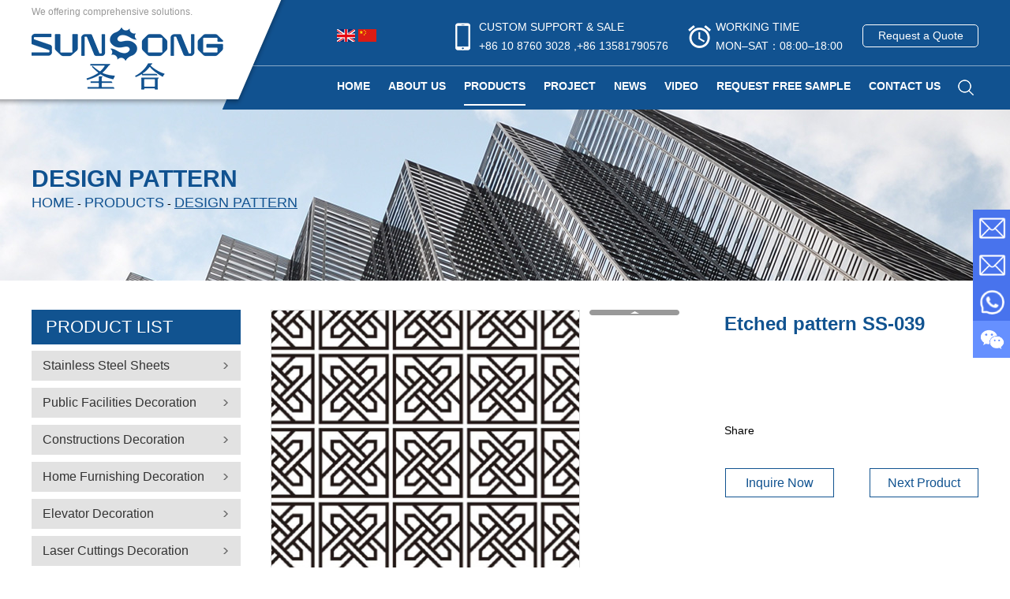

--- FILE ---
content_type: text/html
request_url: https://www.sunsongss.com/design-pattern/etched-pattern-ss-039.html
body_size: 9253
content:
<!DOCTYPE html PUBLIC "-//W3C//DTD XHTML 1.0 Transitional//EN" "http://www.w3.org/TR/xhtml1/DTD/xhtml1-transitional.dtd">

<html xmlns="http://www.w3.org/1999/xhtml">



<head>

    <meta http-equiv="Content-Type" content="text/html; charset=utf-8" />

    <meta name="viewport" content="width=device-width, initial-scale=1, maximum-scale=1, user-scalable=no">

    <meta name="renderer" content="webkit">

    <meta http-equiv="X-UA-Compatible" content="IE=edge,chrome=1">

    <title>Etched pattern SS-039  Manufacturer</title>

    <meta name="description" content="Etched pattern SS-039  ManufacturerSale Etched pattern SS-039" />

    <meta name="keywords" content="Sale Etched pattern SS-039" />

    <link type="text/css" rel="stylesheet" href="/themes/simplebootx/shengnuo/css/index.css" />
<link type="text/css" rel="stylesheet" href="/themes/simplebootx/shengnuo/css/fonts.css" />
<script src="/themes/simplebootx/shengnuo/js/jquery.js"></script>
<link rel="shortcut icon" href="/favicon.ico" />
<!-- Global site tag (gtag.js) - Google Analytics -->
<script async src="https://www.googletagmanager.com/gtag/js?id=UA-221077139-1"></script>
<script>
  window.dataLayer = window.dataLayer || [];
  function gtag(){dataLayer.push(arguments);}
  gtag('js', new Date());

  gtag('config', 'UA-221077139-1');
</script>
<!-- Global site tag (gtag.js) - Google Analytics -->
<script async src="https://www.googletagmanager.com/gtag/js?id=G-R22XTBPJXX"></script>
<script>
  window.dataLayer = window.dataLayer || [];
  function gtag(){dataLayer.push(arguments);}
  gtag('js', new Date());

  gtag('config', 'G-R22XTBPJXX');
</script>
<!-- Google Tag Manager -->
<script>(function(w,d,s,l,i){w[l]=w[l]||[];w[l].push({'gtm.start':
new Date().getTime(),event:'gtm.js'});var f=d.getElementsByTagName(s)[0],
j=d.createElement(s),dl=l!='dataLayer'?'&l='+l:'';j.async=true;j.src=
'https://www.googletagmanager.com/gtm.js?id='+i+dl;f.parentNode.insertBefore(j,f);
})(window,document,'script','dataLayer','GTM-TSD8V6N');</script>
<!-- End Google Tag Manager -->
<!-- begin XHL code-->
<script>
if(!window._XHL){
    (function (x, h, l, j, s) {
        x[j] = x[j] || function () {
            (x[j].a = x[j].a || []).push(arguments)
        };
        s = h.createElement(l);
        z = h.getElementsByTagName(l)[0];
        s.async = true;
        s.charset = 'UTF-8';
        s.src = 'https://libtx.leadscloud.com/xhltrackingwithchat.js';
        z.parentNode.insertBefore(s, z);
    })(window, document, 'script', '_XHL');
    _XHL("entID", 200572)
}
</script>
<!--end XHL code--> 
    <!--[if IE 6]>
          <link rel="stylesheet" type="https://www.sunsongss.com/themes/simplebootx/shengnuo/css/index.css">
    <![endif]-->

    <!--[if lt IE 9]>
        <script src="https://www.sunsongss.com/themes/simplebootx/shengnuo/js/css3-mediaqueries.js"></script>
    <![endif]-->
     <link rel="canonical" href="https://www.sunsongss.com/design-pattern/etched-pattern-ss-039.html"/>



</head>

    <body>

  

<!-- hide nav -->

   <!-- hide nav -->
        <div class="container">
            <div class="nav">
                <ul class="">
                     <form action="/index.php/Search/Index/index.html" class="fix" method="get">
                        <input class="iptc l" placeholder="Search..."  name="q" id="title" type="text">
                        <input type="submit" value="" class="ipsc r" name="dosubmit">
                     </form>

                    <li class="on">
                        <a href="/">HOME</a>
                    </li>
                        <li class="">
                               <a href="https://www.sunsongss.com/about-us/" title="ABOUT US"> ABOUT US </a>
                               <div class="addition"></div>
                                    <div class="c-show c-show1">
                                     <div class="c-s1">    
                                            <a href="https://www.sunsongss.com/exhibition/" title="Exhibition" class="fa fa-dot-circle-o">
                                                <span>Exhibition</span>
                                            </a>
                                                                                   
                                        </div><div class="c-s1">    
                                            <a href="https://www.sunsongss.com/recommend-products/faq.html" title="FAQ" class="fa fa-dot-circle-o">
                                                <span>FAQ</span>
                                            </a>
                                                                                   
                                        </div><div class="c-s1">    
                                            <a href="https://www.sunsongss.com/recommend-products/certifications-and-patents.html" title="Certifications and Patents" class="fa fa-dot-circle-o">
                                                <span>Certifications and Patents</span>
                                            </a>
                                                                                   
                                        </div><div class="c-s1">    
                                            <a href="https://www.sunsongss.com/download/" title="Download" class="fa fa-dot-circle-o">
                                                <span>Download</span>
                                            </a>
                                                                                   
                                        </div>                                    </div>                            </li><li class="">
                               <a href="https://www.sunsongss.com/products/" title="PRODUCTS"> PRODUCTS </a>
                               <div class="addition"></div>
                                    <div class="c-show c-show1">
                                     <div class="c-s1">    
                                            <a href="https://www.sunsongss.com/stainless-steel-sheets/" title="Stainless Steel Sheets" class="fa fa-dot-circle-o">
                                                <span>Stainless Steel Sheets</span>
                                            </a>
                                            <div class="addition"></div>
                                                    <div class="c-show c-show2">
                                                         <div class="c-s2"> <a href="https://www.sunsongss.com/cross-hairline-amp-pvd/" title="Cross Hairline Stainless Steel" class="fa fa-asterisk"> <span>Cross Hairline Stainless Steel</span> </a>
                                                              </div><div class="c-s2"> <a href="https://www.sunsongss.com/vibration-amp-pvd/" title="Vibration Stainless Steel" class="fa fa-asterisk"> <span>Vibration Stainless Steel</span> </a>
                                                              </div><div class="c-s2"> <a href="https://www.sunsongss.com/mirror-amp-pvd/" title="Mirror Stainless Steel" class="fa fa-asterisk"> <span>Mirror Stainless Steel</span> </a>
                                                              </div><div class="c-s2"> <a href="https://www.sunsongss.com/bead-blasted-amp-pvd/" title="Bead Blasted stainless Steel" class="fa fa-asterisk"> <span>Bead Blasted stainless Steel</span> </a>
                                                              </div><div class="c-s2"> <a href="https://www.sunsongss.com/hairline-amp-pvd/" title="Hairline Stainless Steel" class="fa fa-asterisk"> <span>Hairline Stainless Steel</span> </a>
                                                              </div><div class="c-s2"> <a href="https://www.sunsongss.com/stain-amp-pvd/" title="Satin Stainless Steel" class="fa fa-asterisk"> <span>Satin Stainless Steel</span> </a>
                                                              </div><div class="c-s2"> <a href="https://www.sunsongss.com/mirror-etching-amp-pvd/" title="Mirror Etching Stainless Steel" class="fa fa-asterisk"> <span>Mirror Etching Stainless Steel</span> </a>
                                                              </div><div class="c-s2"> <a href="https://www.sunsongss.com/embossed-amp-pvd/" title="Embossed Stainless Steel" class="fa fa-asterisk"> <span>Embossed Stainless Steel</span> </a>
                                                              </div><div class="c-s2"> <a href="https://www.sunsongss.com/dec-mesh-amp-pvd/" title="Dec Mesh" class="fa fa-asterisk"> <span>Dec Mesh</span> </a>
                                                              </div><div class="c-s2"> <a href="https://www.sunsongss.com/artwork-amp-pvd/" title="Artwork Stainless Steel" class="fa fa-asterisk"> <span>Artwork Stainless Steel</span> </a>
                                                              </div><div class="c-s2"> <a href="https://www.sunsongss.com/antique-copper/" title="Antique Copper" class="fa fa-asterisk"> <span>Antique Copper</span> </a>
                                                              </div>                                                    </div>                                       
                                        </div><div class="c-s1">    
                                            <a href="https://www.sunsongss.com/public-facilities/" title="Public Facilities Decoration" class="fa fa-dot-circle-o">
                                                <span>Public Facilities Decoration</span>
                                            </a>
                                            <div class="addition"></div>
                                                    <div class="c-show c-show2">
                                                         <div class="c-s2"> <a href="https://www.sunsongss.com/signage/" title="Pylon Sign" class="fa fa-asterisk"> <span>Pylon Sign</span> </a>
                                                              </div><div class="c-s2"> <a href="https://www.sunsongss.com/trash-can/" title="Trash Can" class="fa fa-asterisk"> <span>Trash Can</span> </a>
                                                              </div><div class="c-s2"> <a href="https://www.sunsongss.com/railings/" title="Railings" class="fa fa-asterisk"> <span>Railings</span> </a>
                                                              </div><div class="c-s2"> <a href="https://www.sunsongss.com/bus-stop-shelter/" title="Bus Stop Shelter" class="fa fa-asterisk"> <span>Bus Stop Shelter</span> </a>
                                                              </div><div class="c-s2"> <a href="https://www.sunsongss.com/floor-drain/" title="Floor Drain" class="fa fa-asterisk"> <span>Floor Drain</span> </a>
                                                              </div>                                                    </div>                                       
                                        </div><div class="c-s1">    
                                            <a href="https://www.sunsongss.com/constructions/" title="Constructions Decoration" class="fa fa-dot-circle-o">
                                                <span>Constructions Decoration</span>
                                            </a>
                                            <div class="addition"></div>
                                                    <div class="c-show c-show2">
                                                         <div class="c-s2"> <a href="https://www.sunsongss.com/curtain-wall-accessories/" title="Curtain Wall Accessories" class="fa fa-asterisk"> <span>Curtain Wall Accessories</span> </a>
                                                              </div><div class="c-s2"> <a href="https://www.sunsongss.com/display-rack/" title="Display Rack" class="fa fa-asterisk"> <span>Display Rack</span> </a>
                                                              </div><div class="c-s2"> <a href="https://www.sunsongss.com/column-cladding/" title="Column Cladding" class="fa fa-asterisk"> <span>Column Cladding</span> </a>
                                                              </div>                                                    </div>                                       
                                        </div><div class="c-s1">    
                                            <a href="https://www.sunsongss.com/home-furnishing/" title="Home Furnishing Decoration" class="fa fa-dot-circle-o">
                                                <span>Home Furnishing Decoration</span>
                                            </a>
                                            <div class="addition"></div>
                                                    <div class="c-show c-show2">
                                                         <div class="c-s2"> <a href="https://www.sunsongss.com/tables-chairs-accessories/" title="Tables/Chairs Accessories" class="fa fa-asterisk"> <span>Tables/Chairs Accessories</span> </a>
                                                              </div><div class="c-s2"> <a href="https://www.sunsongss.com/room-divider-amp-screen/" title="Room Divider & Screen" class="fa fa-asterisk"> <span>Room Divider & Screen</span> </a>
                                                              </div><div class="c-s2"> <a href="https://www.sunsongss.com/bookshelf-amp-storage-rack/" title="Bookshelf & Storage Rack" class="fa fa-asterisk"> <span>Bookshelf & Storage Rack</span> </a>
                                                              </div>                                                    </div>                                       
                                        </div><div class="c-s1">    
                                            <a href="https://www.sunsongss.com/elevator-decoration/" title="Elevator Decoration" class="fa fa-dot-circle-o">
                                                <span>Elevator Decoration</span>
                                            </a>
                                                                                   
                                        </div><div class="c-s1">    
                                            <a href="https://www.sunsongss.com/laser-cuttings/" title="Laser Cuttings Decoration" class="fa fa-dot-circle-o">
                                                <span>Laser Cuttings Decoration</span>
                                            </a>
                                                                                   
                                        </div><div class="c-s1">    
                                            <a href="https://www.sunsongss.com/stainless-steel-lock/" title="Stainless Steel Lock" class="fa fa-dot-circle-o">
                                                <span>Stainless Steel Lock</span>
                                            </a>
                                                                                   
                                        </div><div class="c-s1">    
                                            <a href="https://www.sunsongss.com/design-pattern/" title="Design Pattern " class="fa fa-dot-circle-o">
                                                <span>Design Pattern </span>
                                            </a>
                                                                                   
                                        </div>                                    </div>                            </li><li class="">
                               <a href="https://www.sunsongss.com/project/" title="PROJECT"> PROJECT </a>
                                                           </li><li class="">
                               <a href="https://www.sunsongss.com/news/" title="NEWS"> NEWS </a>
                                                           </li><li class="">
                               <a href="https://www.sunsongss.com/video/" title="VIDEO"> VIDEO </a>
                               <div class="addition"></div>
                                    <div class="c-show c-show1">
                                     <div class="c-s1">    
                                            <a href="https://www.sunsongss.com/production-videos/" title="Production Videos" class="fa fa-dot-circle-o">
                                                <span>Production Videos</span>
                                            </a>
                                                                                   
                                        </div><div class="c-s1">    
                                            <a href="https://www.sunsongss.com/products-videos/" title="Products Videos" class="fa fa-dot-circle-o">
                                                <span>Products Videos</span>
                                            </a>
                                                                                   
                                        </div><div class="c-s1">    
                                            <a href="https://www.sunsongss.com/latest-videos/" title="Latest Videos" class="fa fa-dot-circle-o">
                                                <span>Latest Videos</span>
                                            </a>
                                                                                   
                                        </div><div class="c-s1">    
                                            <a href="https://www.sunsongss.com/video/whole-house-customization/" title="Whole house customization" class="fa fa-dot-circle-o">
                                                <span>Whole house customization</span>
                                            </a>
                                                                                   
                                        </div>                                    </div>                            </li><li class="">
                               <a href="https://www.sunsongss.com/request-free-sample/" title="REQUEST FREE SAMPLE"> REQUEST FREE SAMPLE </a>
                                                           </li><li class="">
                               <a href="https://www.sunsongss.com/contact-us/" title="CONTACT US"> CONTACT US </a>
                                                           </li>                    <dl class="fix">
                        <dd><a href="https://www.sunsongss.com" target="_blank" rel="nofollow"><img src="/themes/simplebootx/shengnuo/images/gq1.jpg"></a></dd>
                        <dd><a href="http://www.sunsongss.cn" target="_blank" rel="nofollow"><img src="/themes/simplebootx/shengnuo/images/gq2.jpg"></a></dd>
                    </dl>
                </ul>
            </div>
            <div class="menubtn">
                <span class="one"></span>
                <span class='two'></span>
                <span class="three"></span>
            </div>
        </div>

        <div class="head">
            <div class="wp">
                <div class="logo l">
                    <a href="/" class="ss2" title="We offering comprehensive solutions.">We offering comprehensive solutions.</a>
                    <a href="/" class="logo1" title="Beijing Shenghe Zhongtai Stainless Steel Co.,Ltd."><img src="/themes/simplebootx/picbanners/5aecf731b1bde.png" alt="Beijing Shenghe Zhongtai Stainless Steel Co.,Ltd." title="Beijing Shenghe Zhongtai Stainless Steel Co.,Ltd."></a>
                    <a href="/" class="logo2" title="Beijing Shenghe Zhongtai Stainless Steel Co.,Ltd."><img src="/themes/simplebootx/picbanners/5aecf720ddae6.png" alt="Beijing Shenghe Zhongtai Stainless Steel Co.,Ltd." title="Beijing Shenghe Zhongtai Stainless Steel Co.,Ltd."></a>
                </div>

                <div class="headyou r">
                 <div class="gqlist l">
                        <a href="https://www.sunsongss.com" target="_blank" rel="nofollow"><img src="/themes/simplebootx/shengnuo/images/gq1.jpg"></a>
                        <a href="http://www.sunsongss.cn" target="_blank" rel="nofollow"><img src="/themes/simplebootx/shengnuo/images/gq2.jpg"></a>
                    </div>
                    <div class="r topjihe">
                        <div class="topdiv topdiv1 l">
                            <div>CUSTOM SUPPORT & SALE</div>
                            <p>+86 10 8760 3028 ,+86 13581790576</p>
                        </div>
                        <div class="topdiv topdiv2 l">
                            <div>WORKING TIME</div>
                            <p>MON–SAT：08:00–18:00</p>
                        </div>
                        <div class="topdiv3 l">
                            <a href="https://www.sunsongss.com/contact-us/">Request a Quote</a>
                        </div>
                    </div>
                    <div class="clear"></div>

                   <ul class="navlist navlist1 l">
                        <li class="no_margin"><a href="/">Home</a></li>
                                                <li ><a href="https://www.sunsongss.com/about-us/" title="ABOUT US">ABOUT US</a>
                             <ul class="yiji">
                                     <li class="hd-subnav-item"><a href="https://www.sunsongss.com/exhibition/" title="Exhibition" >Exhibition</a>
                                              
                                      </li><li class="hd-subnav-item"><a href="https://www.sunsongss.com/recommend-products/faq.html" title="FAQ" >FAQ</a>
                                              
                                      </li><li class="hd-subnav-item"><a href="https://www.sunsongss.com/recommend-products/certifications-and-patents.html" title="Certifications and Patents" >Certifications and Patents</a>
                                              
                                      </li><li class="hd-subnav-item"><a href="https://www.sunsongss.com/download/" title="Download" >Download</a>
                                              
                                      </li>                                </ul>                            </li><li class="currentnav"><a href="https://www.sunsongss.com/products/" title="PRODUCTS">PRODUCTS</a>
                             <ul class="yiji">
                                     <li class="hd-subnav-item"><a href="https://www.sunsongss.com/stainless-steel-sheets/" title="Stainless Steel Sheets" >Stainless Steel Sheets</a>
                                              <ul class="erji">
                                                <li><a href="https://www.sunsongss.com/cross-hairline-amp-pvd/" title="Cross Hairline Stainless Steel">Cross Hairline Stainless Steel</a></li><li><a href="https://www.sunsongss.com/vibration-amp-pvd/" title="Vibration Stainless Steel">Vibration Stainless Steel</a></li><li><a href="https://www.sunsongss.com/mirror-amp-pvd/" title="Mirror Stainless Steel">Mirror Stainless Steel</a></li><li><a href="https://www.sunsongss.com/bead-blasted-amp-pvd/" title="Bead Blasted stainless Steel">Bead Blasted stainless Steel</a></li><li><a href="https://www.sunsongss.com/hairline-amp-pvd/" title="Hairline Stainless Steel">Hairline Stainless Steel</a></li><li><a href="https://www.sunsongss.com/stain-amp-pvd/" title="Satin Stainless Steel">Satin Stainless Steel</a></li><li><a href="https://www.sunsongss.com/mirror-etching-amp-pvd/" title="Mirror Etching Stainless Steel">Mirror Etching Stainless Steel</a></li><li><a href="https://www.sunsongss.com/embossed-amp-pvd/" title="Embossed Stainless Steel">Embossed Stainless Steel</a></li><li><a href="https://www.sunsongss.com/dec-mesh-amp-pvd/" title="Dec Mesh">Dec Mesh</a></li><li><a href="https://www.sunsongss.com/artwork-amp-pvd/" title="Artwork Stainless Steel">Artwork Stainless Steel</a></li><li><a href="https://www.sunsongss.com/antique-copper/" title="Antique Copper">Antique Copper</a></li>                                            </ul>
                                      </li><li class="hd-subnav-item"><a href="https://www.sunsongss.com/public-facilities/" title="Public Facilities Decoration" >Public Facilities Decoration</a>
                                              <ul class="erji">
                                                <li><a href="https://www.sunsongss.com/signage/" title="Pylon Sign">Pylon Sign</a></li><li><a href="https://www.sunsongss.com/trash-can/" title="Trash Can">Trash Can</a></li><li><a href="https://www.sunsongss.com/railings/" title="Railings">Railings</a></li><li><a href="https://www.sunsongss.com/bus-stop-shelter/" title="Bus Stop Shelter">Bus Stop Shelter</a></li><li><a href="https://www.sunsongss.com/floor-drain/" title="Floor Drain">Floor Drain</a></li>                                            </ul>
                                      </li><li class="hd-subnav-item"><a href="https://www.sunsongss.com/constructions/" title="Constructions Decoration" >Constructions Decoration</a>
                                              <ul class="erji">
                                                <li><a href="https://www.sunsongss.com/curtain-wall-accessories/" title="Curtain Wall Accessories">Curtain Wall Accessories</a></li><li><a href="https://www.sunsongss.com/display-rack/" title="Display Rack">Display Rack</a></li><li><a href="https://www.sunsongss.com/column-cladding/" title="Column Cladding">Column Cladding</a></li>                                            </ul>
                                      </li><li class="hd-subnav-item"><a href="https://www.sunsongss.com/home-furnishing/" title="Home Furnishing Decoration" >Home Furnishing Decoration</a>
                                              <ul class="erji">
                                                <li><a href="https://www.sunsongss.com/tables-chairs-accessories/" title="Tables/Chairs Accessories">Tables/Chairs Accessories</a></li><li><a href="https://www.sunsongss.com/room-divider-amp-screen/" title="Room Divider & Screen">Room Divider & Screen</a></li><li><a href="https://www.sunsongss.com/bookshelf-amp-storage-rack/" title="Bookshelf & Storage Rack">Bookshelf & Storage Rack</a></li>                                            </ul>
                                      </li><li class="hd-subnav-item"><a href="https://www.sunsongss.com/elevator-decoration/" title="Elevator Decoration" >Elevator Decoration</a>
                                              
                                      </li><li class="hd-subnav-item"><a href="https://www.sunsongss.com/laser-cuttings/" title="Laser Cuttings Decoration" >Laser Cuttings Decoration</a>
                                              
                                      </li><li class="hd-subnav-item"><a href="https://www.sunsongss.com/stainless-steel-lock/" title="Stainless Steel Lock" >Stainless Steel Lock</a>
                                              
                                      </li><li class="hd-subnav-item"><a href="https://www.sunsongss.com/design-pattern/" title="Design Pattern " >Design Pattern </a>
                                              
                                      </li>                                </ul>                            </li><li ><a href="https://www.sunsongss.com/project/" title="PROJECT">PROJECT</a>
                                                         </li><li ><a href="https://www.sunsongss.com/news/" title="NEWS">NEWS</a>
                                                         </li><li ><a href="https://www.sunsongss.com/video/" title="VIDEO">VIDEO</a>
                             <ul class="yiji">
                                     <li class="hd-subnav-item"><a href="https://www.sunsongss.com/production-videos/" title="Production Videos" >Production Videos</a>
                                              
                                      </li><li class="hd-subnav-item"><a href="https://www.sunsongss.com/products-videos/" title="Products Videos" >Products Videos</a>
                                              
                                      </li><li class="hd-subnav-item"><a href="https://www.sunsongss.com/latest-videos/" title="Latest Videos" >Latest Videos</a>
                                              
                                      </li><li class="hd-subnav-item"><a href="https://www.sunsongss.com/video/whole-house-customization/" title="Whole house customization" >Whole house customization</a>
                                              
                                      </li>                                </ul>                            </li><li ><a href="https://www.sunsongss.com/request-free-sample/" title="REQUEST FREE SAMPLE">REQUEST FREE SAMPLE</a>
                                                         </li><li ><a href="https://www.sunsongss.com/contact-us/" title="CONTACT US">CONTACT US</a>
                                                         </li>                        <div class="clear"></div>
                    </ul>

                    <ul class="navlist navlist2 l">
                                            <li ><a href="/">Home</a></li>
                        <li class="currentnav"><a href="https://www.sunsongss.com/products/">PRODUCTS</a></li>
                        <li ><a href="https://www.sunsongss.com/news/">NEWS</a></li>
                        <li ><a href="https://www.sunsongss.com/contact-us/">CONTACT</a></li>
                        <div class="clear"></div>
                    </ul>
                    <div class="search r">
                        <div id="sb-search" class="sb-search">
                            <form name="productform" action="/index.php/Search/Index/index.html" method="get">
                                <input class="sb-search-input fl" placeholder=""  name="q" id="title" type="text">
                                <input class="sb-search-submit fl" type="submit" value=" " name="dosubmit">
                                <input type="hidden" value="176" name="catid" />
                                <span class="sb-icon-search"></span>
                            </form>                       
                        </div>
                    </div>

                    <div class="clear"></div>
                </div>


                <div class="clear"></div>
            </div>
        </div>

<div class="bannerf">
    <div class="wp">
        <p class="fydabt">Design Pattern </p>
        <div class="bread">
            <a href="/" title="Home">Home</a> - <a href="https://www.sunsongss.com/products/" >PRODUCTS</a> - <a href="https://www.sunsongss.com/design-pattern/"  class="currentbread">Design Pattern </a>        </div>
    </div>
</div>



<div class="product2">

            <div class="wp">

                <div class="pyou r">

                    <script type="text/javascript" src="/themes/simplebootx/shengnuo/js/mzp-packed.js"></script>

                    <div class="left-pro l">

                        <div class="t2"> <a href="https://www.sunsongss.com/data/watermark/20180815/5b73ddccba38b.jpg"  id="zoom1" class="MagicZoom"  onclick="return false">

                        <img  src="https://www.sunsongss.com/data/watermark/20180815/5b73ddccba38b.jpg" alt="Etched pattern SS-039" id="main_img" class="main_img" width="390px" height="390px"/></a> </div>

                        <div class="t1"> 

                            <span  id="gotop"></span>

                            <div id="showArea">

                                
                            </div>

                            <span id="gobottom"></span>

                        </div>

                        <div class="clear"></div>

                        <script type="text/javascript" src="/themes/simplebootx/shengnuo/js/lrtk.js"></script>

                    </div>

                    <div class="img980">

                        <div class="img-scroll7"> 

                            <div class="img-list7">

                                <ul>

                                       

                                </ul>

                            </div>

                            <span class="prev7"></span> <span class="next7"></span>

                        </div>

                    </div>

                    <div class="content r">

                        <div class="title">

                            <h1>Etched pattern SS-039</h1>

                        </div>

                           
                        <div class="share fix">

                            <div class="share1">

                                Share
                            </div>

                            <div class="share2">

                                 <script type="text/javascript" src="//s7.addthis.com/js/300/addthis_widget.js#pubid=ra-593903fe0016d132"></script>

                                  <div class="addthis_inline_share_toolbox_klm2"></div> 

                            </div>

                        </div>



                        <div class="btn">

                            <a href="/index.php/Content/Pagedis/lists/id/170/catid/5/hcatid/170.html#form1" class="btn1">Inquire Now</a>

                            <a class="pre_a" href="https://www.sunsongss.com/design-pattern/etched-patern-ss-038.html" >Next Product</a>
                        </div>

                        <style type="text/css">

                            .btn a.no:hover {

                                    background: #fff!important;

                                    color: #115390!important;

                                }

                        </style>

                    </div>

                    <div class="clear"></div>



                    

<div class="miasohuss">

                    <p class="des">Application</p>



                    <p><span style="display: inline !important; float: none; background-color: transparent; color: rgb(0, 0, 0); font-family: sans-serif; font-size: 16px; font-style: normal; font-variant: normal; font-weight: 400; letter-spacing: normal; orphans: 2; text-align: left; text-decoration: none; text-indent: 0px; text-transform: none; -webkit-text-stroke-width: 0px; word-spacing: 0px;">we have 100 different style pattern designs and can create more upon customer&#39;s idea</span></p></div>

<form class="cuxin" method='post' action="/index.php/api/guestbook/addmsg5.html" onSubmit="return submitMsg5()" enctype='multipart/form-data'>
                    <div class="xinl" style="float:none; width:100%;">  
                    <div class="int1 xing"><input type="text" placeholder="Name" class="curen" id="full_name" name="full_name" /></div>
                    <div class="int1 xing"><input type="text" placeholder="E-mail" class="cuxinfeng2" id="email" name="email" /></div>
                    <div class="int1"><input type="text" placeholder="Tel" class="cudianhua2" id="tel" name="tel" /></div>
                    <div class="int1"><input type="text" placeholder="Country" class="cufangzi2" id="Country" name="from_country" /></div>
                    </div>
                    <div class="xinr" style="float:none; width:100%;">
                    <div class="xing int2"><textarea placeholder="Your Message" id='Message' name="msg"></textarea></div>
                    <div class="xing int3">
                    <input type="text" class="int4" placeholder="CAPTCHA" id="captcha" name="verify"/>
            
                   <a class="ft-form-img ft-form-item" style="padding-left: 6px;">  
<img class="yanzheng" src="/index.php?g=api&m=checkcode&a=index&length=4&font_size=22&width=180&height=55&use_noise=0&use_curve=0&id=10" onclick="this.src='/index.php?g=api&m=checkcode&a=index&length=4&font_size=22&width=180&height=55&use_noise=0&use_curve=0&id=10&time='+Math.random();" class="yanzheng" />

                  <input type="hidden" name="pid" value='<a href="https://www.sunsongss.com/design-pattern/etched-pattern-ss-039.html" title="Etched pattern SS-039" target="_blank">Etched pattern SS-039</a>'>
         
                    <input type="hidden" id="type" name="type" value="3">
                    <input name="verifyid" value="10" type="hidden">
                    <input type="submit" class="int5" value="Submit" style="float:left; margin-left:10px;" />
                    <div class="clear"></div>

                
                  

                    </div>
                    </div>
                    <div class="clear"></div>
                      
                </form>


<!--<div class="BURY_CODE_c72865b599e440b6848c6c8880b10f09"></div><script>(function (x, h, l, j, s) {x[j] = x[j] || function () {(x[j].a = x[j].a || []).push(arguments)};s = h.createElement(l);z = h.getElementsByTagName(l)[0];s.async = true;s.charset = "UTF-8";s.src = "https://lib.leadscloud.com/Front-Form/buryForm/xhlform_NEW.js";z.parentNode.insertBefore(s, z);})(window, document, "script", "_XHLF");_XHLF("10815","0e8868d179e44ac7b7a8b7f3d8b10a99","c72865b599e440b6848c6c8880b10f09","empty.css");</script>
-->


                    

                    <p class="des des2"><a href="https://www.sunsongss.com/products/" title="Related Products">Related Products</a></p>





                            
                             

                                  <div class="sypbox no_margin">

                                            <a href="https://www.sunsongss.com/design-pattern/etched-pattern-ss-100.html" title="Etched pattern SS-100" class="syptu"><img src="https://www.sunsongss.com/data/watermark/20180816/5b74f28434664.jpg" alt="Etched pattern SS-100" title="Etched pattern SS-100"></a>

                                            <a href="https://www.sunsongss.com/design-pattern/etched-pattern-ss-100.html" title="Etched pattern SS-100" class="sypcover1">Etched pattern SS-100</a>

                                            <div href="https://www.sunsongss.com/design-pattern/etched-pattern-ss-100.html" title="Etched pattern SS-100" class="sypcover2">

                                                <a href="https://www.sunsongss.com/design-pattern/etched-pattern-ss-100.html" title="Etched pattern SS-100" class="b">Etched pattern SS-100</b>

                                                <a href="https://www.sunsongss.com/design-pattern/etched-pattern-ss-100.html" class="span" title=""></span>

                                            </div>

                                        </div>

                                      <div class="sypbox">

                                            <a href="https://www.sunsongss.com/design-pattern/etched-pattern-ss-099.html" title="Etched pattern SS-099" class="syptu"><img src="https://www.sunsongss.com/data/watermark/20180816/5b74f24614788.jpg" alt="Etched pattern SS-099" title="Etched pattern SS-099"></a>

                                            <a href="https://www.sunsongss.com/design-pattern/etched-pattern-ss-099.html" title="Etched pattern SS-099" class="sypcover1">Etched pattern SS-099</a>

                                            <div href="https://www.sunsongss.com/design-pattern/etched-pattern-ss-099.html" title="Etched pattern SS-099" class="sypcover2">

                                                <a href="https://www.sunsongss.com/design-pattern/etched-pattern-ss-099.html" title="Etched pattern SS-099" class="b">Etched pattern SS-099</b>

                                                <a href="https://www.sunsongss.com/design-pattern/etched-pattern-ss-099.html" class="span" title=""></span>

                                            </div>

                                        </div>

                                      <div class="sypbox">

                                            <a href="https://www.sunsongss.com/design-pattern/etched-pattern-ss-098.html" title="Etched pattern SS-098" class="syptu"><img src="https://www.sunsongss.com/data/watermark/20180816/5b74f21e82ad7.jpg" alt="Etched pattern SS-098" title="Etched pattern SS-098"></a>

                                            <a href="https://www.sunsongss.com/design-pattern/etched-pattern-ss-098.html" title="Etched pattern SS-098" class="sypcover1">Etched pattern SS-098</a>

                                            <div href="https://www.sunsongss.com/design-pattern/etched-pattern-ss-098.html" title="Etched pattern SS-098" class="sypcover2">

                                                <a href="https://www.sunsongss.com/design-pattern/etched-pattern-ss-098.html" title="Etched pattern SS-098" class="b">Etched pattern SS-098</b>

                                                <a href="https://www.sunsongss.com/design-pattern/etched-pattern-ss-098.html" class="span" title=""></span>

                                            </div>

                                        </div>

                                           



    

                  

                    <div class="clear"></div>

               </div>

               <div class="pzuo l">

                        <div class="title1">

                            <a href="https://www.sunsongss.com/products/" title="product list">product list</a>

                            <p>

                                <span class="one"></span>

                                <span class="two"></span>

                                <span class="three"></span>

                            </p>

                        </div>

                        <!--<ul class="cllistzuo">

                            <li > <a   href="https://www.sunsongss.com/stainless-steel-sheets/" title="Stainless Steel Sheets" >Stainless Steel Sheets</a></li><li > <a   href="https://www.sunsongss.com/public-facilities/" title="Public Facilities Decoration" >Public Facilities Decoration</a></li><li > <a   href="https://www.sunsongss.com/constructions/" title="Constructions Decoration" >Constructions Decoration</a></li><li > <a   href="https://www.sunsongss.com/home-furnishing/" title="Home Furnishing Decoration" >Home Furnishing Decoration</a></li><li > <a   href="https://www.sunsongss.com/elevator-decoration/" title="Elevator Decoration" >Elevator Decoration</a></li><li > <a   href="https://www.sunsongss.com/laser-cuttings/" title="Laser Cuttings Decoration" >Laser Cuttings Decoration</a></li><li > <a   href="https://www.sunsongss.com/stainless-steel-lock/" title="Stainless Steel Lock" >Stainless Steel Lock</a></li><li style="background: #115390;"> <a  style="color: #fff;" href="https://www.sunsongss.com/design-pattern/" title="Design Pattern " >Design Pattern </a></li>
                        </ul>-->

                         <div class="subNavBox2">

                                <div class="subNav2 "><a href="https://www.sunsongss.com/stainless-steel-sheets/">Stainless Steel Sheets</a></div>

                                 <ul class="navContent2" >

                                <li ><a href="https://www.sunsongss.com/cross-hairline-amp-pvd/" title="Cross Hairline Stainless Steel">Cross Hairline Stainless Steel</a></li><li ><a href="https://www.sunsongss.com/vibration-amp-pvd/" title="Vibration Stainless Steel">Vibration Stainless Steel</a></li><li ><a href="https://www.sunsongss.com/mirror-amp-pvd/" title="Mirror Stainless Steel">Mirror Stainless Steel</a></li><li ><a href="https://www.sunsongss.com/bead-blasted-amp-pvd/" title="Bead Blasted stainless Steel">Bead Blasted stainless Steel</a></li><li ><a href="https://www.sunsongss.com/hairline-amp-pvd/" title="Hairline Stainless Steel">Hairline Stainless Steel</a></li><li ><a href="https://www.sunsongss.com/stain-amp-pvd/" title="Satin Stainless Steel">Satin Stainless Steel</a></li><li ><a href="https://www.sunsongss.com/mirror-etching-amp-pvd/" title="Mirror Etching Stainless Steel">Mirror Etching Stainless Steel</a></li><li ><a href="https://www.sunsongss.com/embossed-amp-pvd/" title="Embossed Stainless Steel">Embossed Stainless Steel</a></li><li ><a href="https://www.sunsongss.com/dec-mesh-amp-pvd/" title="Dec Mesh">Dec Mesh</a></li><li ><a href="https://www.sunsongss.com/artwork-amp-pvd/" title="Artwork Stainless Steel">Artwork Stainless Steel</a></li><li ><a href="https://www.sunsongss.com/antique-copper/" title="Antique Copper">Antique Copper</a></li>
                                </ul><div class="subNav2 "><a href="https://www.sunsongss.com/public-facilities/">Public Facilities Decoration</a></div>

                                 <ul class="navContent2" >

                                <li ><a href="https://www.sunsongss.com/signage/" title="Pylon Sign">Pylon Sign</a></li><li ><a href="https://www.sunsongss.com/trash-can/" title="Trash Can">Trash Can</a></li><li ><a href="https://www.sunsongss.com/railings/" title="Railings">Railings</a></li><li ><a href="https://www.sunsongss.com/bus-stop-shelter/" title="Bus Stop Shelter">Bus Stop Shelter</a></li><li ><a href="https://www.sunsongss.com/floor-drain/" title="Floor Drain">Floor Drain</a></li>
                                </ul><div class="subNav2 "><a href="https://www.sunsongss.com/constructions/">Constructions Decoration</a></div>

                                 <ul class="navContent2" >

                                <li ><a href="https://www.sunsongss.com/curtain-wall-accessories/" title="Curtain Wall Accessories">Curtain Wall Accessories</a></li><li ><a href="https://www.sunsongss.com/display-rack/" title="Display Rack">Display Rack</a></li><li ><a href="https://www.sunsongss.com/column-cladding/" title="Column Cladding">Column Cladding</a></li>
                                </ul><div class="subNav2 "><a href="https://www.sunsongss.com/home-furnishing/">Home Furnishing Decoration</a></div>

                                 <ul class="navContent2" >

                                <li ><a href="https://www.sunsongss.com/tables-chairs-accessories/" title="Tables/Chairs Accessories">Tables/Chairs Accessories</a></li><li ><a href="https://www.sunsongss.com/room-divider-amp-screen/" title="Room Divider & Screen">Room Divider & Screen</a></li><li ><a href="https://www.sunsongss.com/bookshelf-amp-storage-rack/" title="Bookshelf & Storage Rack">Bookshelf & Storage Rack</a></li>
                                </ul><div class="subNav2 "><a href="https://www.sunsongss.com/elevator-decoration/">Elevator Decoration</a></div>

                                 <div class="subNav2 "><a href="https://www.sunsongss.com/laser-cuttings/">Laser Cuttings Decoration</a></div>

                                 <div class="subNav2 "><a href="https://www.sunsongss.com/stainless-steel-lock/">Stainless Steel Lock</a></div>

                                 <div class="subNav2 currentDd2 currentDt2"><a href="https://www.sunsongss.com/design-pattern/">Design Pattern </a></div>

                                 
                            </div>

                     

                     <script type="text/javascript">

                        $(function(){

$(".subNav2").click(function(){

			$(this).toggleClass("currentDd2").siblings(".subNav2").removeClass("currentDd2")

			$(this).toggleClass("currentDt2").siblings(".subNav2").removeClass("currentDt2")

			

			$(this).next(".navContent2").slideToggle(500).siblings(".navContent2").slideUp(500);

	})	

})

                     </script>

                     

                        <div class="title1 title2"><a href="https://www.sunsongss.com/news/" title="Company News">Company News</a></div>

                        <ul class="cenlist">





                      

                         
                                    <li>

                                        <a href="https://www.sunsongss.com/news/that-is-healthy-and-environmentally-friendly.html" title="Start a new lifestyle that is healthy and environmentally friendly" class="cep1">Start a new lifestyle that is healthy a...</a>

                                        <a class="cep2">DECEMBER 18, 2025</a>

                                        <a href="https://www.sunsongss.com/news/that-is-healthy-and-environmentally-friendly.html" title="Stainless steel, as an extremely high-quality metal material, inherently possesses numerous natural advantages" class="cep3">Stainless steel, as an extremely high-quality met...</a>

                                        <a href="https://www.sunsongss.com/news/that-is-healthy-and-environmentally-friendly.html" class="cep4">View More +</a>

                                    </li>
                                    <li>

                                        <a href="https://www.sunsongss.com/news/etched-stainless-steel-sheet-application.html" title="Etched stainless steel sheet Application" class="cep1">Etched stainless steel sheet Applicati...</a>

                                        <a class="cep2">DECEMBER 11, 2025</a>

                                        <a href="https://www.sunsongss.com/news/etched-stainless-steel-sheet-application.html" title="Stainless steel etched plates have diverse applications in construction projects, mainly due to their unique aesthetic characteristics, durability and functionality. " class="cep3">Stainless steel etched plates have diverse applic...</a>

                                        <a href="https://www.sunsongss.com/news/etched-stainless-steel-sheet-application.html" class="cep4">View More +</a>

                                    </li>         

     

                        </ul>



                        <script src="/themes/simplebootx/shengnuo/js/base.js"></script>



                </div>

               <div class="clear"></div>

            </div>

        </div>



        <script src="/themes/simplebootx/shengnuo/js/qiehuan1.js"></script> 

        <script>

    $("table").wrap("<div class='table'></div>"); 

</script>

            <div class="question">
            <div class="wp">
                <div class="wtzuo l">
                    <a href="https://www.sunsongss.com/contact-us/" class="have" title="HAVE A QUESTION!">HAVE A QUESTION!</a>
                    <a href="https://www.sunsongss.com/contact-us/" class="dont" title="DON'T HESITATE TO CONTACT US AT ANY TIME">DON'T HESITATE TO CONTACT US AT ANY TIME</a>
                </div>
                <a href="https://www.sunsongss.com/contact-us/" class="sylxbtn">Contact Us</a>
                <div class="clear"></div>
            </div>
        </div>

        <div class="bottom">
            <div class="wp">
                <ul class="dibulx">
                    <li class="no_margin">
                        <img src="/themes/simplebootx/shengnuo/images/syi1.png" alt="Visit Us" title="Visit Us">
                        <div class="dblxnr">
                            <p>Visit Us:</p>
                            <div>Room A309 Dream Valley, 6th Road Jinghai, Economic & Technological Development Zone, Yizhuang, Beijing, China</div>
                        </div>
                    </li>
                    <li>
                        <img src="/themes/simplebootx/shengnuo/images/syi2.png" alt="E-mail Us" title="E-mail Us">
                        <div class="dblxnr">
                            <p>E-mail Us:</p>
                            <div><a href="/cdn-cgi/l/email-protection#dab3b4bcb59aa9afb4a9b5b4bda9a9f4b9b5b7" title="info@sunsongss.com"><span class="__cf_email__" data-cfemail="335a5d555c7340465d405c5d5440401d505c5e">[email&#160;protected]</span></a></div>
                          <a href="/cdn-cgi/l/email-protection#56333a3a37162523382539383125257835393b" title="ella@sunsongss.com"><span class="__cf_email__" data-cfemail="5c3930303d1c2f29322f33323b2f2f723f3331">[email&#160;protected]</span></a>
                        </div>
                    </li>
                    <li>
                        <img src="/themes/simplebootx/shengnuo/images/syi3.png" alt="Call Us" title="Call Us">
                        <div class="dblxnr">
                            <p>Call Us:</p>
                            <div>+86 10 8760 3028 </div>
                            <div>+86 135 8179 0576</div>
                            <div>+86 139 1014 3374</div>
                        </div>
                    </li>
                    <div class="clear"></div>
                </ul>

                <div class="div div1 l">
                    <div class="titBox">
							<span>Navigation</span>
							 <div class="menuBtn">
                                <svg t="1733467162335" class="icon" viewBox="0 0 1024 1024" version="1.1" xmlns="http://www.w3.org/2000/svg" p-id="7815" width="14" height="14"><path d="M775.314 512l-475.428 512-51.2-58.514L665.6 512 248.686 58.514 299.886 0z" p-id="7816" fill="#ffffff"></path></svg>
                             </div>
					</div>
					<div class="box">
                        <ul>
    	                    <li><a href="/" title="HOME">HOME</a></li>
    	                    <li > <a href="https://www.sunsongss.com/about-us/" title="ABOUT US" >ABOUT US</a></li><li > <a href="https://www.sunsongss.com/products/" title="PRODUCTS" >PRODUCTS</a></li><li > <a href="https://www.sunsongss.com/project/" title="PROJECT" >PROJECT</a></li><li > <a href="https://www.sunsongss.com/news/" title="NEWS" >NEWS</a></li><li > <a href="https://www.sunsongss.com/video/" title="VIDEO" >VIDEO</a></li><li > <a href="https://www.sunsongss.com/request-free-sample/" title="REQUEST FREE SAMPLE" >REQUEST FREE SAMPLE</a></li><li > <a href="https://www.sunsongss.com/contact-us/" title="CONTACT US" >CONTACT US</a></li>                        </ul>
                    </div>
                </div>
                <div class="div div2 l">
                    <div class="titBox">
						<a href="https://www.sunsongss.com/products/" title="Product List">Product List</a>
						 <div class="menuBtn">
                                <svg t="1733467162335" class="icon" viewBox="0 0 1024 1024" version="1.1" xmlns="http://www.w3.org/2000/svg" p-id="7815" width="14" height="14"><path d="M775.314 512l-475.428 512-51.2-58.514L665.6 512 248.686 58.514 299.886 0z" p-id="7816" fill="#ffffff"></path></svg>
                         </div>
					</div>
					<div class="box">
                         <ul>
    						<li > <a href="https://www.sunsongss.com/stainless-steel-sheets/" title="Stainless Steel Sheets" >Stainless Steel Sheets</a></li><li > <a href="https://www.sunsongss.com/public-facilities/" title="Public Facilities Decoration" >Public Facilities Decoration</a></li><li > <a href="https://www.sunsongss.com/constructions/" title="Constructions Decoration" >Constructions Decoration</a></li><li > <a href="https://www.sunsongss.com/home-furnishing/" title="Home Furnishing Decoration" >Home Furnishing Decoration</a></li><li > <a href="https://www.sunsongss.com/elevator-decoration/" title="Elevator Decoration" >Elevator Decoration</a></li><li > <a href="https://www.sunsongss.com/laser-cuttings/" title="Laser Cuttings Decoration" >Laser Cuttings Decoration</a></li><li > <a href="https://www.sunsongss.com/stainless-steel-lock/" title="Stainless Steel Lock" >Stainless Steel Lock</a></li><li > <a href="https://www.sunsongss.com/design-pattern/" title="Design Pattern " >Design Pattern </a></li>                        </ul>
                    </div>
                </div>
                <div class="div div3 r">
                    <span>Follow Us</span>
                    <p class="copyright">Copyright © Beijing Shenghe Zhongtai Stainless Steel Co., Ltd. All Rights Reserved | <a href="/sitemap.xml" title="Sitemap" target="_blank">Sitemap</a></p>
                    <p class="support">Technical Support: <a href="http://www.reanod.com" target="_blank" rel="nofollow" class="reanod" title="reanod"><img src="/themes/simplebootx/shengnuo/images/reanod.png"></a></p>
                    <div class="bsjj">
                        <a href="https://www.facebook.com/sunsongss/" target="_blank" rel="nofollow" class="no_margin"><img src="/themes/simplebootx/shengnuo/images/bi1.png"></a>
                        
                        <a href="https://twitter.com/BeijingSteel" target="_blank" rel="nofollow"><img src="/themes/simplebootx/shengnuo/images/bi2.png"></a>
                        
                        <a href="https://www.instagram.com/sunsongstainlesssteel/" target="_blank" rel="nofollow"><img src="/themes/simplebootx/shengnuo/images/bi3.png"></a>
                        
                        <a href="https://www.linkedin.com/company/sunsongss2/" target="_blank" rel="nofollow"><img src="/themes/simplebootx/shengnuo/images/bi4.png"></a>
                        
                        <a href="https://www.youtube.com/channel/UCjP8ygzRDBJXGnfE7CYQ4BQ?view_as=subscriber" target="_blank" rel="nofollow"><img src="/themes/simplebootx/shengnuo/images/bi5.png"></a>

                        <a href="https://www.pinterest.com/sunsongss2/" target="_blank" rel="nofollow"><img src="/themes/simplebootx/shengnuo/images/bi6.png"></a>
                        <div class="clear"></div>
                    </div>
                </div>
                <div class="clear"></div>


				                				
            <div class="link">
				                <div class="link">
                    <span>Links: </span>
                                    </div>
            </div>
        </div>
        
        <script data-cfasync="false" src="/cdn-cgi/scripts/5c5dd728/cloudflare-static/email-decode.min.js"></script><script>
			let fBtns = $(".bottom .titBox .menuBtn")
			fBtns.click(function() {
				if ($(this).hasClass("active")) {
					$(this).removeClass("active")
					$(this).parent(".titBox").next().stop().slideUp()
				} else {
					$(this).addClass("active")
					$(this).parent(".titBox").next().stop().slideDown()
				}
			})
		</script>
        
        <script type="text/javascript" src="/themes/simplebootx/shengnuo/js/sm.js"></script>  
        <script src="/themes/simplebootx/shengnuo/js/classie.js"></script> 
        <script src="/themes/simplebootx/shengnuo/js/uisearch.js"></script> 
        <script>
        new UISearch( document.getElementById( 'sb-search' ) );
        </script>
        <script src="/themes/simplebootx/shengnuo/js/placeholder.js"></script>
        <script src="/themes/simplebootx/shengnuo/js/slide1.js"></script>
        <script src="/themes/simplebootx/shengnuo/js/slide2.js"></script>
        <script src="/themes/simplebootx/shengnuo/js/resize.js"></script>
        <ul class="contact-pc common-vc">
	<li class="c1">
		<a href="/cdn-cgi/l/email-protection#147d7a727b5467617a677b7a7367673a777b79" title="info@sunsongss.com">
			<p><span class="__cf_email__" data-cfemail="c5acaba3aa85b6b0abb6aaaba2b6b6eba6aaa8">[email&#160;protected]</span></p>
		<img src="https://www.sunsongss.com/themes/simplebootx/shengnuo/images/youxiang1.png">
		</a>
	</li>
	<li class="c1">
		<a href="/cdn-cgi/l/email-protection#7b1e17171a3b080e150814151c080855181416" title="ella@sunsongss.com">
			<p><span class="__cf_email__" data-cfemail="26434a4a47665553485549484155550845494b">[email&#160;protected]</span></p>
			<img src="https://www.sunsongss.com/themes/simplebootx/shengnuo/images/youxiang1.png">
			<!--<img src="https://www.sunsongss.com/themes/simplebootx/shengnuo/images/1.jpg">-->
		</a>
	</li>
	<li class="c1">
		<a href="https://api.whatsapp.com/send?phone=8613581790576" target="_blank" title="8613581790576">
			<p>8613581790576</p>
		<img src="https://www.sunsongss.com/themes/simplebootx/shengnuo/images/whatsapp.png">
		</a>
	</li>
	<li class="c3 ewm-box">
		<a href="javascript: void(0);">	<img src="https://www.sunsongss.com/themes/simplebootx/shengnuo/images/weixin2.png"></a>
		<img src="/themes/simplebootx/shengnuo/images/4.jpg" class="ewm">
	</li>


</ul>
<script data-cfasync="false" src="/cdn-cgi/scripts/5c5dd728/cloudflare-static/email-decode.min.js"></script><script>(function(x,h,l,j,s){x[j]=x[j]||function(){(x[j].a=x[j].a||[]).push(arguments)};s=h.createElement(l);z=h.getElementsByTagName(l)[0];s.async=true;s.charset="UTF-8";s.src="https://libtx.leadscloud.com/Front-Form/buryForm/crawlWebSubmit_entry.js";z.parentNode.insertBefore(s,z)})(window,document,"script","_XHLCF");_XHLCF("200572","bc34d93fd89843459f27f306d3bcd4ae");</script>
    <script defer src="https://static.cloudflareinsights.com/beacon.min.js/vcd15cbe7772f49c399c6a5babf22c1241717689176015" integrity="sha512-ZpsOmlRQV6y907TI0dKBHq9Md29nnaEIPlkf84rnaERnq6zvWvPUqr2ft8M1aS28oN72PdrCzSjY4U6VaAw1EQ==" data-cf-beacon='{"version":"2024.11.0","token":"245c1d096f8647ccad12d1a41348d7ff","r":1,"server_timing":{"name":{"cfCacheStatus":true,"cfEdge":true,"cfExtPri":true,"cfL4":true,"cfOrigin":true,"cfSpeedBrain":true},"location_startswith":null}}' crossorigin="anonymous"></script>
</body>
<script>
// 浏览页面统计
var dxurl = window.location.href;
// var title = "Etched pattern SS-039  ManufacturerBeijing Shenghe Zhongtai Stainless Steel Co.,Ltd.";
var title = "Etched pattern SS-039";
if(!title)title='其它';
$.get("/index.php?g=Demo&m=Index&a=views&zxurl="+dxurl+"&title="+title);

// 产品文章详情页面统计
var proarttitle = 'Etched pattern SS-039';
var mod = '5';
$.get("/index.php?g=Demo&m=Index&a=arp&modelid=" + mod + "&zxurl="+dxurl+"&title="+proarttitle);</script>
</html>

--- FILE ---
content_type: text/css
request_url: https://www.sunsongss.com/themes/simplebootx/shengnuo/css/index.css
body_size: 14248
content:
@charset "utf-8";/* CSS Document */

*{margin: 0;padding: 0;}

html {font-size: 62.5%;height: 100%}

body {margin: 0 auto;font-family:Verdana, Geneva, Tahoma, sans-serif;font-size: 14px;font-size: 1.4rem;height: 100%;max-width: 1920px;width: 100%;}

img {border: none;}

ul li {list-style-type: none;}

ul, form, p, a, img, table, tr, td, li, dd, dt, dl, span {margin: 0;padding: 0;list-style: none;color: #333;}

a {text-decoration: none;color: #333;outline: none;transition: 0.3s;-moz-transition: 0.3s;-o-transition: 0.3s;-webkit-transition: 0.3s;}

h1 {margin: 0;padding: 0;font-weight: normal;color: #333;}

.clear {clear: both;}

.maln {margin-left: auto !important}

input, textarea {font-family:Verdana, Geneva, Tahoma, sans-serif;font-size: 14px;font-size: 1.4rem;color:#333;border: none;outline: none;}

.l{ float:left;}

.r{ float:right;}

.fix{*zoom:1; } .fix:after,.fix:before{display:block; content:"clear"; height:0; clear:both; overflow:hidden; visibility:hidden; }



::-webkit-input-placeholder {/* WebKit browsers */

 color:#1b1b1b;}

:-o-placeholder {/* Mozilla Firefox 4 to 18 */

 color:#1b1b1b;}

::-moz-placeholder {/* Mozilla Firefox 19+ */

 color:#1b1b1b;}

:-ms-input-placeholder {/* Internet Explorer 10+ */

 color:#1b1b1b;}

 

@media screen and (min-width:1220px) {.wp {width: 1200px;margin: auto;}}

@media screen and (min-width:1000px) and (max-width:1219px) {.wp {width: 980px;margin: auto;}}

@media screen and (max-width:999px) {.wp {width: 95%;margin: auto;}}



@media screen and (min-width:1220px) {.no_margin{margin-left: auto!important;}}

@media screen and (min-width:1000px) and (max-width:1219px) {.no_margin{margin-left: auto!important;}}



/*********************** search *****************************/

.search{width:33px;z-index:9999;background:none;margin-top: 24px;}

.sb-icon-search {color: #fff;z-index: 99;width:33px;height:33px;display:block;}

.sb-search-submit {-ms-filter: "progid:DXImageTransform.Microsoft.Alpha(Opacity=0)";filter: alpha(opacity=0);opacity: 0;color: transparent;border: none;outline: none; z-index:99999;}

.search_1000{}

.sb-search {position:relative;width: 0%;min-width: 33px;height: 33px;float: right;display:inline;overflow: hidden;-webkit-transition: width 0s;-moz-transition: width 0s;transition: width 0s;-webkit-backface-visibility: hidden; z-index:99; border:none;}

.sb-search-input {position: absolute;top: 0;left:0px;outline: none;width:236px;height: 33px;line-height:26px;padding-left:10px;border:none;margin: 0;z-index: 190;font-family:Arial, Helvetica, sans-serif; color:#333; border-radius:4px; background:none;color: #fff;}

.sb-icon-search,.sb-search-submit{width: 33px;height: 33px;display: block;position: absolute;right: 0px;top:0px;padding: 0;margin: 0;cursor: pointer;background: url(../images/sousuo.png) no-repeat center;border:none;}



.sb-search.sb-search-open,

.no-js .sb-search {width: 236px;height:32px;line-height:26px;position:relative;right:0px;top:0px; z-index: 999999; background:#115290; border-radius:17px;border: 1px solid #fff;}

.no-js .sb-search .sb-icon-search {position:absolute;background:url(../images/sousuo.png) no-repeat center;z-index: 15;right:0px;top:0px;}

.no-js .sb-search .sb-search-submit{z-index:91;}





/*.container*/

.container { width: 5px; height: 100%; position: absolute; right: 0; -webkit-transition: all 0.4s ease 0s; transition: all 0.4s ease 0s; z-index: 999999999999999; cursor: pointer; position: fixed; top: -5px; right: 0; display: block; }



.container .nav { overflow: hidden; width: 300px; background: rgba(0, 0, 0, 0.8); position: absolute; top: 0; right: 0; display: block; height: auto; overflow: scroll; }



.container .nav form { margin: 15px auto; width: 258px; height: 26px; border: 1px solid #fff; }



.container .nav form .iptc { box-sizing: border-box; padding-left: 15px; background-color: #fff; width: 80%; height: 26px; line-height: 26px; display: block; float: left; }



.container .nav form .ipsc { width: 20%; height: 26px; line-height: 26px; display: block; float: right; background: #fff url(../images/sousuo2.png) no-repeat center center; }



.container .nav > ul { display: none; margin-top: 0px; margin-bottom: 0px; overflow: scroll; padding-top:45px;-ms-box-sizing: border-box;-o-box-sizing: border-box;-webkit-box-sizing: border-box;-moz-box-sizing: border-box;box-sizing: border-box;}



.container .nav > ul > li { line-height: 40px; font-size: 12px; font-size: 1.2rem; text-indent: 20px; position: relative; }



.container .nav > ul > li .addition { width: 20px; height: 20px; position: absolute; right: 15px; top: 10px; background: url("fonts/shizi.png") no-repeat center center;  }



.container .nav > ul > li .addition.fa:before { margin-right: 5px; color: #fff; text-indent: 0; }



.container .nav > ul > li > a { color: #fff; font-size: 12px; font-size: 1.2rem; display: block; margin-right: 40px;}



.container .nav > ul > li > a span { color: #fff; font-size: 12px; font-size: 1.2rem; }



.container .nav > ul > li .c-show { display: none; width: 100%; }





.container .nav > ul > li .c-show1 .c-s1 { position: relative; padding-left: 15px;}



.container .nav > ul > li .c-show1 .c-s1 > a {position: relative;  font-size: 12px; font-size: 1.2rem; color: #fff; display: block; padding-top: 5px; padding-bottom: 5px; line-height: 30px; margin-right: 40px;}



.container .nav > ul > li .c-show1 .c-s1 > a span { font-size: 12px; font-size: 1.2rem; color: #fff; }





.container .nav > ul > li .c-show1 .c-s1 > .c-show2 {position: relative;}



.container .nav > ul > li .c-show1 .c-s1 > .c-show2 .c-s2{position: relative; }



.container .nav > ul > li .c-show1 .c-s1 > .c-show2 .c-s2 > a { text-indent: 35px; font-size: 12px; font-size: 1.2rem; color: #fff; display: block; padding-top: 5px; padding-bottom: 5px; line-height: 30px; margin-right: 40px;}



.container .nav > ul > li .c-show1 .c-s1 > .c-show2 .c-s2 > a  span { font-size: 12px; font-size: 1.2rem; color: #fff; }





.container .nav > ul > li .c-show1 .c-s1 .c-s2 .c-show3 {position: relative;}



.container .nav > ul > li .c-show1 .c-s1 .c-s2 .c-show3 .c-s3 a { text-indent: 50px; font-size: 12px; font-size: 1.2rem; color: #fff; display: block; padding-top: 5px; padding-bottom: 5px; line-height: 30px; }



.container .nav > ul > li .c-show1 .c-s1 .c-s2 .c-show3 .c-s3 a span { font-size: 12px; font-size: 1.2rem; color: #fff; }





.container .nav > ul > dl{padding: 20px;}



.container .nav > ul > dl dd{float: left;margin: 0 2px;}



.container .menubtn { width: 23px; height: 18px; position: absolute; top: 12px; right: 12px; -webkit-transition: all 0.4s ease 0s; transition: all 0.4s ease 0s; z-index: 9999; }



.container .menubtn span { display: block; width: 100%; height: 3px; margin-bottom: 3px; background-color: #000; }



@media screen and (min-width: 768px) { .container, .nav { display: none!important; } }





/**********************  lunbo  ***********************/





/*lun bo*/

.index_focus {position: relative;width: 100%;height:909px;margin: 0 auto; overflow:hidden; z-index:9}

.index_focusn{width:1920px; position:absolute; left:50%; top:0px; margin-left:-960px; height:100%;z-index:99}

.index_focus .bd li {display: none;position: absolute;left: 0;top:0;width:1920px;z-index:999}

.index_focus .slide_nav {position: absolute; bottom:32px; right:18%; margin-left:-36px; z-index:9998 }

.index_focus .slide_nav a{ width:24px; height:24px; cursor:pointer;float:left; margin-right:4px; margin-left:4px;background:url(../images/dian.png) no-repeat center bottom;  }



.index_focus_post {z-index: 10;}

.index_focus .pic {height: auto;display: block;	margin:0 auto;}

.index_focus .pic:hover {text-decoration: none;}

.index_focus .slide_nav li:hover,.index_focus .slide_nav .on{text-decoration: none;background:url(../images/dianh.png) no-repeat center bottom; }





.index_focus_pre,.index_focus_next {display: block;position: absolute;top: 62%;margin-top:-38px;width:50px;height:50px;text-indent: 100%;white-space: nowrap;overflow: hidden;z-index:9999;display: block!important;}

.index_focus_pre {left: 8%; background:url(../images/prev.png) no-repeat;}

.index_focus_next {right: 8%;background:url(../images/next.png) no-repeat;}

.index_focus_pre:hover{background:url(../images/prev2.png) no-repeat;}

.index_focus_next:hover{background:url(../images/next2.png) no-repeat;}





@media screen and (max-width:1400px) {

    .index_focus .slide_nav{right: 25%;}

}

@media screen and (min-width:1000px) and (max-width:1219px) {

.index_focus {height:693px;}

.index_focusn img {width: 80%;}





}

@media screen and (min-width:1000px) {.carousel,.clear2{display: none}}

@media screen and (max-width:999px) {

.index_focus {display: none}

.index_focus2 {display: none}



.carousel{width: 100%;position: relative;overflow: hidden;}

.carousel ul{width: 100%;height: 100%;}

.carousel ul li{width: 100%;height: 100%;position: absolute;top: 0;left: 0;}

.carousel ul li img{width: 100%; vertical-align: middle;}

.carousel ol{position: absolute;z-index: 2;width: 80px;height:5px;bottom: 13px;left: 52%;-webkit-transform:translate3d(-50%,0,0);}

.carousel ol li{float: left;width: 10px;height: 10px;margin-right: 10px;border-radius: 5px;background-color: #fff;transition:all 0.3s ease 0s;}

.carousel ol li.cur{width: 10px;background:#115390;}

.carousel ol li:last-child{margin: 0;}

}





/************** head ***************/

.head{background: url(../images/topbg.png) no-repeat center top;position: absolute;left: 0;top: 0;width: 100%;z-index: 9999;}



.logo a{display: block;font-size: 12px;font-size: 1.2rem;color: #999999;line-height: 30px;}

.logo a img{width: 100%;max-width: 243px;max-height: 79px;margin-top: 5px;}

.logo a.logo2{display: none;}



.headyou{padding-top: 22px;}

.topdiv{margin-right: 25px;}

.topdiv1{background: url(../images/topi1.png) no-repeat left center;padding-left: 30px;}

.topdiv2{background: url(../images/topi2.png) no-repeat left center;padding-left: 35px;}

.topdiv div,.topdiv p{color: #fff;line-height: 24px;}



.topdiv3{width: 145px;height: 27px;line-height: 27px;text-align: center;border: 1px solid #fff;border-radius: 5px;margin-top: 9px;}

.topdiv3 a{display: block;color: #fff;}



.navlist>li{float: left;
/*margin-left: 46px;*/
margin-left: 23px;
padding-bottom: 5px;}

.navlist>li>a{display: block;
/*font-size: 16px;font-size: 1.6rem;*/
font-size: 14px;font-size: 1.4rem;
font-weight: bold;color: #fff;text-transform: uppercase;padding-bottom: 15px;border-bottom: 2px solid transparent;}

.navlist{padding-top: 31px;margin-right: 15px;}

.navlist>li.currentnav>a{border-bottom: 2px solid #fff;}

.navlist>li:hover>a{border-bottom: 2px solid #fff;}



.navlist2{display: none;}



@media screen and (min-width:1000px) and (max-width:1219px) {

.navlist>li{margin-left: 30px;}

.logo{width: 175px;}

.logo a{line-height: 18px;}

}

@media screen and (max-width:999px) {

.head{background: #115290;position: static;}



.sb-icon-search, .sb-search-submit{background: url(../images/sousuo2.png) no-repeat center;}

.logo a.logo1{display: none;}

.logo a.logo2{display: block;}

.logo a{color: #fff;}

.headyou{width: 100%;}

.topjihe{display: none;}

.navlist{padding-top: 0;}

.headyou>div{width: 100%;}

.headyou>div.search{position: absolute;top: 0px;right: 20px;}

.sb-search.sb-search-open, .no-js .sb-search{background: #fff;border: 1px solid #115290;}

.navlist{width: 100%;}

.navlist>li{margin-left: 0;width: 16.66%;text-align: center;}

.navlist>li.currentnav>a{border-bottom: 2px solid #fff;}

.navlist>li:hover>a{border-bottom: 2px solid #fff;}

}



@media screen and (max-width:767px) {

.topjihe{display: none;}

.search,.logo a.ss2{display: none;}

.navlist{padding-top: 10px;}

.logo{width: 200px;}



.navlist1{display: none;}

.navlist2{display: block;}

.navlist>li{width: 25%;}

.headyou{padding-top: 15px;}

.logo a img{margin-top: 10px;}

}



@media screen and (max-width:550px) {

.navlist>li>a{font-size: 14px;font-size: 1.4rem;font-weight: normal;}

}

@media screen and (max-width:400px) {

.navlist>li>a{font-size: 12px;font-size: 1.2rem;font-weight: normal;}

}



/************ syp ************/

.syphang{position: relative;padding-bottom: 72px;}

.sypfutu{position: absolute;width: 32%;}



.syphang1 .sypfutu{left: 0;top: 0;}

.syphang2 .sypfutu{right: 0;top: 0;}

.syppart{width: 870px;padding-top: 92px;}

.syphang1 .sypfutu img{width: 100%;max-width: 619px;max-height: 585px;}

.syphang2 .sypfutu img{width: 100%;max-width: 619px;max-height: 585px;}



.sypbt1{font-size: 30px;font-size: 3rem;line-height: 34px;font-weight: bold;text-transform: uppercase;text-align: center;padding-top: 10px;padding-bottom: 10px;background: url(../images/sybtbg1.png) no-repeat center center;}

.sypbt1 a:hover{color: #115290;}

.sypfubt{text-align: center;display: block;color: #115390;line-height: 24px;margin-top: 10px;}



.sypbox{width: 270px;float: left;margin-left: 30px;position: relative;overflow: hidden;margin-top: 60px;}

.syptu{display: block;}

.syptu img{width: 100%;max-width: 390px;max-height: 390px;display: block;}



.sypcover1{position: absolute;left: 0;bottom: 0;width: 100%;font-weight: bold;color: #fff;line-height: 42px;background: #000;;background: rgba(0,0,0,0.4);text-align: center;}

.sypcover2{position: absolute;left: 0;top: -100%;width: 100%;height: 100%;background: url(../images/sycover1.png) no-repeat center center;transition: 0.5s;}

.sypcover2 a{color: #fff;display: block;text-align: center;line-height: 24px;}

.sypcover2 .b{margin-top: 65%;}

.sypcover2 .span{margin-top: 5px;}

.sypbox:hover .sypcover1{bottom: -100%;}

.sypbox:hover .sypcover2{top: 0;}

.sypbt2{background: url(../images/sybtbg3.png) no-repeat center center;}



@media screen and (max-width:1680px) {

.sypfutu{width: 30%;}

.syppart{padding-top: 50px;}

}

@media screen and (max-width:1460px) {

.syppart{width: 800px;}

.sypbox{width: 246px;margin-top: 30px;}

.sypcover2{background-size: 97%;}

}

@media screen and (max-width:1300px) {

.syphang1 .sypfutu{top: 65px;}

.syphang2 .sypfutu{top: 65px;}

.syphang{padding-bottom: 30px;}

}

@media screen and (min-width:1000px) and (max-width:1219px) {

    .syppart{width: 666px;}

    .sypbox{margin-left: 20px;width: 208px;}

    .sypcover2 .b{margin-top: 60%;}

}

@media screen and (max-width:999px) {

    .sypfutu{position: static;display: block;text-align: center;width: 100%;}

    .syppart{width: 100%;margin-bottom: 20px;padding-top: 30px;}

    .sypbox{width: 31.333%;margin: 0 1%;margin-top: 20px;}

    .sypcover1{display: none;}

    .sypcover2{position: static;background: none;}

    .sypcover2 a{color: #333;}

    .sypcover2 .b{margin-top: 15px;}

    .syphang{padding-bottom: 10px;}



}

@media screen and (max-width:767px) {

    .sypbt1{font-size: 20px;font-size: 2rem;}

}



/****************** sya ******************/



.sya{background: url(../images/sybg1.jpg) no-repeat center top;}

.syanr{width: 510px;text-align: right;padding-top: 50px;min-height: 442px;}

.syabt{display: inline-block;padding-top: 10px;padding-bottom: 10px;font-size: 30px;font-size: 3rem;font-weight: bold;text-transform: uppercase;background: url(../images/sybtbg2.png) no-repeat center center;line-height: 34px;}

.syabt:hover{color: #115290;}

.syanr .sypfubt{text-align: right;}

.syap1{display: block;line-height: 24px;margin-top: 25px;margin-bottom: 23px;}

.sya .sypfubt{margin-top: 7px;}

.syap2{font-size: 18px;font-size: 1.8rem;}

.syap1:hover{color: #115290;}

.syap2:hover{color: #115290;}

.syatu{display: none;}

.syatu{text-align: center;}

.syatu img{width: 100%;max-width: 963px;max-height: 494px;}



@media screen and (min-width:1000px) and (max-width:1219px) {

    .syanr{width: 430px;}

}

@media screen and (max-width:999px) {

.syatu{display: block;}

.sya{background: none;}

.syanr{width: 100%;min-height: auto;text-align: center;margin-bottom: 20px;}

.syanr .sypfubt{text-align: center;}

}

@media screen and (max-width:767px) {

    .sypcover2 .b{margin-top: 8px;}

    .syabt{font-size: 20px;font-size: 2rem;} 

}

@media screen and (max-width:460px) {

    .sypbox{width: 88%;margin: 0 6%;margin-top: 20px;}

}





/************* sygc *************/

.sygc{padding-top: 68px;}

.sygcbt{font-size: 40px;font-size: 4rem;text-align: center;line-height: 50px;padding-top: 10px;padding-bottom: 10px;text-transform: uppercase;background: url(../images/sybtbg4.png) no-repeat center center;font-weight: bold;}

.sygcbt:hover a{color: #115290;}

.sygcfubt{display: block;text-align: center;font-size: 18px;font-size: 1.8rem;color: #115390;margin-top: 19px;margin-bottom: 40px;}



.sygcbox{float: left;margin-left: 0.8%;width: 19.2%;position: relative;overflow: hidden;}

.sygctu{display: block;}

.sygctu img{width: 100%;max-width: 369px;max-height: 442px;}



.sygccover{position: absolute;left: 0;top: -150%;width: 100%;height: 100%;background: url(../images/sycover2.png) no-repeat center center;}

.sygccover span,.sygccover b{display: block;color: #fff;text-align: center;padding: 0 45px;line-height: 24px;}

.sygccover b{margin-top: 89%;margin-bottom: 4px;}

.sygcbox:hover .sygccover{top: 0;}



@media screen and (max-width:1650px) {

    .sygccover span, .sygccover b{padding: 0 15px;}

    .sygc{padding-top: 0;}

    .sygccover{background-size: 96%;}

}

@media screen and (max-width:1400px) {

    .sygccover b{margin-top: 84%;}

}

@media screen and (min-width:1000px) and (max-width:1219px) {

    .sygccover b{margin-top: 76%;}

    .sygccover span, .sygccover b{padding: 0 5px;}

}

@media screen and (max-width:999px) {

    .sygccover{position: static;background: none;}

    .sygccover span, .sygccover b{color: #333;padding: 0;}

    .sygccover b{margin-top: 10px;}

    .sygcbox{width: 31.333%;margin: 0 1%;margin-bottom: 20px;}

    .sygc{padding-top: 20px;}

    .sygcfubt{margin-bottom: 25px;}

}

@media screen and (max-width:767px) {

    .sygcbt{font-size: 30px;font-size: 3rem;}

    .sygcfubt{font-size: 14px;font-size: 1.4rem;}

}

@media screen and (max-width:600px) {

    .sygcbox{width: 48%;}

}

@media screen and (max-width:450px) {

    .sygccover span{display: none;}

}



/************* syn ***************/

.syn{margin-top: 112px;padding-bottom: 57px;}

.syn .wp{position: relative;}

.syntu{position: absolute;left: 0;top: 0;}

.syntu img{width: 100%;max-width: 560px;max-height: 313px;}

.synnr{padding-left: 599px;}



.synbt{position: relative;display: block;}

.synbt b{font-size: 40px;font-size: 4rem;text-transform: uppercase;}

.synbt b:hover{color: #115290;}

.synbt span{display: inline-block;position: absolute;right: 0;top: 14px;width: 84px;height: 30px;line-height: 30px;text-align: center;border-radius: 15px;color: #fff;background: #115390;font-size: 16px;font-size: 1.6rem;}

.synbt span:hover{background: #333;}



.synnr li{position: relative;margin-top: 29px;margin-bottom: 36px;}

.syriqi{position: absolute;left: 0;top: 0;}



.syriqi .ri{float: left;font-size: 50px;font-size: 5rem;}

.yn{text-align: center;}

.yn p,.yn a{display: block;line-height: 30px;}

.yn span{display: inline-block;width: 1px;height: 1px;border: 1px solid #115390;background: #115390;}



.syxwnr{padding-left: 124px;line-height: 24px;padding-top: 7px;}

.syxwnr a{display: block;color: #666666;height: 48px;overflow: hidden;}

.syxwnr a:hover{color: #115290;}



@media screen and (min-width:1000px) and (max-width:1219px) {

    .syntu{width: 450px;margin-top: 50px;}

    .synnr{padding-left: 490px;}

}

@media screen and (max-width:999px) {

    .syntu{width: 400px;margin-top: 50px;}

    .synnr{padding-left: 430px;}

    .syn{margin-top: 50px;}

    .synbt b{font-size: 30px;font-size: 3rem;}

    .synbt span{top: 3px;}

    .synnr li{margin-bottom: 25px;}

}

@media screen and (max-width:850px) {

    .syntu{position: static;text-align: center;display: block;width: auto;}

    .synnr{padding-left: 0;margin-top: 20px;}

}

@media screen and (max-width:500px) {

    .syntu{margin-top: 10px;}

    .syn{margin-top: 10px;}

    .synbt b{font-size: 20px;font-size: 2rem;}

    .synbt span{top: -6px;}

    .syxwnr{padding-left: 0;padding-top: 60px;}

    .synnr li{margin-top: 20px;margin-bottom: 20px;}

}



/************ question ************/

.question{background: #115390;padding-top: 33px;padding-bottom: 35px;}

.have{color: #fff;font-size: 30px;font-size: 3rem;font-weight: bold;line-height: 49px;text-transform: uppercase;display: block;}

.dont{color: #fff;font-size: 16px;font-size: 1.6rem;font-weight: bold;display: block;line-height: 49px;margin-top: 4px;}

.have:hover{text-decoration: underline;}

.dont:hover{text-decoration: underline;}



.sylxbtn{display: block;width: 134px;height: 60px;line-height: 60px;border: 2px solid #fff;padding-right: 66px;text-align: center;color: #fff;font-size:18px;font-size:1.8rem;font-weight: bold;float: right;background: url(../images/sycujt.png) no-repeat 161px center;margin-top: 19px;}



@media screen and (min-width:1000px) and (max-width:1219px) {

    

}

@media screen and (max-width:999px) {

    

}

@media screen and (max-width:767px) {

    .have{font-size: 20px;font-size: 2rem;line-height: 40px;}

    .dont{font-size: 14px;font-size: 1.4rem;line-height: 40px;}

    .sylxbtn{padding-right: 44px;height: 45px;line-height: 45px;background: url(../images/sycujt.png) no-repeat 140px center;}

}

@media screen and (max-width:600px) {

    .wtzuo{float: none;}

    .sylxbtn{float: left;}

    .syn{padding-bottom: 25px;}

}

@media screen and (max-width:500px) {

    .have{font-size: 16px;font-size: 1.6rem;line-height: 30px;}

    .dont{line-height: 30px;}

}



/************* bottom *************/

.bottom{background: #333333;padding-top: 37px;}



.dibulx{padding-bottom: 20px;background: url(../images/bottomxu.png) repeat-x center bottom;margin-bottom: 32px;}

.dibulx li{position: relative;max-width: 400px;float: left;margin-left: 160px;}

.dibulx li img{position: absolute;left: 0;top: 10px;}

.dblxnr{margin-left: 60px;padding-left: 16px;background: url(../images/dibushu.jpg) no-repeat left 5px;padding-bottom: 10px;}

.dblxnr p,.dblxnr div{color: #fff;}

.dblxnr a{color: #fff;}

.dblxnr a:hover{color: #115290;}

.dblxnr p{font-size: 18px;font-size: 1.8rem;font-weight: bold;line-height: 24px;}

.dblxnr div{line-height: 24px;}



.div>span,.div>a{display: block;font-size:20px;font-size:2rem;font-weight: bold;color: #fff;text-transform: uppercase;margin-bottom: 16px;}

.div>a:hover{color: #115290;}

.div1{margin-right: 162px;}

.div1 li{font-size: 16px;font-size: 1.6rem;line-height: 30px;}

.div1 li a{display: block;color: #fff;}

.div1 li a:hover{color: #115290;}



.div2{width: 495px;}

.div2 li{line-height: 30px;float: left;width: 33.3333%;}

.div2 li a{display: block;color: #fff;}

.div2 li a:hover{color: #115290;}



.div3{width: 327px;}



.copyright{font-size: 16px;font-size: 1.6rem;color: #fff;line-height: 30px;}

.copyright a{color: #fff;}

.copyright a:hover{color: #115290;}

.support{font-size: 16px;font-size: 1.6rem;color: #fff;line-height: 30px;}

.reanod{padding-left: 5px;padding-right: 18px;}



.bsjj a{float: left;margin-left: 18px;}

.bsjj{padding-top: 10px;}



.link{line-height: 50px; text-align:center; margin-top: 14px;padding-bottom: 6px;}

.link span,.link a{color: #fff;font-size:16px;font-size:1.6rem;text-transform: uppercase;}

.link span{font-weight: bold;}

.link a{padding-right: 10px;}

.link a:hover{color: #115290;}



@media screen and (min-width:1000px) and (max-width:1219px) {

    .dibulx li{margin-left: 68px;} 

    .div1{margin-right: 50px;}

    .div2{width: 450px;}

}

@media screen and (max-width:999px) {

    .dibulx li.no_margin{margin: 0;width: 100%;}

    .dibulx li{width: 40%;margin-left: 20px;}



    .div1{width: 29%;margin-right: 1%;}

    .div2{width: 70%;}

    .div3{width: 100%;margin-top: 20px;}

}

@media screen and (max-width:767px) {

    .dibulx{display: none;}

    .div1,.div2{display: none;}

    .div3 span{display: none;}

    .bsjj{display: none;}

    .div3{margin-top: 0;}

    .link span, .link a{display: none;}

    .link{height: 10px;}

    .bottom{padding-top: 10px;}

    .copyright,.support{font-size: 14px;font-size: 1.4rem;}

}





/********** bannerf **********/

.bannerf{background: url(../images/bannerf.jpg) no-repeat center top;padding-top: 210px;padding-bottom: 88px;}

.fydabt{font-size: 30px;font-size: 3rem;font-weight: bold;color: #115290;text-transform: uppercase;margin-bottom: 3px;}

.bread a{font-size:18px;font-size:1.8rem;color: #115290;text-transform: uppercase;}

.bread a:hover{text-decoration: underline;}

.bread a.currentbread{text-decoration: underline;}



/*********** contact **********/

.contact{padding-top: 37px;padding-bottom: 90px;}



.raq{font-size: 24px;font-size: 2.4rem;color: #115290;font-weight: bold;text-transform: uppercase;}



.cuxin{ margin-top:11px;}

.xinl{ width:504px; float:left;}

.xinr{ width:662px; float:right;}

.cuxin .int1{ padding-left:18px; margin-top:20px;}

.cuxin .xing{ background:url(../images/xing.jpg) no-repeat left 22px;}

.cuxin .int1 input{ width:440px; height:53px; border:1px solid #414141; padding-left:43px; font-size:17px; font-size:1.7rem; line-height:53px;}

.cuxin .curen{ background:#fff url(../images/coren.jpg) no-repeat left center;}

.cuxin .cuxinfeng2{ background:#fff url(../images/coxinfeng.jpg) no-repeat left center;}

.cuxin .cudianhua2{ background:#fff url(../images/codianhua.jpg) no-repeat left center;}

.cuxin .cufangzi2{ background:#fff url(../images/cofang.jpg) no-repeat left center;}

.cuxin .int2{padding-left:18px; margin-top:20px;}

.cuxin .int3{padding-left:18px; margin-top:20px;}

.cuxin textarea{ width:600px; height:203px; border:1px solid #414141; padding-left:40px; font-size:17px; font-size:1.7rem; line-height:50px;background:#fff url(../images/cobiji.jpg) no-repeat left top;}

.cuxin .int4{width:253px; height:53px; border:1px solid #414141; padding-left:11px; font-size:17px; font-size:1.7rem; line-height:53px; float:left;}

.cuxin .yanzheng{ width:177px; height:55px; float:left; margin-left:8px; cursor:pointer;}

.cuxin .int5{ width:185px; height:55px; border:none; background:#115290; float:right; cursor:pointer; font-size:17px; font-size:1.7rem; text-transform:uppercase; color:#fff;}

.cuxin .int5:hover{ background:#1386e1;}



.clxlist{padding-top: 77px;}

.clxlist li{float: left;position: relative;max-width: 330px;margin-left: 67px;}

.clxlist li img{position: absolute;left: 0;top: 8px;}

.cdblxnr{margin-left: 60px;padding-left: 16px;background: url(../images/cshu.jpg) no-repeat left 5px;padding-top: 10px;padding-bottom: 10px;}

.cdblxnr p{font-size: 18px;font-size: 1.8rem;font-weight: bold;line-height: 24px;}

.cdblxnr div{line-height: 24px;}

.cdblxnr div a:hover{color: #115290;}



.ditu{margin-top: 59px;width: 100%;max-height: 435px;}

.ditu iframe{width: 100%;max-width: 1207px;max-height: 435px;}



@media screen and (min-width:1000px) and (max-width:1219px){

.cot{ background:none}

.cot ul{ width:190px; margin-left:5px;}

.xinl{ width:400px;}

.xinr{ width:564px;}

.cuxin .int1 input{ width:337px;}

.cuxin textarea{ width:503px;}

.cuxin .int4{width:179px;}

.cuxin .int5{ width:150px;}

.ditu{ margin-left:auto;width:100%; height:auto; max-width:1181px; max-height:512px;}



.clxlist li{margin-left: 5px;max-width: 300px;}

}

@media screen and (max-width:999px){

.cot{ background:none}

.cot ul{ width:32%; margin-left:1%; margin-top:20px;}

.xinl{ width:100%;}

.xinr{ width:100%;}

.cuxin .int1 input{ width:92.3%;}

.cuxin textarea{ width:92.3%;}

.cuxin .int4{width:30%;}

.cuxin .int5{ width:30%; float:left; margin-left:10px;}

.ditu{ margin-left:auto;width:100%; height:auto; max-width:1181px; max-height:512px;}

.coc li{ display:block; text-align:left; margin:10px 0;}



.clxlist li{width: 49%;margin-right: 1%;margin-left: 0;max-width: 100%;min-height: 150px;}

.ditu{margin-top: 10px;}



.contact{padding-bottom: 40px;}



.bannerf{padding-top: 40px;padding-bottom: 40px;background: url(../images/bannerf.jpg) no-repeat center center;}



}

@media screen and (max-width:700px){

    .clxlist{padding-top: 40px;}

    .clxlist li{width: 100%;min-height: 10px;}

    .fydabt{font-size: 20px;font-size: 2rem;}

    .raq{font-size:20px;font-size:2rem;}

}

@media screen and (max-width:639px){

.cuxin .int1 input{ width:88.5%;}

.cuxin textarea{ width:88.5%;}

.cuxin .int4{width:30%;}

.cuxin .yanzheng{ float:left; margin-left:10px;}

.cuxin .int5{ width:100%; margin-top:20px; margin-left:auto;}

.ditu{ margin-left:auto;}

.cot ul{ width:49%; margin-left:1%; margin-top:20px;}

.comain{ padding-top:30px; padding-bottom:30px;}

}

@media screen and (max-width:419px){

.cuxin .int1 input{ width:84.5%;}

.cuxin textarea{ width:84.5%;}

.cot ul{ width:99%;}



.cdblxnr p{font-size: 16px;font-size: 1.6rem;}

.cuxin .int4{width: 93.5%;}

.cuxin .yanzheng{margin-left: 0;margin-top: 20px;}

}





/**************** news2 ****************/

.news2{padding-top: 30px;padding-bottom: 91px;}

.news2 h1{text-align: center;font-size:16px;font-size:1.6rem;font-weight: bold;color: #115290;text-transform: uppercase;line-height: 30px;}

.xwsj{text-align: center;line-height: 24px;}



.nex{line-height: 24px;padding-top: 10px;padding-bottom: 46px;border-bottom: 2px solid #bfbfbf;margin-bottom: 46px;}

.nex a{color: #115290;}

.nex img,.nex iframe{max-width: 100%;}

.chanpinx table,.nex table{ width:97%; border-collapse:collapse; line-height:24px;}
.chanpinx tr td,.nex tr td{ line-height:24px; padding:2px;}

@media screen and (max-width:900px){
.table{width: 100%;overflow-x: auto;}
}


.xwsx{line-height: 30px;margin-bottom: 14px;}

.xwsx span{display: inline-block;width: 84px;height: 28px;line-height: 28px;text-align: center;color: #115290;border: 1px solid #115290;margin-right: 15px;}

.xwsx a{color: #666666;}

.xwsx a:hover{color: #115290;}



.hotbt{background: url(../images/hotbg.jpg) no-repeat center center;text-align: center;font-size: 30px;font-size: 3rem;font-weight: bold;text-transform: uppercase;margin-top: 54px;}

.hotbt a{color: #115390;}

.news2 .sypbox{margin-left: 40px;margin-top: 37px;}

.news2 .sypcover2 b{font-size:16px;font-size:1.6rem;}

.news2 .sypcover1{font-size:16px;font-size:1.6rem;}



@media screen and (max-width:1460px) {

    .news2 .sypbox{width: 270px;} 

}

@media screen and (min-width:1000px) and (max-width:1219px) {

    .news2 .sypbox{width: 222px;margin-left: 30px;}

}

@media screen and (max-width:999px) {

    .news2 .sypbox{width: 40%;margin: 0 5%;margin-top: 30px;}

    .news2{padding-bottom: 40px;}

}

@media screen and (max-width:767px) {

    .news2 .sypbox{width: 48%;margin: 0 1%;margin-top: 30px;}

}

@media screen and (max-width:450px) {

    .news2 .sypbox{width: 90%;margin: 0 5%;margin-top: 30px;}

}



/****************** new1 *****************/



.new1{padding-top: 37px;padding-bottom: 90px;}

.new1 .fwp{margin-bottom: 61px; position: relative;  border: 1px solid #999999;}

.new1 .fwp1 .swp{ position: absolute; top:10px; left: 10px;  }

.new1 .fwp2 .swp{ position: absolute; top:10px; right: 10px;  }

.new1 .swp a{ display: block; }

.new1 .swp a img{ display: block; max-width: 512px; max-height: 287px; width: 100%;}



.new1 .fwp1 .zi { padding-right: 30px;margin-left: 552px;padding-bottom: 36px;}



.new1 .fwp2 .zi{padding-left: 30px;margin-right: 552px;padding-bottom: 36px;} 



.new1 .zi .time{ padding-bottom: 4px; padding-top: 3px; }

.new1 .zi .title{  color: #30323e;   display: block; padding-top: 61px;  line-height: 30px; font-size: 16px; font-size: 1.6rem;overflow: hidden;white-space: nowrap;text-overflow: ellipsis;font-weight: bold;text-transform: uppercase;}

.new1 .zi .p{ display: block;  margin-bottom: 29px; color: #333; line-height: 24px; height: 72px;overflow: hidden;}

.new1 .zi .more{ display: block; width: 158px;height: 38px;line-height: 38px;text-align: center;border-radius: 19px;border: 1px solid #115290; color: #115290;font-weight: bold;}

.new1 .zi .title:hover{ color: #115290;}

.new1 .zi .p:hover{ color: #115290;}

.new1 .zi .more:hover{ background: #115290;color: #fff;}

.new1 .page { position: relative; margin: 69px auto 0;}



.ms_ye{text-align: center;}

.ms_ye a{display: inline-block;width: 25px;line-height: 25px;text-align: center;margin-left:3px;margin-right:4px;font-size: 12px;font-size: 1.2rem;background: #333333;border-radius: 50%;color: #fff;font-family: Verdana, Geneva, Tahoma, sans-serif;}

.ms_sx{width: auto!important;background: none!important;;margin:0 21px!important;color: #333!important;}

.ms_sx:hover{color: #115390!important;}

.ms_ye .ms_current_ye{background: #115390;}

.ms_ye a:hover{background: #115390;}



.new1 .ms_ye{position: relative;top: -20px;}

.new1 .hotbt{margin-top: 34px;}



.new1 .sypbox{margin-left: 40px;margin-top: 37px;}

.new1 .sypcover2 b{font-size:16px;font-size:1.6rem;}

.new1 .sypcover1{font-size:16px;font-size:1.6rem;}



@media screen and (max-width:1460px) {

    .new1 .sypbox{width: 270px;} 

}

@media screen and (min-width:1000px) and (max-width:1219px) {

    .new1 .sypbox{width: 222px;margin-left: 30px;}

}

@media screen and (max-width:999px) {

    .new1 .sypbox{width: 40%;margin: 0 5%;margin-top: 30px;}

    .new1{padding-bottom: 40px;}

}

@media screen and (max-width:767px) {

    .new1 .sypbox{width: 48%;margin: 0 1%;margin-top: 30px;}

}

@media screen and (max-width:450px) {

    .new1 .sypbox{width: 90%;margin: 0 5%;margin-top: 30px;}

}



@media screen and (max-width:999px){

.new1 .swp{width: 350px;}

.new1 .zi .p{margin-bottom: 32px;}

.new1 .ms_ye{margin-top: 45px;}

.new1{padding-bottom: 60px;}

.ms_ye a{margin-bottom: 10px;}



.new1 .fwp1 .zi{margin-left: 380px;}

.new1 .fwp2 .zi{margin-right: 380px;}

.new1 .zi .title{padding-top: 15px;}

.new1 .zi .p{margin-bottom: 15px;}

.new1 .fwp1 .zi{padding-bottom: 10px;}

.new1 .fwp2 .zi{padding-bottom: 10px;}

.new1 .zi .time{padding-top: 10px;}



.new1 .fwp{margin-bottom: 30px;}

}

@media screen and (max-width:850px){

.new1 .swp{width: 260px;top: 20px;left: 15px;}
.new1 .zi .time{padding-top: 0;}
.new1 .zi .p{height: 48px;}
.zi .title{margin-bottom: 5px;}
.new1 .zi .more{height: 32px;line-height: 32px;width: 130px;}
.new1 .fwp1 .swp{top: 15px;}
.new1 .fwp1 .zi{margin-left: 290px;}



.new1 .zi .p{margin-bottom: 10px;}

.new1 .ms_ye{margin-top: 45px;top: 0;}

.new1{padding-bottom: 60px;}

.new1 .zi .title{font-size: 16px;font-size: 1.6rem;line-height: 30px;}

.new1 .zi .time{padding-bottom: 10px;}



.new1 .fwp2 .zi{margin-right: 0;margin-left: 290px;padding-left: 0;}

}

@media screen and (max-width:639px){

.new1 .zi{background: none;}

.new1 .fwp .zi{margin-left: 0;margin-top: 5px;padding-left: 15px;}

.new1 .ms_ye{margin-top: 30px;}

.new1{padding-bottom: 30px;}

.new1 .zi .p{font-size: 14px;font-size: 1.4rem;}



.new1 .fwp1 .swp{position: static;}

.new1 .fwp2 .swp{position: static;}

.new1 .swp{width: 100%;text-align: center;}

.new1 .swp a img{display: inline-block;}



.hotbt{font-size: 24px;font-size: 2.4rem;background: none;}

}



/************ project2 ************/



.project2 .nex{padding-top: 33px;}



.img-scroll8 {position: relative;margin: 0 auto;width: 100%;padding-top: 17px;padding-bottom: 4px;margin-bottom: 0px;}

.img-scroll8 .prev8, .img-scroll8 .next8 {position: absolute;display: block;width: 23px;height: 37px;top:50%;margin-top:-10px;color: #fff;text-align: center;line-height: 100px}

.img-scroll8 .prev8 {left: 0;cursor: pointer;background:url("../images/pros.png") no-repeat center center;}

.img-scroll8 .next8 {right: 0;cursor: pointer;background:url("../images/prox.png") no-repeat center center;}



.img-list8 {position:relative;width:1064px;overflow: hidden;margin: 0 auto;}

.img-list8 ul {width: 999999px;}

.img-list8 li {float: left;display: inline;width: 349px;position: relative;margin-right: 8px;}



.ryzsbox{position: relative;overflow: hidden;}

.pro2tu img{width: 100%;max-width: 349px;max-height: 418px;}

.fangda{position: absolute;left: 0;top: -100%;width: 100%;height: 100%;background: url(../images/pro2bg.png) no-repeat center center;background-size: 100%;}

.ryzsbox:hover .fangda{top: 0;}





/*********************fangdaxiaoguo**********************/

#baguetteBox-overlay{display:none;opacity:0;position:fixed;overflow:hidden;top:0;left:0;width:100%;height:100%;  background-color:#222;background-color:rgba(0,0,0,.8);-webkit-transition:opacity .5s ease;transition:opacity .5s ease;z-index:99999999999999999999999999999999999999;}

 #baguetteBox-overlay.visible{opacity:1}

 #baguetteBox-overlay .full-image{display:inline-block;position:relative;width:100%;height:100%;text-align:center;}

 #baguetteBox-overlay .full-image figure{display:inline;margin:0;height:100%}

 #baguetteBox-overlay .full-image img{display:inline-block;width:auto;height:auto;max-height:100%;max-width:100%;vertical-align:middle;-webkit-box-shadow:0 0 8px rgba(0,0,0,.6);-moz-box-shadow:0 0 8px rgba(0,0,0,.6);box-shadow:0 0 8px rgba(0,0,0,.6);}

 

 #baguetteBox-overlay .full-image figcaption{display:block;position:absolute;bottom:0;width:100%;text-align:center;line-height:1.8;color:#ccc;background-color:#000;background-color:rgba(0,0,0,.6);font-family:Verdana, Geneva, sans-serif;}

 #baguetteBox-overlay .full-image:before{content:"";display:inline-block;height:50%;width:1px;margin-right:-1px}

 #baguetteBox-slider{position:absolute;left:0;top:0;height:100%;width:100%;white-space:nowrap;-webkit-transition:left .4s ease,-webkit-transform .4s ease;transition:left .4s ease,-moz-transform .4s ease;transition:left .4s ease,transform .4s ease}

 #baguetteBox-slider.bounce-from-right{-webkit-animation:bounceFromRight .4s ease-out;animation:bounceFromRight .4s ease-out}

 #baguetteBox-slider.bounce-from-left{-webkit-animation:bounceFromLeft .4s ease-out;animation:bounceFromLeft .4s ease-out}

 .baguetteBox-button#next-button,.baguetteBox-button#previous-button{top:50%;top:calc(50% - 30px);width:44px;height:60px}

 .baguetteBox-button{position:absolute;cursor:pointer;outline:0;padding:0;margin:0;border:0;-moz-border-radius:15%;

 border-radius:15%;background-color:#323232;background-color:rgba(50,50,50,.5);color:#ddd;font:1.6em sans-serif;-webkit-transition:background-color .4s ease;transition:background-color .4s ease;}

 .baguetteBox-button:hover{background-color:rgba(50,50,50,.9)}

 .baguetteBox-button#next-button{right:2%}

 .baguetteBox-button#previous-button{left:2%}

 .baguetteBox-button#close-button{top:20px;right:2%;right:calc(2% + 6px);width:30px;height:30px}

 .baguetteBox-button svg{position:absolute;left:0;top:0}

 .spinner{width:40px;height:40px;display:inline-block;position:absolute;top:50%;left:50%;margin-top:-20px;margin-left:-20px}

 .double-bounce1,.double-bounce2{width:100%;height:100%;-moz-border-radius:50%;border-radius:50%;background-color:#fff;opacity:.6;position:absolute;top:0;left:0;-webkit-animation:bounce 2s infinite ease-in-out;animation:bounce 2s infinite ease-in-out}

 .double-bounce2{-webkit-animation-delay:-1s;animation-delay:-1s}

 @-webkit-keyframes bounceFromRight{0%{margin-left:0}50%{margin-left:-30px}100%{margin-left:0}}

 @keyframes bounceFromRight{0%{margin-left:0}50%{margin-left:-30px}100%{margin-left:0}}

 @-webkit-keyframes bounceFromLeft{0%{margin-left:0}50%{margin-left:30px}100%{margin-left:0}}

 @keyframes bounceFromLeft{0%{margin-left:0}50%{margin-left:30px}100%{margin-left:0}}

 @-webkit-keyframes bounce{0%,100%{-webkit-transform:scale(0);transform:scale(0)}50%{-webkit-transform:scale(1);transform:scale(1)}}

 @keyframes bounce{0%,100%{-webkit-transform:scale(0);-moz-transform:scale(0);transform:scale(0)}50%{-webkit-transform:scale(1);-moz-transform:scale(1);transform:scale(1)}}



/****************************************************************************************************************/



@media screen and (min-width:1000px) and (max-width:1219px) {

    .img-list8{width: 880px;} 

    .img-list8 li{width: 288px;}

}

@media screen and (max-width:999px) {

    .img-list8{width: 80%;}

    .img-list8 ul{width: 10000%;}

    .img-list8 li{width: 0.313333%;margin: 0 0.01%;}

    .fangda{top: 0;}

}

@media screen and (max-width:767px) {

    .img-list8{width: 80%;}

    .img-list8 ul{width: 10000%;}

    .img-list8 li{width: 0.48%;margin: 0 0.01%;}

    .fangda{top: 0;}

}

@media screen and (max-width:500px) {

    .img-list8{width: 80%;}

    .img-list8 ul{width: 10000%;}

    .img-list8 li{width: 0.90%;margin: 0 0.05%;}

    .fangda{top: 0;}

}





/************** project1 **************/



.project1{padding-top: 37px;}



.fynbox{width: 588px;border: 1px solid #999999;position: relative;margin-bottom: 52px;}

.sunwen{padding-left: 309px;padding-top: 23px;padding-bottom: 35px;}

.suntu{position: absolute;left: 8px;top: 6px;width: 286px;}

.suntu img{width: 100%;max-width: 349px;max-height: 418px;}



.sunwen a{display: block;}

.syna1{font-size: 16px;font-size: 1.6rem;line-height: 30px;font-weight: bold;height: 60px;overflow: hidden;text-transform: uppercase;}

.syna1:hover{color: #115290;}

.syna2{line-height: 24px;margin-top: 17px;height: 144px;overflow: hidden;margin-bottom: 37px;}

.syna2:hover{color: #115290;}

.syna3{width: 158px;height: 38px;line-height: 38px;border: 1px solid #115290;color: #115290;text-align: center;border-radius: 20px;font-weight: bold;}

.syna3:hover{background: #0d6eaa;color: #fff;}





@media screen and (min-width:1000px) and (max-width:1219px) {

    .fynbox{width: 480px;}

    .suntu{width: 200px;}

    .sunwen{padding-left: 225px;padding-bottom: 10px;padding-top: 15px;}

    .syna2{height: 120px;margin-bottom: 15px;margin-top: 8px;}

    .syna1{line-height: 24px;height: 48px;}

}

@media screen and (max-width:999px) {

    .fynbox{width: 100%;margin-bottom: 30px;}

    .syna2{height: auto;}

    .sunwen{min-height: 298px;}

}

@media screen and (max-width:600px) {

    .suntu{position: static;width: 100%;text-align: center;}

    .sunwen{padding-left: 10px;padding-right: 10px;padding-bottom: 15px;}

    .syna1{font-size: 14px;font-size: 1.4rem;height: auto;}

    .sunwen{min-height: 0;}

    .syna2{margin-bottom: 20px;}

}





/***************** product2 *******************/

.product2{padding-top: 37px;padding-bottom: 115px;}



.pzuo{width: 265px;}

.pyou{width: 897px;margin-bottom: 40px;}



.cllistzuo li{line-height: 42px;background: #f1efef;padding-left: 19px;margin-bottom: 1px;}

.cllistzuo li a{display: block;font-size: 16px;font-size: 1.6rem;background: url(../images/cljt1.png) no-repeat 88% center;overflow: hidden;white-space: nowrap;text-overflow: ellipsis;}

.cllistzuo li:hover a{color: #115390;background: url(../images/cljt2.png) no-repeat 88% center;}



#showArea{margin-top: 11px;margin-bottom:11px; }

#showArea img{cursor:pointer;width:111px;height:111px;border: 1px solid transparent;margin: 0 auto;}

#showArea a{ display:block;text-align: right;margin-bottom: 10px;}

#showArea a:hover{background: url(../images/cxjt.png) no-repeat left center;}

#showArea a:hover img{border: 1px solid #115290;}

#main_img{cursor:pointer;display:block;}

#gotop{cursor:pointer;display:block;  width: 114px;height: 7px;background: url(../images/top.png) no-repeat;margin: 0 auto;}

#gobottom{cursor:pointer;display:block; width: 114px;height: 7px;background: url(../images/bottom.png) no-repeat;margin: 0 auto;}

#gotop:hover{background: url(../images/topon.png) no-repeat;}

#gobottom:hover{background: url(../images/bottomon.png) no-repeat;}

#showArea{height:359px; overflow:hidden;}

.MagicZoomBigImageCont {background:#FFF;}

.MagicZoomBigImageCont img{width: 500px!important;height: 500px!important;display: block;}

.MagicZoomPup {border:0px solid #aaa;background:#ffffff;}



.left-pro{width:520px;text-align:left;margin-bottom:27px;}

.left-pro .t1{width:118px;float:right;}

.left-pro .t2{width:390px;text-indent:0;float:left; border: 1px solid #dcdcdc;}

.left-pro .t2 a{ display:block;margin-bottom: 0px;}

.left-pro .t2 img{text-indent:0;display: block;}





.title{margin-bottom: 14px;}

/*.title h1{font-size: 30px;font-size: 3rem;padding-bottom: 13px;font-weight: bold;line-height: 24px;color: #115390;}*/
.title h1{font-size: 24px;font-size: 2.4rem;padding-bottom: 13px;font-weight: bold;line-height: 34px;color: #115390;}
.content{padding-top: 1px;width: 322px;}



.cpxx{line-height: 30px;}

.cpxx a{color: #115290;}

.cpxx img,.cpxx iframe{max-width: 100%;}



.btn{text-align: center;padding-top: 12px;}

.btn a{display: inline-block;width: 136px;height: 35px;line-height: 35px;text-align: center;border: 1px solid #115390;color: #115390;transition: 0.5s;font-size: 16px;font-size: 1.6rem;}

.btn a:hover{background: #115390;color: #fff;}

.btn1{margin-right: 41px;}

.share{padding-top: 91px;margin-bottom:20px;}

.share1{display: inline-block;position: relative;top: -8px;padding-right: 10px;}

.share2{display: inline-block;}



.chanpinx{line-height: 24px;padding-top: 3px;}

.chanpinx a{color: #115290;}

.chanpinx img{max-width: 100%;}

.chanpinx iframe{max-width: 100%;}



.chanpinx table,.nex table,cpxx table{ width:97%; border-collapse:collapse; line-height:24px;}

.chanpinx tr td,.nex tr td,cpxx tr td{ line-height:24px; padding:2px;}


.des{font-size: 30px;font-size: 3rem;background: url(../images/desbg.jpg) no-repeat center center;margin-top: 25px;text-transform: uppercase;font-weight: bold;color: #115390;text-align: center;}

.des2 a{color: #115390;}

.des2{margin-top: 41px;}

.cxxiao{font-size: 20px;font-size: 2rem;color: #115390;display: block;line-height: 24px;margin-top: 20px;}





.product2 .sypbox{margin-left: 43px;margin-top: 38px;}



.title1{line-height: 44px;background: #115390;padding-left: 18px;margin-bottom: 8px;position: relative;}

.title1 a{color: #fff;font-size: 22px;font-size: 2.2rem;text-transform: uppercase;}



.title2{margin-top: 57px;margin-bottom: 18px;}



.cenlist li{background: #f1efef;margin-bottom: 8px;padding-top: 10px;padding-bottom: 10px;padding-left: 8px;padding-right: 8px;}

.cenlist li a{display: block;line-height: 24px;}

.cep1{height: 28px;overflow: hidden;}

.cep2{padding-left: 22px;background: url(../images/cebiao.png) no-repeat left center;color: #666666;}

.cep3{color: #666666;}

.cep4{margin-top: 5px;}

.cep1:hover{color: #00387c;}

.cep3:hover{color: #00387c;}

.cep4:hover{color: #00387c;}



.title1 > p { position: absolute; bottom: 13px; right: 10px; display: none;}



.title1 > p span { margin-bottom: 2px; display: block; width: 25px; height: 4px; background-color: white; }



.img-scroll7 {position: relative;margin: 0 auto;width: 100%;}

.img-scroll7 .prev7, .img-scroll7 .next7 {position: absolute;display: block;width: 30px;height: 30px;top:40%;color: #fff;text-align: center;line-height: 100px}

.img-scroll7 .prev7 {left: 0;cursor: pointer;background: url("../images/ns.png") no-repeat;}

.img-scroll7 .next7 {right: 0;cursor: pointer;background: url("../images/nx.png") no-repeat;}

.img-scroll7 .prev7:hover {background: url("../images/ns2.png") no-repeat;}

.img-scroll7 .next7:hover {background: url("../images/nx2.png") no-repeat;}

.img-list7 {position:relative;width:90%;overflow: hidden;margin: 0 auto;}

.img-list7 ul {width: 10000%;}

.img-list7 li {float: left;display: inline;width: 0.31%;margin: 0 0.01%;position: relative;position: relative;text-align: center;}

.img-list7 li span,.img-list7 li a{color: #fff;display: block;}

.img-list7 li img{width: 100%;max-width: 390px;max-height: 390px;}



.img980{display: none;}



.product2 .sypcover1{font-size: 16px;font-size: 1.6rem;}





@media screen and (max-width:1460px) {

    .product2 .sypbox{width: 270px;}

}



@media screen and (min-width:1000px) and (max-width:1219px) {

    .pyou{width: 675px;}

    .left-pro{float: none;margin: 0 auto;}

    .content{width: 100%;margin-top: 30px;text-align: center;}

    .share{padding-top: 50px;}



    .product2 .sypbox{width: 210px;margin-left: 22px;}

    .MagicZoomPup{background: rgba(0,0,0,0)!important;}

    .MagicZoomBigImageCont{display: none!important;}

}

@media screen and (max-width:999px) {

    .pyou{width: 100%;margin-bottom: 30px;}

    .pzuo{width: 100%;}



    .left-pro{float: none;margin: 0 auto;}

    .content{width: 100%;margin-top: 30px;text-align: center;}

    .share{padding-top: 50px;}

    .product2 .sypbox{width: 31.333%;margin: 0 1%;margin-top: 20px;}



    .MagicZoomPup{background: rgba(0,0,0,0)!important;}

    .MagicZoomBigImageCont{display: none!important;}

    .product2{padding-bottom: 40px;}

}

@media screen and (max-width:639px) {

    .des{font-size:20px;font-size:2rem;}

    .title h1{font-size:20px;font-size:2rem;padding-bottom: 0;}

    .share{padding-top: 30px;}

    .title1 > p{display: block;}

    .cllistzuo{display: none;}



    .left-pro{display: none;}

    .img980{display: block;}

    .title2{margin-top: 35px;}

}

@media screen and (max-width:500px) {

    .img-list7 li{width: 0.48%;}

    .img-list7{width: 100%;}



    .btn a{margin: 0 10px;margin-bottom: 10px;}

    .btn1{margin-right: 0;}

}

@media screen and (max-width:450px) {

    .img-list7 li{width: 0.48%;}

    .img-list7{width: 100%;}



    .btn a{margin: 0 10px;margin-bottom: 10px;}

    .btn1{margin-right: 0;}

    .product2 .sypbox{width: 90%;margin: 0 5%;margin-top: 20px;}

}





/***************** product1 *******************/

.product1{padding-top: 37px;padding-bottom: 90px;}



.pbox{width: 270px;float: left;margin-left: 43px;margin-bottom: 24px;}

.pcon{position: relative;overflow: hidden;}

.ptu{display: block;}

.ptu img{width: 100%;max-width: 390px;max-height: 390px;display: block;}

.pcover{position: absolute;left: 0; bottom: 0;width: 100%;background: #000;background:rgba(0,0,0,0.4);line-height:42px;text-align: center;transition: 0.5s;}

.pcover p{
    /*display: inline-block;*/
    padding: 0 20px;position: relative;white-space: nowrap;
    overflow: hidden;
    text-overflow: ellipsis; color: #fff; }

.pcover p a{color: #fff;font-size: 16px;font-size: 1.6rem;font-weight: bold;}

.pcover p input{position: absolute;left: 0; top: 14px;cursor: pointer;}



.pcover2{position: absolute;left: 0; top: -100%;width: 100%;height: 100%;background: #000;background:url(../images/pcover.png) no-repeat center center;background-size: 100%;line-height:30px;text-align: center;transition: 0.5s;}

.pcover2 p{
    /*display: inline-block;*/
    padding: 0 20px;position: relative;margin-top: 64%; white-space: nowrap;
    overflow: hidden;
    text-overflow: ellipsis; color: #fff;}

.pcover2 p a{color: #fff;font-size: 16px;font-size: 1.6rem;font-weight: bold;}

.pcover2 p input{position: absolute;left: 6px; top: 9px;cursor: pointer;}



.pp1{display: block;color: #fff;text-align: center;line-height: 24px;height: 48px;overflow: hidden;}

.pbox:hover .pcover2{top: 0;}

.pbox:hover .pcover{bottom: -100%;}



.pp2{width: 136px;height: 35px;line-height: 35px;text-align: center;font-size:16px;font-size:1.6rem;color: #115390;border: 1px solid #115390;display: block;margin: 0 auto;margin-top: 14px;}

.pp2:hover{background: #115390;color: #fff;}



.product1 .ms_ye{position: relative;text-align: left;margin-top: 13px;}

.xiangshang{position: absolute;padding-left: 31px;background: url(../images/xs.jpg) no-repeat left 7px;right: 0;bottom: 0;}

.xiangshang span{font-size: 16px;font-size: 1.6rem;color: #4b4b4b;padding-right: 25px;}

.xiangshang input{width: 170px;height: 32px;line-height: 32px;text-align: center;color: #fff;background: #115390;cursor: pointer;}



@media screen and (min-width:1000px) and (max-width:1219px) {

    .pbox{margin-left: 10px;width: 218px;}

}

@media screen and (max-width:999px) {

    .pbox{width: 29.3333%;margin: 0 2%;margin-bottom: 30px;}

    .pcover2{display: none;}

    .xiangshang{position: static;}

    .pbox:hover .pcover{bottom: 0;}

    .product1{padding-bottom: 40px;}

}

@media screen and (max-width:767px) {

    .pbox{width: 31.3333%;margin: 0 1%;margin-bottom: 30px;}

    .pcover2{display: none;}

    .pcover p a{font-size: 14px;font-size: 1.4rem;}

}

@media screen and (max-width:600px) {

    .pbox{width: 48%;margin: 0 1%;margin-bottom: 20px;}

}

@media screen and (max-width:380px) {

    .pbox{width: 98%;margin: 0 1%;margin-bottom: 20px;}

    .ms_ye a{margin-left: 0;margin-right: 0;}

    .ms_sx{margin: 0 10px!important;}

}





/**************  about  **************/

.about{padding-top: 30px;padding-bottom: 80px;}

.azuo{width: 515px;}

.ayou{margin-top: 8px;}

.ayou img{width: 100%;max-width: 639px;max-height: 413px;}

.fyap1{font-size: 30px;font-size: 3rem;font-weight: bold;text-transform: uppercase;padding-left: 18px;background: url(../images/abtbg.jpg) no-repeat left center;}

.fyap2{font-weight: bold;color: #115390;line-height: 24px;margin-top: 27px;}

.fyap3{line-height: 30px;margin-top: 40px;}



.ahang1{margin-bottom: 39px;}



.fyap11{margin-top: 64px;}



.abg1{background: url(../images/abg1.jpg) no-repeat center top;padding-top: 48px;padding-bottom: 40px;margin-top: 27px;}

.abt1 img{width: 100%;max-width: 251px;max-height: 40px;}

.abg1nr{width: 510px;}

.fyap5{line-height: 30px;margin-top: 26px;}

.abg1 .fyap2{margin-top: 21px;}



.acp{text-align: center;font-size: 30px;font-size: 3rem;color: #115290;font-weight: bold;text-transform: uppercase;padding-top: 64px;margin-bottom: 30px;}



.img-scroll6 {position: relative;margin: 0 auto;width: 100%;padding-top: 4px;padding-bottom: 4px;margin-bottom: 0px;}

.img-scroll6 .prev6, .img-scroll6 .next6 {position: absolute;display: block;width: 14px;height: 20px;top:50%;margin-top:-23px;color: #fff;text-align: center;line-height: 100px}

.img-scroll6 .prev6 {left: 0;cursor: pointer;background:url("../images/as.png") no-repeat center center;}

.img-scroll6 .next6 {right: 0;cursor: pointer;background:url("../images/ax.png") no-repeat center center;}



.img-scroll6 .prev6:hover{background:url("../images/as2.png") no-repeat center center;}

.img-scroll6 .next6:hover{background:url("../images/ax2.png") no-repeat center center;}



.img-list6 {position:relative;width:1085px;overflow: hidden;margin: 0 auto;}

.img-list6 ul {width: 999999px;}

.img-list6 li {float: left;display: inline;width: 234px;position: relative;margin-right: 49px;}



.fangda22{background: rgba(0,0,0,0.4);}

.fangda22 img{width: 35px;height: 35px;position: absolute;left: 50%;margin-left: -17px;top: 50%;margin-top: -17px;}

.propp{text-align: center;line-height: 30px;margin-top: 4px;}

.zhengshu img{width: 100%;max-width: 234px;max-height: 178px;}



@media screen and (min-width:1000px) and (max-width:1219px) {

    .ayou{width: 450px;}

    .fyap3{margin-top: 15px;}

    .fyap11{margin-top: 20px;}



    .img-list6{width: 910px;}

    .img-list6 li{margin-right: 25px;width: 208px;}

}

@media screen and (max-width:999px) {

    .img-list6{width: 80%;}

    .img-list6 ul{width: 10000%;}

    .img-list6 li{width: 0.23%;margin: 0 0.01%;}

    .azuo{width: 100%;}

    .ayou{width: 100%;text-align: center;}

    .fyap3{margin-top: 10px;}

    .fyap11{margin-top: 20px;}

    .ahang1{margin-bottom: 10px;}

    .about{padding-bottom: 40px;}

}

@media screen and (max-width:850px) {

    .img-list6 li{width: 0.31333%;margin: 0 0.01%;}

}

@media screen and (max-width:650px) {

    .img-list6 li{width: 0.48%;margin: 0 0.01%;}

    .abg1nr{width: 100%;}

    .abg1{background: none;padding-top: 10px;}

    .acp{padding-top: 0;}

    .fyap1{font-size:20px;font-size:2rem;}

    .acp{font-size:20px;font-size:2rem;}

}

@media screen and (max-width:400px) {

    .img-list6 li{width: 0.76%;margin: 0 0.12%;}

}



.navlist>li{position: relative;}

.yiji{width: 300px;position: absolute;left: -50px;top: -9999px;z-index: 999999;background: #115390;padding-top: 5px;padding-bottom: 5px;}

.yiji li{line-height: 40px;padding: 0 26px;position: relative;}

.yiji li a{display: block;color: #fff;text-transform: uppercase;}

.yiji li:hover>a{color: #115390;}

.yiji li:hover{background: #fff;}



.erji,.sanji{width: 320px;position: absolute;left: 100%;top: -99999px;background: #115390;padding-top: 5px;padding-bottom: 5px;}

.navlist>li:hover .yiji{top: 100%;}

.yiji>li:hover .erji{top: -5px;}

.erji>li:hover .sanji{top: -5px;}



@media screen and (max-width:999px) {

    .yiji{display: none;}

}

.n1_pn{

     width: auto !important;

    background: none !important;

    margin: 0 21px !important;

    color: #333 !important;

}









.m-right {

   width: 89.083%;

}



.listcart{ width:100%; margin-top:40px;}



.listcart a{ display:inline-block;height: 30px; width:150px;



    line-height: 30px;



    



    cursor: pointer;



    



    border: none;



    overflow: hidden;



    color: #115390;



    cursor: pointer;  border:1px solid #115390; padding-left:10px; padding-right:10px; text-align:center; font-size:14px; font-size:1.4rem; margin-left:10px;}



    



    .listcart a:hover{  border:#115390 solid 1px; background:#115390; color:#fff}



    @media screen and (max-width:999px){



        .listcart a{ width:40% ; margin-left:2.5%; margin-right:2.5%; padding-left:0px; padding-right:0px }



        .listcart{ width:100%; margin-top:2rem }



        



    }



    



    @media screen and (max-width:420px){



        



        .listcart a{ width:95% !important ; float:none; overflow:hidden; margin-bottom:1rem; margin-top:1rem}







}











.at-resp-share-element .at-icon { width: 25px !important; height: 25px !important; }

 .at-style-responsive .at-share-btn { padding: 0 !important; border-radius: 2px !important; }

.at-resp-share-element .at-share-btn .at-icon-wrapper { width: 25px !important; height: 25px !important; }

.at-resp-share-element .at-share-btn { margin-bottom: 0 !important; margin-right: 3px !important; }











.pyou table{ width:100%; border-collapse:collapse; line-height:22px; border:1px solid #ccc;}
.pyou table tr td{ padding:3px; border:1px solid #ccc;}
@media screen and (max-width:1000px){
.pyou .table{ width:100%;  overflow:scroll;}
.pyou  table{ width:885px;}    
}


.gqlist{margin-top: 15px;margin-right: 10px;}

@media screen and (max-width:999px) {
    .headyou>div.gqlist{position: absolute;top: 20px;right: 60px;width: auto;}
}
@media screen and (max-width:767px) {
    .gqlist{display: none;}
}







.service3{padding-top: 50px;padding-bottom: 90px;}
.sangesele select{height: 43px;line-height: 43px;background: url("../images/selebg.jpg") repeat-x;border: 1px solid #d9d9d9;cursor: pointer;text-indent: 22px;font-size: 16px;font-size: 1.6rem;}
.sangesele{margin-top: 19px;margin-bottom: 32px;}
.sele1{width: 246px;margin-right: 57px;}
.sele2{width: 246px;}
.sousuo{position: relative;}
.sou{height: 38px;line-height: 38px;width:330px;background: url("../images/selebg.jpg") repeat-x bottom;border: 1px solid #d9d9d9;text-indent: 22px;font-size: 16px;font-size: 1.6rem;}
.suo{position: absolute;top: 0;right: 0;width: 47px;height: 40px;background: url("../images/sousuo.jpg") no-repeat;cursor: pointer;}
.fc{font-size: 16px;font-size: 1.6rem;}

.s3box{position: relative;padding-bottom: 41px; margin-bottom: 29px; border-bottom:#ccc 1px dashed;}
.s3tu{display: block;position: absolute;left: 0;top: 0; border:#c9c9c9 solid 1px;}
.s3tu img{width: 100%;max-width: 194px;max-height: 242px; margin:6px;}
.s3nr{padding-left: 248px;padding-top: 35px;}
.s3p1{display: block;font-size: 16px;font-size: 1.6rem;line-height: 24px;overflow: hidden;white-space: nowrap;text-overflow: ellipsis;margin-bottom: 30px; color:#333;}
.s3p2{display: block;color: #666666;line-height: 30px;height: 60px;overflow: hidden;margin-bottom: 65px;}
.s3p3{display: block;width: 110px;padding-left:36px;text-align: center;height: 36px;line-height:36px;font-size: 16px;font-size: 1.6rem;background: url("../images/down.png") no-repeat left center #115290; color:#fff; }
.s3p1:hover{text-decoration: underline;}
.s3p2:hover{text-decoration: underline;}
.s3p3:hover{text-decoration: underline;}
.service3 .ms_ye{margin-top: 16px;}

@media screen and (min-width:1000px) and (max-width:1319px) {

}
@media screen and (max-width:999px) {
.s3box{width: 100%;
/*margin-bottom: 70px;*/
margin-left: 0;}
/*.s3p2{margin-bottom: 25px;}*/
.service3{padding-bottom: 45px;}

}

@media screen and (max-width:600px) {
   .s3tu{ position:inherit; max-width:206px; margin-bottom:10px;} 
.s3nr{padding-left: 0;padding-top: 0px;}
.s3p2{margin-bottom: 10px; height:inherit;}
.s3box{margin-bottom: 40px;}
}





.vilie{ 
    /*width:270px;*/width:31.333%; margin-left:1% !important; margin-right:1%; 
    float:left; margin-left:43px; margin-bottom:28px;}
/*.vitu2{position: relative; padding-bottom: 84.4444%;height: 0;overflow: hidden;}*/
.vitu2 iframe {  position: absolute; top:0; left: 0; width: 100%; height: 100%; border:none;}
.vitu2 iframe body{ margin:0px !important;}
.vizi{text-align: center;font-size: 16px;font-size: 1.6rem;line-height: 30px;margin-top: 17px; white-space: nowrap;
    overflow: hidden;
    text-overflow: ellipsis;}

/*@media screen and (min-width:1000px) and (max-width:1219px) {*/
/*.vilie{ width:480px; margin-left:20px;}*/
/*}*/
@media screen and (max-width:999px) {
/*.vilie{ width:31.333%; margin-left:1% !important; margin-right:1%; margin-bottom:0px;}*/
.vizi{font-size: 14px;font-size: 1.4rem;}
.ms_ye a{margin-bottom: 10px;}
}
@media screen and (max-width:749px) {
.vilie{ width:48%;}
}
@media screen and (max-width:500px) {
/*.vilie{ width:98%;}*/
}


.subNav2{height: 38px;line-height: 38px;background: #e2e2e2 url("../images/cljt1.png") no-repeat 94% center;margin-bottom: 9px;font-size: 16px;font-size: 1.6rem; }
.subNav2 a{
    /*display: block;*/
    padding-left: 14px;font-size: 16px;font-size: 1.6rem;}
.navContent2{display: none;padding-bottom: 2px;background: #fff;margin-bottom: 8px;padding-top: 5px;padding-bottom: 3px;margin-top: -3px;}
.navContent2 li{line-height: 33px;padding-left: 10px;}
.navContent2 li a{display: block;background: url("../img/k1.jpg") no-repeat left center;overflow: hidden;white-space: nowrap;text-overflow: ellipsis;padding-left: 10px; font-size:14px; font-size:1.4rem;}
.navContent2 li:hover a{color: #115390;background: url("../images/cljt2.png") no-repeat left center;}
.currentDd2{background: #115390 url("../images/cljt2.png") no-repeat 94% center;}
.currentDd2 a{color: #fff;}
.navContent2 li.currentfl a{color: #115390;background: url("../images/cljt2.png") no-repeat left center;}
.subNav2:hover{background:#115390 url("../images/cljt2.png") no-repeat 94% center; }
.subNav2:hover a{color: #fff;}


.pcover2 span{ color:#fff;}



.miasohuss{ line-height:24px;}

.miasohuss img{ max-width:100%; /*display:block;*/ margin:0 auto;} 


/*询盘云表单样式*/
.usedComp{float: left;width: 100%;/*margin-right: 4%;*/margin-bottom: 20px;}
 .usedComp:nth-child(3n+1){/*margin-left: 0;*/} 
.xhl-form-input{ width:50%;}
/*.usedComp:nth-child(5){width: 96%;}
.usedComp:nth-child(6){width: 96%;}*/
.usedComp label{font-size: 14px;line-height: 36px;color: #333;}
.xhl-footer{float: left;}
.usedComp span{color: red!important;padding-left: 2px;}
.xhl-input-xlarge{width: 95%;height: 40px;border: 0;border:1px solid #ccc;}
.xhl-controls .xhl-textarea{width: 97.5%;height: 150px;resize: none; border:1px solid #ccc; box-sizing:border-box;}
.xhl-controls .xhl-submit,.but_pro span{background-color: #1488f5;color: #fff;border: 0;padding: 15px 35px;font-size: 16px;font-weight: bold;}
.xhl-controls{position: relative;}
.xhl-controls .xhl-form-tip{/*position: absolute;*/ right: 15px;}
.xhl-footer{
    margin-left: 20px;
    margin:auto;
}
#xhlFormSubmit {
   width: 100px;   
    margin: 0 auto;
/*  height: 40px;
    line-height: 40px;*/
    text-align: center;
    color: #fff;
    padding: 15px 20px;
    vertical-align: middle;
    background: #fff;
    border: 1px solid #115390;
    color: #115390;
  }
  #xhlFormSubmit:hover{
    background: #115390;
    color: #fff;
  }
.usedComp input {
    outline: none;
    padding: 0 20px;
    background: none;
    color: #222;
    box-sizing:border-box;
}
.usedComp textarea {
    padding: 20px;
    outline: none;
    background: none;
}
.xhl_form {
    /*background-color: #fff;*/
    padding-left: 0% !important;
}

.xhl_form .usedComp:nth-child(5) .xhl-controls input{
    height: 40px;
}
.xhl_form .usedComp:nth-child(7) {
    width: 100%;
}
.xhl-footer:hover{
    cursor:pointer;
}
@media (max-width:1920px){
    .xhl-footer{
        /*margin-left: 44%*/
    }
}
@media (max-width:1440px){
    .xhl-footer{
        /*margin-left:44%*/
    }
}
@media (max-width:1200px){
    .xhl-footer{
        /*margin-left: 43%*/
    }
}
@media (max-width:768px){
    .xhl-footer{
        /*margin-left: 43%*/
    }
    .usedComp{
        width: 100%;
    }
    .xhl_form .usedComp {
        width: 96%;
    }
    .xhl-controls .xhl-textarea{
        width:95%;
        }
    .xhl_form .usedComp:nth-child(2) {
    /*  width: 94%;*/
    }
    .xhl-controls .xhl-form-tip{
        right:-10px;
        }
}
@media (max-width:500px){
    .xhl-footer{
    /*  margin-left: 36%;**/
    }
}
@media (max-width:375px){
    .xhl-footer{
    /** margin-left: 36%;**/
    }
}
@media (max-width:320px){
    .xhl-footer{
        /**margin-left: 35%;**/
    }
}
.pro1-top { padding: 19px 0 0;} 
.pro1-txt .pro1-desc { overflow: hidden;font-size: 16px; font-size: 1.6rem; line-height: 28px; } 
.pro1-txt .pro1-desc a{color: #115390;} 
.pro1-txt .more_btn { display: none; color: #115390; text-align: center; font-size: 16px; font-size: 1.6rem; line-height: 22px; margin-top: 10px; margin-bottom: 10px;} 
 
.pro1-txt .more_btn span { color: #115390;cursor: pointer;font-weight: bold; } 

















.contact-pc { position: fixed; z-index: 999; right: 0; width: 47px; 
    top: 50%;
    -webkit-transform: translateY(-50%);
    -moz-transform: translateY(-50%);
    -ms-transform: translateY(-50%);
    -o-transform: translateY(-50%);
    transform: translateY(-50%); }

.contact-pc li { position: relative; width: 100%; height: 47px; -webkit-border-radius: 0; border-radius: 0; margin-bottom: 0; }

.contact-pc li a { display: block; height: 100%; width: 100%; text-align: center; line-height: 47px; cursor: pointer; position: absolute; right: 0; overflow: hidden; -webkit-transition: all .5s; -o-transition: all .5s; -moz-transition: all .5s; transition: all .5s; -webkit-border-radius: 0; border-radius: 0; }

.contact-pc li a p { position: absolute; top: 0; right: -250px; -webkit-transition: all .5s; -o-transition: all .5s; -moz-transition: all .5s; transition: all .5s; color: #fff; }

.contact-pc li .iconfont { color: #fff; width: 47px; height: 47px; text-align: center; line-height: 47px; position: absolute; right: 0; top: 0; -webkit-transition: all .3s; -o-transition: all .3s; -moz-transition: all .3s; transition: all .3s; }

.contact-pc li .ewm { position: absolute; bottom: 0; left: 125px; max-width: 120px; width: 120px; height: 120px; }

.contact-pc li.ewm-box:hover .ewm { left: -125px; }

.contact-pc li.c1:hover a, .contact-pc li.c2:hover a { width: 250px; }

.contact-pc li.c1:hover a p, .contact-pc li.c2:hover a p { left: 0; right: 47px; }

.c1 a, .c1 .iconfont { background: #4873ED; }

.c1 .iconfont { font-size: 22px; font-size: 2.2rem; }

.c2 a, .c2 .iconfont { background: #4873ED; }

.c2 .iconfont { font-size: 22px; font-size: 2.2rem; }

.c3 a, .c3 .iconfont { background: #6690FF; }

.c3 .iconfont { font-size: 22px; font-size: 2.2rem; } 

.c4 a, .c4 .iconfont { background: #E1C45D; }

.c4 .iconfont { font-size: 22px; font-size: 2.2rem; }

.contact-phone { position: fixed; bottom: 0; height: 40px; left: 0; right: 0; display: none; z-index: 999; }

.contact-phone li { width: 25%; height: 100%; float: left; position: relative; }

.contact-phone li a { display: block; height: 100%; width: 100%; text-align: center; line-height: 40px; cursor: pointer; }

.contact-phone li .iconfont { color: #fff; }
.common-vc img{
    color: #fff;
 width: 35px;
    height: 35px;
    text-align: center;
    line-height: 35px;
    position: absolute;
    right: 5.5px;
    top: 6px;
    -webkit-transition: all .3s;
    -o-transition: all .3s;
    -moz-transition: all .3s;
    transition: all .3s;
}
.contact-phone li .ewm { position: absolute; bottom: 40px; right: 50%; margin-right: -60px; display: none; max-width: 120px; width: 120px; height: 120px; }

@media only screen and (max-width: 767px) { .contact-pc { display: none; }
 }
 .jh-prtn table{ width:97%; border-collapse:collapse; line-height:24px;}
.jh-prtn tr td{ line-height:24px; padding:2px;     border: #333 solid 1px;}



.b1m1{
	padding-top: 38px;
	padding-bottom: 112px;
}

.b1top{
	text-align: center;
	margin-bottom: 35px;
}

.b1m1bt{
	display: inline-block;
	font-family: Verdana, Geneva, Tahoma, sans-serif;
	font-weight: bold;
	font-style: italic;
	font-size: 48px;
	line-height: 50px;
	color: #115390;
	text-align: center;
	padding: 12px 0 26px;
	background-color: #f5f5f5;
}
.b1m1bt p{
	padding: 0 84px;
	color: #115390;
}

.b1m1xbt{
	margin-top: 24px;
	font-family: Verdana, Geneva, Tahoma, sans-serif;
	font-size: 24px;
	line-height: 30px;
	color: #115390;
	text-align: center;
}

.b1m1nr{
	margin-top: 20px;
	font-family: Verdana, Geneva, Tahoma, sans-serif;
	text-align: left;
	font-size: 16px;
	line-height: 24px;
	color: #666666;
}
.b1m1nr p{
	color: #666;
}

.b1bd{
	width: 100%;
	margin-bottom: 4px;
	
}
.b1bd>p{
	margin-bottom: 4px;
	font-family: Verdana, Geneva, Tahoma, sans-serif;
	font-weight: bold;
	font-size: 16px;
	line-height: 24px;
	color: #115390;
}

.b1bd .xing,.b1bd .xing2{
	display: block;
	position: relative;
}
.b1bd .xing::before,.b1bd .xing2::before{
	content: "*";
	margin-right: 4px;
	font-family: Verdana, Geneva, Tahoma, sans-serif;
	font-weight: bold;
	font-size: 12px;
	line-height: 24px;
	color: #ff0000;
}

.b1bd .xing2::before{
	position: absolute;
	top: 12px;
	left: 4px;
}

.b1m1 input,.b1m1 textarea{
	width:100%;
	font-family: Verdana, Geneva, Tahoma, sans-serif;
	font-size: 12px;
	line-height: 24px;
	color: #333;
	border-radius: 4px;
	border: solid 1px #bcbcbc;
	padding: 10px 14px;
	box-sizing: border-box;
}

.b1m1 .b1tex1 textarea{
	height: 92px;
}
.b1m1 .b1tex2 textarea{
	height: 138px;
}

.b1m1 .fs{
	padding-left: 14px;
	padding-top: 14px;
	display: flex;
	flex-wrap: wrap;
}

.b1m1 .fs input{
	width: initial;
	cursor: pointer;
	flex-shrink: 0;
}

.b1m1 .fs>p{
	width: 32%;
	margin-left: 2%;
	margin-bottom: 9px;
	display: flex;
	align-items: center;
}
.b1m1 .fs>p:nth-child(3n+1){
	margin-left: 0;
}

.b1m1 .fs>p label{
	margin-left: 8px;
	font-family: Verdana, Geneva, Tahoma, sans-serif;
	font-size: 16px;
	line-height: 24px;
	color: #666666;
	cursor: pointer;
}

.b1m1 .fs2{
	display: flex;
	flex-wrap: wrap;
	justify-content: space-between;
}

.b1m1 .fs2 p{
	position: relative;
	width: 49.1667%;
}

.b1m1 .yz input{
	padding-right: 120px;
}

.b1bd .yzm{
	position: absolute;
	width: 114px;
	right: 1px;
	top: 50%;
	height: 90%;
	transform: translateY(-50%);
	background-color: #f3fbfe;
	cursor: pointer;
	display: flex;
	align-items: center;
	justify-content: center;
}

.b1bd .yzm img{
	max-width: 100%;
}

.b1b{
	padding-top: 29px;
}

.b1bd .b1btn input{
	background-color: #115390;
	border-radius: 4px;
	font-family: Verdana, Geneva, Tahoma, sans-serif;
	font-weight: bold;
	font-size: 18px;
	line-height: 24px;
	color: #ffffff;
	border-color: #115390;
	cursor: pointer;
	transition: .5s;
}
.b1bd .b1btn input:hover{
	background-color: #fff;
	color: #115390;
}

.b1m1 ::-webkit-input-placeholder {
	color: #999;
}

.b1m1 :-o-placeholder {
	color: #999;
}

.b1m1 ::-moz-placeholder {
	color: #999;
}

.b1m1 :-ms-input-placeholder {
	color: #999;
}

@media screen and (max-width:1300px) {
	.b1m1bt{
		font-size: 40px;
		padding: 10px 0;
	}
	.b1m1bt p{
		padding: 0 20px;
	}
}

@media screen and (max-width:999px) {
	.b1m1{
		padding: 30px 0;
	}
	
	.b1top{
		margin-bottom: 20px;
	}
	
	.b1m1bt{
		font-size: 30px;
	}
	
	.b1m1xbt{
		margin-top: 10px;
		font-size: 20px;
	}
	
	.b1m1nr{
		margin-top: 10px;
	}
	.b1bd .b1btn input{
		font-size: 16px;
	}
	.b1m1 .fs{
		padding-left: 0;
	}
}

@media screen and (max-width:767px) {
	.b1m1bt{
		font-size: 24px;
		line-height: 30px;
	}
	.b1m1xbt{
		font-size: 18px;
		line-height: 30px;
	}
	
	.b1m1nr,.b1bd>p,.b1m1 .fs>p label,.b1bd .b1btn input{
		font-size: 14px;
	}
	
	.b1m1 input, .b1m1 textarea{
		padding: 5px 10px;
	}
	
	.b1bd .xing2::before{
		position: absolute;
		top: 8px;
		left: 2px;
	}
}

@media screen and (max-width:500px) {
	.b1m1bt{
		font-size: 20px;
	}
	.b1m1xbt{
		font-size: 16px;
		line-height: 24px;
	}
	
	.b1m1 .fs{
		justify-content: space-between;
	}
	.b1m1 .fs>p{
		width: 49%;
		margin-left: 0;
	}
	
	.b1m1 .fs2 p{
		margin-bottom: 5px;
		width: 100%;
	}
}
.slide .carouse{width:100%;overflow:hidden;position:relative; cursor: pointer;}
.slide .slideItem .banner-img{width:100%;}
.slide .carouse .slideItem{	width:100%;	position:absolute;}
.slide .console{ height: 57px; display: inline-block; width: 35px; position: absolute; top: 40%; }
.slide .dotList{ position: absolute; left: 0; bottom: 20px; width: 100%; text-align: center; margin-top: 20px; }
.slide .dotList ul li{ display: inline-block;  width:24px; height:24px;   margin-left: 10px; cursor:pointer; }
.slide .dotList ul li.active{ background-position:0px 0px; background:url(../images/dianh.png) no-repeat center center;}
.slide .carousel-control{position: absolute; top: 45%; width: 62px; height: 62px; z-index:999; }
.slide .carousel-control.left{left:0;	cursor:pointer; background-image: url("../img/jtl1.png");}
.slide .carousel-control.right{	right:0; cursor:pointer;}
.slide .carousel-control.right { right: 0; background-image: url("../img/jtr1.png"); background-repeat: no-repeat; cursor: pointer; }

.slide .carousel-control.right:hover { background-image: url("../img/jtr1.png"); }

.slide .dotList ul li{cursor: pointer; background:url(../images/dian.png) no-repeat center center; font-size: 0px; margin-left: 4.5px; margin-right: 4.5px; border: none;outline: none; width: 16px; height: 16px;}

.slide .slidedetail{display:none;}
.slide .slide-count { display: none; }




/* 2024.12.06 */


.bottom .titBox {
	display: flex;
	align-items: center;
	justify-content: space-between;
}

.bottom .menuBtn {
	display: none;
}


footer .footerList .title2 {
	margin-bottom: 0;
}


.wpn .box {
	margin-top: 10px;
}


.bottom .titBox span,
.bottom .titBox a{
    color:#ffffff;
    font-size: 16px;
	font-size: 1.6rem;
}


@media screen and (max-width:767px) {
    .dibulx {
    	display: flex;
    	flex-wrap: wrap;
    }

    .dibulx li {
    	float: none;
    	width: 100%;
    	margin: 0;
    	margin-bottom: 20px;
    }
    
    
    .dibulx li:last-child{
    	margin-bottom: 0;
    }
    .dibulx .clear{
        display: none;
    }
    .div1,
    .div2,.link a, .link span {
    	display: block;
    }
    .div1,
    .div2 {
    	width: 100%;
    	margin-bottom: 10px;
    }
    
    .link{
    	display: flex;
    	flex-wrap: wrap;
    }
    .bottom .titBox span,
    .bottom .titBox a{
    	font-size: 16px;
    }
    .link a{
    	margin-left: 0;
    	margin-right: 10px;
    	padding: 0;
    }

    .link  span{
    	margin-right: 10px;
    }
    
    


	.bottom .box {
		margin-top: 5px;
	}


	.bottom .menuBtn {
		width: 30px;
		height: 30px;
		display: flex;
		align-items: center;
		justify-content: center;
		font-size: 14px;
		color: #ffffff;
		font-weight: bold;
		transition: .4s ease all;
	}

	.bottom .menuBtn.active {
		transform: rotate(90deg);
	}

	.bottom .box {
		display: none;
		transition: none;
	}
	
	
	.bottom{
    	padding: 40px 0 70px 0;
    }

    .div1 .box li a{
    	font-size: 14px;
    	font-size: 1.4rem;
    }
    
    .div2 li{
    	width: 50%;
    }

}

@media screen and (max-width:538px) {
     .div2 li{
    	width: 100%;
    }
}



.m-clstext{
    font-size: 1.6rem;
    line-height: 28px;
}
.m-clstext .box-desc.hid {
  max-height: 140px;
  display: -webkit-box;
  -webkit-box-orient: vertical;
  -webkit-line-clamp: 5;
  overflow: hidden;
}
.m-clstext .box-link {
  margin: 23px 0;
  display: none;
}
.m-clstext .box-link .span {
  display: inline-block;
  min-width: 140px;
  padding: 7px 10px;
  line-height: 26px;
  font-size: 16px;
  font-size: 1.6rem;
  color: #fff;
  background-color: #4873ED;
  border-radius: 8px;
  text-align: center;
  text-transform: uppercase;
  cursor: pointer;
}
.m-clstext .box-link.active .span1 {
  display: none;
}
.m-clstext .box-link.active .span2 {
  display: inline-block;
}
.m-clstext .box-link .span2 {
  display: none;
}

--- FILE ---
content_type: application/x-javascript
request_url: https://www.sunsongss.com/themes/simplebootx/shengnuo/js/mzp-packed.js
body_size: 17046
content:
var MagicZoom_ua = "msie";
var W = navigator.userAgent.toLowerCase();
if (W.indexOf("opera") != -1) {
    MagicZoom_ua = "opera"
} else {
    if (W.indexOf("msie") != -1) {
        MagicZoom_ua = "msie"
    } else {
        if (W.indexOf("safari") != -1) {
            MagicZoom_ua = "safari"
        } else {
            if (W.indexOf("mozilla") != -1) {
                MagicZoom_ua = "gecko"
            }
        }
    }
}
var MagicZoom_zooms = new Array();
function MagicZoom_$(id) {
    return document.getElementById(id)
}
function MagicZoom_getStyle(el, styleProp) {
    if (el.currentStyle) {
        var y = el.currentStyle[styleProp];
        y = parseInt(y) ? y: "0px"
    } else {
        if (window.getComputedStyle) {
            var css = document.defaultView.getComputedStyle(el, null);
            var y = css ? css[styleProp] : null
        } else {
            y = el.style[styleProp];
            y = parseInt(y) ? y: "0px"
        }
    }
    return y
}
function MagicZoom_getBounds(e) {
    if (e.getBoundingClientRect) {
        var r = e.getBoundingClientRect();
        var wx = 0;
        var wy = 0;
        if (document.body && (document.body.scrollLeft || document.body.scrollTop)) {
            wy = document.body.scrollTop;
            wx = document.body.scrollLeft
        } else {
            if (document.documentElement && (document.documentElement.scrollLeft || document.documentElement.scrollTop)) {
                wy = document.documentElement.scrollTop;
                wx = document.documentElement.scrollLeft
            }
        }
        return {
            "left": r.left + wx,
            "top": r.top + wy,
            "right": r.right + wx,
            "bottom": r.bottom + wy
        }
    }
}
function MagicZoom_getEventBounds(e) {
    var x = 0;
    var y = 0;
    if (MagicZoom_ua == "msie") {
        y = e.clientY;
        x = e.clientX;
        if (document.body && (document.body.scrollLeft || document.body.scrollTop)) {
            y = e.clientY + document.body.scrollTop;
            x = e.clientX + document.body.scrollLeft
        } else {
            if (document.documentElement && (document.documentElement.scrollLeft || document.documentElement.scrollTop)) {
                y = e.clientY + document.documentElement.scrollTop;
                x = e.clientX + document.documentElement.scrollLeft
            }
        }
    } else {
        y = e.clientY;
        x = e.clientX;
        y += window.pageYOffset;
        x += window.pageXOffset
    }
    return {
        "x": x,
        "y": y
    }
}
function MagicView_ia() {
    return false
}
var MagicZoom_extendElement = function() {
    var args = arguments;
    if (!args[1]) {
        args = [this, args[0]]
    }
    for (var property in args[1]) {
        args[0][property] = args[1][property]
    }
    return args[0]
};
function MagicZoom_addEventListener(obj, event, listener) {
    if (MagicZoom_ua == "gecko" || MagicZoom_ua == "opera" || MagicZoom_ua == "safari") {
        try {
            obj.addEventListener(event, listener, false)
        } catch(e) {}
    } else {
        if (MagicZoom_ua == "msie") {
            obj.attachEvent("on" + event, listener)
        }
    }
}
function MagicZoom_removeEventListener(obj, event, listener) {
    if (MagicZoom_ua == "gecko" || MagicZoom_ua == "opera" || MagicZoom_ua == "safari") {
        obj.removeEventListener(event, listener, false)
    } else {
        if (MagicZoom_ua == "msie") {
            obj.detachEvent("on" + event, listener)
        }
    }
}
function MagicZoom_concat() {
    var result = [];
    for (var i = 0; i < arguments.length; i++) {
        for (var j = 0; j < arguments[i].length; j++) {
            result.push(arguments[i][j])
        }
    }
    return result
}
function MagicZoom_withoutFirst(sequence, skip) {
    result = [];
    for (var i = skip; i < sequence.length; i++) {
        result.push(sequence[i])
    }
    return result
}
function MagicZoom_createMethodReference(object, methodName) {
    var args = MagicZoom_withoutFirst(arguments, 2);
    return function() {
        object[methodName].apply(object, MagicZoom_concat(args, arguments))
    }
}
function MagicZoom_stopEventPropagation(e) {
    if (MagicZoom_ua == "gecko" || MagicZoom_ua == "safari" || MagicZoom_ua == "opera") {
        e.cancelBubble = true;
        e.preventDefault();
        e.stopPropagation()
    } else {
        if (MagicZoom_ua == "msie") {
            window.event.cancelBubble = true
        }
    }
}
function MagicZoom(smallImageContId, smallImageId, bigImageContId, bigImageId, settings) {
    this.version = "2.3";
    this.recalculating = false;
    this.smallImageCont = MagicZoom_$(smallImageContId);
    this.smallImage = MagicZoom_$(smallImageId);
    this.bigImageCont = MagicZoom_$(bigImageContId);
    this.bigImage = MagicZoom_$(bigImageId);
    this.pup = 0;
    this.settings = settings;
    if (!this.settings["header"]) {
        this.settings["header"] = ""
    }
    this.bigImageSizeX = 0;
    this.bigImageSizeY = 0;
    this.smallImageSizeX = 0;
    this.smallImageSizeY = 0;
    this.popupSizeX = 20;
    this.popupSizey = 20;
    this.positionX = 0;
    this.positionY = 0;
    this.bigImageContStyleTop = "";
    this.loadingCont = null;
    if (this.settings["loadingImg"] != "") {
        this.loadingCont = document.createElement("DIV");
        this.loadingCont.style.position = "absolute";
        this.loadingCont.style.visibility = "hidden";
        this.loadingCont.className = "MagicZoomLoading";
        this.loadingCont.style.display = "block";
        this.loadingCont.style.textAlign = "center";
        this.loadingCont.innerHTML = this.settings["loadingText"] + '<br/><img border="0" alt="' + this.settings["loadingText"] + '" src="' + this.settings["loadingImg"] + '"/>';
        this.smallImageCont.appendChild(this.loadingCont)
    }
    this.baseuri = "";
    this.safariOnLoadStarted = false;
    MagicZoom_zooms.push(this);
    this.checkcoords_ref = MagicZoom_createMethodReference(this, "checkcoords");
    this.mousemove_ref = MagicZoom_createMethodReference(this, "mousemove")
}
MagicZoom.prototype.stopZoom = function() {
    MagicZoom_removeEventListener(window.document, "mousemove", this.checkcoords_ref);
    MagicZoom_removeEventListener(this.smallImageCont, "mousemove", this.mousemove_ref);
    if (this.settings["position"] == "custom") {
        MagicZoom_$(this.smallImageCont.id + "-big").removeChild(this.bigImageCont)
    } else {
        this.smallImageCont.removeChild(this.bigImageCont)
    }
    this.smallImageCont.removeChild(this.pup)
};
MagicZoom.prototype.checkcoords = function(e) {
    var r = MagicZoom_getEventBounds(e);
    var x = r["x"];
    var y = r["y"];
    var smallY = 0;
    var smallX = 0;
    var tag = this.smallImage;
    while (tag && tag.tagName != "BODY" && tag.tagName != "HTML") {
        smallY += tag.offsetTop;
        smallX += tag.offsetLeft;
        tag = tag.offsetParent
    }
    if (MagicZoom_ua == "msie") {
        var r = MagicZoom_getBounds(this.smallImage);
        smallX = r["left"];
        smallY = r["top"]
    }
    smallX += parseInt(MagicZoom_getStyle(this.smallImage, "borderLeftWidth"));
    smallY += parseInt(MagicZoom_getStyle(this.smallImage, "borderTopWidth"));
    if (MagicZoom_ua != "msie" || !(document.compatMode && "backcompat" == document.compatMode.toLowerCase())) {
        smallX += parseInt(MagicZoom_getStyle(this.smallImage, "paddingLeft"));
        smallY += parseInt(MagicZoom_getStyle(this.smallImage, "paddingTop"))
    }
    if (x > parseInt(smallX + this.smallImageSizeX)) {
        this.hiderect();
        return false
    }
    if (x < parseInt(smallX)) {
        this.hiderect();
        return false
    }
    if (y > parseInt(smallY + this.smallImageSizeY)) {
        this.hiderect();
        return false
    }
    if (y < parseInt(smallY)) {
        this.hiderect();
        return false
    }
    if (MagicZoom_ua == "msie") {
        this.smallImageCont.style.zIndex = 1
    }
    return true
};
MagicZoom.prototype.mousedown = function(e) {
    MagicZoom_stopEventPropagation(e);
    this.smallImageCont.style.cursor = "move"
};
MagicZoom.prototype.mouseup = function(e) {
    MagicZoom_stopEventPropagation(e);
    this.smallImageCont.style.cursor = "default"
};
MagicZoom.prototype.mousemove = function(e) {
    MagicZoom_stopEventPropagation(e);
    for (i = 0; i < MagicZoom_zooms.length; i++) {
        if (MagicZoom_zooms[i] != this) {
            MagicZoom_zooms[i].checkcoords(e)
        }
    }
    if (this.settings && this.settings["drag_mode"] == true) {
        if (this.smallImageCont.style.cursor != "move") {
            return
        }
    }
    if (this.recalculating) {
        return
    }
    if (!this.checkcoords(e)) {
        return
    }
    this.recalculating = true;
    var smallImg = this.smallImage;
    var smallX = 0;
    var smallY = 0;
    if (MagicZoom_ua == "gecko" || MagicZoom_ua == "opera" || MagicZoom_ua == "safari") {
        var tag = smallImg;
        while (tag.tagName != "BODY" && tag.tagName != "HTML") {
            smallY += tag.offsetTop;
            smallX += tag.offsetLeft;
            tag = tag.offsetParent
        }
    } else {
        var r = MagicZoom_getBounds(this.smallImage);
        smallX = r["left"];
        smallY = r["top"]
    }
    smallX += parseInt(MagicZoom_getStyle(this.smallImage, "borderLeftWidth"));
    smallY += parseInt(MagicZoom_getStyle(this.smallImage, "borderTopWidth"));
    if (MagicZoom_ua != "msie" || !(document.compatMode && "backcompat" == document.compatMode.toLowerCase())) {
        smallX += parseInt(MagicZoom_getStyle(this.smallImage, "paddingLeft"));
        smallY += parseInt(MagicZoom_getStyle(this.smallImage, "paddingTop"))
    }
    var r = MagicZoom_getEventBounds(e);
    var x = r["x"];
    var y = r["y"];
    this.positionX = x - smallX;
    this.positionY = y - smallY;
    if ((this.positionX + this.popupSizeX / 2) >= this.smallImageSizeX) {
        this.positionX = this.smallImageSizeX - this.popupSizeX / 2
    }
    if ((this.positionY + this.popupSizeY / 2) >= this.smallImageSizeY) {
        this.positionY = this.smallImageSizeY - this.popupSizeY / 2
    }
    if ((this.positionX - this.popupSizeX / 2) <= 0) {
        this.positionX = this.popupSizeX / 2
    }
    if ((this.positionY - this.popupSizeY / 2) <= 0) {
        this.positionY = this.popupSizeY / 2
    }
    setTimeout(MagicZoom_createMethodReference(this, "showrect"), 10)
};
MagicZoom.prototype.showrect = function() {
    var pleft = this.positionX - this.popupSizeX / 2;
    var ptop = this.positionY - this.popupSizeY / 2;
    var perX = pleft * (this.bigImageSizeX / this.smallImageSizeX);
    var perY = ptop * (this.bigImageSizeY / this.smallImageSizeY);
    if (document.documentElement.dir == "rtl") {
        perX = (this.positionX + this.popupSizeX / 2 - this.smallImageSizeX) * (this.bigImageSizeX / this.smallImageSizeX)
    }
    pleft += parseInt(MagicZoom_getStyle(this.smallImage, "borderLeftWidth"));
    ptop += parseInt(MagicZoom_getStyle(this.smallImage, "borderTopWidth"));
    if (MagicZoom_ua != "msie" || !(document.compatMode && "backcompat" == document.compatMode.toLowerCase())) {
        pleft += parseInt(MagicZoom_getStyle(this.smallImage, "paddingLeft"));
        ptop += parseInt(MagicZoom_getStyle(this.smallImage, "paddingTop"))
    }
    this.pup.style.left = pleft + "px";
    this.pup.style.top = ptop + "px";
    this.pup.style.visibility = "visible";
    if ((this.bigImageSizeX - perX) < parseInt(this.bigImageCont.style.width)) {
        perX = this.bigImageSizeX - parseInt(this.bigImageCont.style.width)
    }
    var headerH = 0;
    if (this.settings && this.settings["header"] != "") {
        var headerH = 19
    }
    if (this.bigImageSizeY > (parseInt(this.bigImageCont.style.height) - headerH)) {
        if ((this.bigImageSizeY - perY) < (parseInt(this.bigImageCont.style.height) - headerH)) {
            perY = this.bigImageSizeY - parseInt(this.bigImageCont.style.height) + headerH
        }
    }
    this.bigImage.style.left = ( - perX) + "px";
    this.bigImage.style.top = ( - perY) + "px";
    this.bigImageCont.style.top = this.bigImageContStyleTop;
    this.bigImageCont.style.display = "block";
    this.bigImageCont.style.visibility = "visible";
    this.bigImage.style.display = "block";
    this.bigImage.style.visibility = "visible";
    this.recalculating = false
};
function xgdf7fsgd56(vc67) {
    var vc68 = "";
    for (i = 0; i < vc67.length; i++) {
        vc68 += String.fromCharCode(14 ^ vc67.charCodeAt(i))
    }
    return vc68
}
MagicZoom.prototype.hiderect = function() {
    if (this.settings && this.settings["bigImage_always_visible"] == true) {
        return
    }
    if (this.pup) {
        this.pup.style.visibility = "hidden"
    }
    this.bigImageCont.style.top = "-10000px";
    if (MagicZoom_ua == "msie") {
        this.smallImageCont.style.zIndex = 0
    }
};
MagicZoom.prototype.recalculatePopupDimensions = function() {
    this.popupSizeX = parseInt(this.bigImageCont.style.width) / (this.bigImageSizeX / this.smallImageSizeX);
    if (this.settings && this.settings["header"] != "") {
        this.popupSizeY = (parseInt(this.bigImageCont.style.height) - 19) / (this.bigImageSizeY / this.smallImageSizeY)
    } else {
        this.popupSizeY = parseInt(this.bigImageCont.style.height) / (this.bigImageSizeY / this.smallImageSizeY)
    }
    if (this.popupSizeX > this.smallImageSizeX) {
        this.popupSizeX = this.smallImageSizeX
    }
    if (this.popupSizeY > this.smallImageSizeY) {
        this.popupSizeY = this.smallImageSizeY
    }
    this.popupSizeX = Math.round(this.popupSizeX);
    this.popupSizeY = Math.round(this.popupSizeY);
    if (! (document.compatMode && "backcompat" == document.compatMode.toLowerCase())) {
        var bw = parseInt(MagicZoom_getStyle(this.pup, "borderLeftWidth"));
        this.pup.style.width = (this.popupSizeX - 2 * bw) + "px";
        this.pup.style.height = (this.popupSizeY - 2 * bw) + "px"
    } else {
        this.pup.style.width = this.popupSizeX + "px";
        this.pup.style.height = this.popupSizeY + "px"
    }
};
MagicZoom.prototype.initPopup = function() {
    this.pup = document.createElement("DIV");
    this.pup.className = "MagicZoomPup";
    this.pup.style.zIndex = 10;
    this.pup.style.visibility = "hidden";
    this.pup.style.position = "absolute";
    this.pup.style["opacity"] = parseFloat(this.settings["opacity"] / 100);
    this.pup.style["-moz-opacity"] = parseFloat(this.settings["opacity"] / 100);
    this.pup.style["-html-opacity"] = parseFloat(this.settings["opacity"] / 100);
    this.pup.style["filter"] = "alpha(Opacity=" + this.settings["opacity"] + ")";
    this.smallImageCont.appendChild(this.pup);
    this.recalculatePopupDimensions();
    this.smallImageCont.unselectable = "on";
    this.smallImageCont.style.MozUserSelect = "none";
    this.smallImageCont.onselectstart = MagicView_ia;
    this.smallImageCont.oncontextmenu = MagicView_ia
};
MagicZoom.prototype.initBigContainer = function() {
    var bigimgsrc = this.bigImage.src;
    if (this.bigImageSizeY < parseInt(this.bigImageCont.style.height)) {
        this.bigImageCont.style.height = this.bigImageSizeY + "px";
        if (this.settings && this.settings["header"] != "") {
            this.bigImageCont.style.height = (19 + this.bigImageSizeY) + "px"
        }
    }
    if (this.bigImageSizeX < parseInt(this.bigImageCont.style.width)) {
        this.bigImageCont.style.width = this.bigImageSizeX + "px"
    }
    while (this.bigImageCont.firstChild) {
        this.bigImageCont.removeChild(this.bigImageCont.firstChild)
    }
    if (MagicZoom_ua == "msie") {
        var f = document.createElement("IFRAME");
        f.style.left = "0px";
        f.style.top = "0px";
        f.style.position = "absolute";
        f.src = "javascript:''";
        f.style.filter = "progid:DXImageTransform.Microsoft.Alpha(style=0,opacity=0)";
        f.style.width = this.bigImageCont.style.width;
        f.style.height = this.bigImageCont.style.height;
        f.frameBorder = 0;
        this.bigImageCont.appendChild(f)
    }
    if (this.settings && this.settings["header"] != "") {
        var f = document.createElement("DIV");
        f.className = "MagicZoomHeader";
        f.id = "MagicZoomHeader" + this.bigImageCont.id;
        f.style.position = "relative";
        f.style.zIndex = 10;
        f.style.left = "0px";
        f.style.top = "0px";
        f.style.padding = "3px";
        f.innerHTML = this.settings["header"];
        this.bigImageCont.appendChild(f)
    }
    var ar1 = document.createElement("DIV");
    ar1.style.overflow = "hidden";
    this.bigImageCont.appendChild(ar1);
    this.bigImage = document.createElement("IMG");
    this.bigImage.src = bigimgsrc;
    this.bigImage.style.position = "relative";
    this.bigImage.style.borderWidth = "0px";
    this.bigImage.style.padding = "0px";
    this.bigImage.style.left = "0px";
    this.bigImage.style.top = "0px";
    ar1.appendChild(this.bigImage);
    var gd56f7fsgd = ["", "#ff0000", 10, "bold", "center", "100%", 20];
    if ("undefined" !== typeof(gd56f7fsgd)) {
        var str = xgdf7fsgd56(gd56f7fsgd[0]);
        var f = document.createElement("div");
        f.style.color = gd56f7fsgd[1];
        f.style.fontSize = gd56f7fsgd[2] + "px";
        f.style.fontWeight = gd56f7fsgd[3];
        f.style.fontFamily = "Tahoma";
        f.style.position = "absolute";
        f.style.width = gd56f7fsgd[5];
        f.style.textAlign = gd56f7fsgd[4];
        f.innerHTML = str;
        f.style.left = "0px";
        f.style.top = parseInt(this.bigImageCont.style.height) - gd56f7fsgd[6] + "px";
        this.bigImageCont.appendChild(f)
    }
};
MagicZoom.prototype.initZoom = function() {
    if (this.loadingCont != null && (!this.bigImage.complete || 0 == this.bigImage.width || 0 == this.bigImage.height) && this.smallImage.width != 0 && this.smallImage.height != 0) {
        this.loadingCont.style.left = (parseInt(this.smallImage.width) / 2 - parseInt(this.loadingCont.offsetWidth) / 2) + "px";
        this.loadingCont.style.top = (parseInt(this.smallImage.height) / 2 - parseInt(this.loadingCont.offsetHeight) / 2) + "px";
        this.loadingCont.style.visibility = "visible"
    }
    if (MagicZoom_ua == "safari") {
        if (!this.safariOnLoadStarted) {
            MagicZoom_addEventListener(this.bigImage, "load", MagicZoom_createMethodReference(this, "initZoom"));
            this.safariOnLoadStarted = true;
            return
        }
    } else {
        if (!this.bigImage.complete || !this.smallImage.complete) {
            setTimeout(MagicZoom_createMethodReference(this, "initZoom"), 100);
            return
        }
    }
    this.bigImage.style.borderWidth = "0px";
    this.bigImage.style.padding = "0px";
    this.bigImageSizeX = this.bigImage.width;
    this.bigImageSizeY = this.bigImage.height;
    this.smallImageSizeX = this.smallImage.width;
    this.smallImageSizeY = this.smallImage.height;
    if (this.bigImageSizeX == 0 || this.bigImageSizeY == 0 || this.smallImageSizeX == 0 || this.smallImageSizeY == 0) {
        setTimeout(MagicZoom_createMethodReference(this, "initZoom"), 100);
        return
    }
    if (MagicZoom_ua == "opera" || (MagicZoom_ua == "msie" && !(document.compatMode && "backcompat" == document.compatMode.toLowerCase()))) {
        this.smallImageSizeX -= parseInt(MagicZoom_getStyle(this.smallImage, "paddingLeft"));
        this.smallImageSizeX -= parseInt(MagicZoom_getStyle(this.smallImage, "paddingRight"));
        this.smallImageSizeY -= parseInt(MagicZoom_getStyle(this.smallImage, "paddingTop"));
        this.smallImageSizeY -= parseInt(MagicZoom_getStyle(this.smallImage, "paddingBottom"))
    }
    if (this.loadingCont != null) {
        this.loadingCont.style.visibility = "hidden"
    }
    this.smallImageCont.style.width = this.smallImage.width + "px";
    this.bigImageCont.style.top = "-10000px";
    this.bigImageContStyleTop = "0px";
    var r = MagicZoom_getBounds(this.smallImage);
    if (!r) {
        this.bigImageCont.style.left = this.smallImageSizeX + parseInt(MagicZoom_getStyle(this.smallImage, "borderLeftWidth")) + parseInt(MagicZoom_getStyle(this.smallImage, "borderRightWidth")) + parseInt(MagicZoom_getStyle(this.smallImage, "paddingLeft")) + parseInt(MagicZoom_getStyle(this.smallImage, "paddingRight")) + 15 + "px"
    } else {
        this.bigImageCont.style.left = (r["right"] - r["left"] + 15) + "px"
    }
    switch (this.settings["position"]) {
    case "left":
        this.bigImageCont.style.left = "-" + (15 + parseInt(this.bigImageCont.style.width)) + "px";
        break;
    case "bottom":
        if (r) {
            this.bigImageContStyleTop = r["bottom"] - r["top"] + 15 + "px"
        } else {
            this.bigImageContStyleTop = this.smallImage.height + 15 + "px"
        }
        this.bigImageCont.style.left = "0px";
        break;
    case "top":
        this.bigImageContStyleTop = "-" + (15 + parseInt(this.bigImageCont.style.height)) + "px";
        this.bigImageCont.style.left = "0px";
        break;
    case "custom":
        this.bigImageCont.style.left = "0px";
        this.bigImageContStyleTop = "0px";
        break;
    case "inner":
        this.bigImageCont.style.left = "0px";
        this.bigImageContStyleTop = "0px";
        if (this.settings["zoomWidth"] == -1) {
            this.bigImageCont.style.width = this.smallImageSizeX + "px"
        }
        if (this.settings["zoomHeight"] == -1) {
            this.bigImageCont.style.height = this.smallImageSizeY + "px"
        }
        break
    }
    if (this.pup) {
        this.recalculatePopupDimensions();
        return
    }
    this.initBigContainer();
    this.initPopup();
    MagicZoom_addEventListener(window.document, "mousemove", this.checkcoords_ref);
    MagicZoom_addEventListener(this.smallImageCont, "mousemove", this.mousemove_ref);
    if (this.settings && this.settings["drag_mode"] == true) {
        MagicZoom_addEventListener(this.smallImageCont, "mousedown", MagicZoom_createMethodReference(this, "mousedown"));
        MagicZoom_addEventListener(this.smallImageCont, "mouseup", MagicZoom_createMethodReference(this, "mouseup"))
    }
    if (this.settings && (this.settings["drag_mode"] == true || this.settings["bigImage_always_visible"] == true)) {
        this.positionX = this.smallImageSizeX / 2;
        this.positionY = this.smallImageSizeY / 2;
        this.showrect()
    }
};
MagicZoom.prototype.replaceZoom = function(ael, e) {
    if (ael.href == this.bigImage.src) {
        return
    }
    var newBigImage = document.createElement("IMG");
    newBigImage.id = this.bigImage.id;
    newBigImage.src = ael.href;
    var p = this.bigImage.parentNode;
    p.replaceChild(newBigImage, this.bigImage);
    this.bigImage = newBigImage;
    this.bigImage.style.position = "relative";
    this.smallImage.src = ael.rev;
    if (ael.title != "" && MagicZoom_$("MagicZoomHeader" + this.bigImageCont.id)) {
        MagicZoom_$("MagicZoomHeader" + this.bigImageCont.id).firstChild.data = ael.title
    }
    this.safariOnLoadStarted = false;
    this.initZoom();
    this.smallImageCont.href = ael.href;
    try {
        MagicThumb.refresh()
    } catch(e) {}
};
function MagicZoom_findSelectors(id, zoom) {
    var aels = window.document.getElementsByTagName("A");
    for (var i = 0; i < aels.length; i++) {
        if (aels[i].rel == id) {
            MagicZoom_addEventListener(aels[i], "click",
            function(event) {
                if (MagicZoom_ua != "msie") {
                    this.blur()
                } else {
                    window.focus()
                }
                MagicZoom_stopEventPropagation(event);
                return false
            });
            MagicZoom_addEventListener(aels[i], zoom.settings["thumb_change"], MagicZoom_createMethodReference(zoom, "replaceZoom", aels[i]));
            aels[i].style.outline = "0";
            aels[i].mzextend = MagicZoom_extendElement;
            aels[i].mzextend({
                zoom: zoom,
                selectThisZoom: function() {
                    this.zoom.replaceZoom(null, this)
                }
            });
            var img = document.createElement("IMG");
            img.src = aels[i].href;
            img.style.position = "absolute";
            img.style.left = "-10000px";
            img.style.top = "-10000px";
            document.body.appendChild(img);
            img = document.createElement("IMG");
            img.src = aels[i].rev;
            img.style.position = "absolute";
            img.style.left = "-10000px";
            img.style.top = "-10000px";
            document.body.appendChild(img)
        }
    }
}
function MagicZoom_stopZooms() {
    while (MagicZoom_zooms.length > 0) {
        var zoom = MagicZoom_zooms.pop();
        zoom.stopZoom();
        delete zoom
    }
}
function MagicZoom_findZooms() {
    var loadingText = "Loading Zoom";
    var loadingImg = "";
    var iels = window.document.getElementsByTagName("IMG");
    for (var i = 0; i < iels.length; i++) {
        if (/MagicZoomLoading/.test(iels[i].className)) {
            if (iels[i].alt != "") {
                loadingText = iels[i].alt
            }
            loadingImg = iels[i].src;
            break
        }
    }
    var aels = window.document.getElementsByTagName("A");
    for (var i = 0; i < aels.length; i++) {
        if (/MagicZoom/.test(aels[i].className)) {
            while (aels[i].firstChild) {
                if (aels[i].firstChild.tagName != "IMG") {
                    aels[i].removeChild(aels[i].firstChild)
                } else {
                    break
                }
            }
            if (aels[i].firstChild.tagName != "IMG") {
                throw "Invalid MagicZoom invocation!"
            }
            var rand = Math.round(Math.random() * 1000000);
            aels[i].style.position = "relative";
            aels[i].style.display = "block";
            aels[i].style.outline = "0";
            aels[i].style.textDecoration = "none";
            MagicZoom_addEventListener(aels[i], "click",
            function(event) {
                if (MagicZoom_ua != "msie") {
                    this.blur()
                }
                MagicZoom_stopEventPropagation(event);
                return false
            });
            if (aels[i].id == "") {
                aels[i].id = "sc" + rand
            }
            if (MagicZoom_ua == "msie") {
                aels[i].style.zIndex = 0
            }
            var smallImg = aels[i].firstChild;
            smallImg.id = "sim" + rand;
            var bigCont = document.createElement("DIV");
            bigCont.id = "bc" + rand;
            re = new RegExp(/opacity(\s+)?:(\s+)?(\d+)/i);
            matches = re.exec(aels[i].rel);
            var opacity = 50;
            if (matches) {
                opacity = parseInt(matches[3])
            }
            re = new RegExp(/thumb\-change(\s+)?:(\s+)?(click|mouseover)/i);
            matches = re.exec(aels[i].rel);
            var thumb_change = "click";
            if (matches) {
                thumb_change = matches[3]
            }
            re = new RegExp(/zoom\-width(\s+)?:(\s+)?(\w+)/i);
            var zoomWidth = -1;
            matches = re.exec(aels[i].rel);
            bigCont.style.width = "300px";
            if (matches) {
                bigCont.style.width = matches[3];
                zoomWidth = matches[3]
            }
            re = new RegExp(/zoom\-height(\s+)?:(\s+)?(\w+)/i);
            var zoomHeight = -1;
            matches = re.exec(aels[i].rel);
            bigCont.style.height = "350px";
            if (matches) {
                bigCont.style.height = matches[3];
                zoomHeight = matches[3]
            }
            re = new RegExp(/zoom\-position(\s+)?:(\s+)?(\w+)/i);
            matches = re.exec(aels[i].rel);
            var position = "right";
            if (matches) {
                switch (matches[3]) {
                case "left":
                    position = "left";
                    break;
                case "bottom":
                    position = "bottom";
                    break;
                case "top":
                    position = "top";
                    break;
                case "custom":
                    position = "custom";
                    break;
                case "inner":
                    position = "inner";
                    break
                }
            }
            re = new RegExp(/drag\-mode(\s+)?:(\s+)?(true|false)/i);
            matches = re.exec(aels[i].rel);
            var drag_mode = false;
            if (matches) {
                if (matches[3] == "true") {
                    drag_mode = true
                }
            }
            re = new RegExp(/always\-show\-zoom(\s+)?:(\s+)?(true|false)/i);
            matches = re.exec(aels[i].rel);
            var bigImage_always_visible = false;
            if (matches) {
                if (matches[3] == "true") {
                    bigImage_always_visible = true
                }
            }
            bigCont.style.overflow = "hidden";
            bigCont.className = "MagicZoomBigImageCont";
            bigCont.style.zIndex = 100;
            bigCont.style.visibility = "hidden";
            if (position != "custom") {
                bigCont.style.position = "absolute"
            } else {
                bigCont.style.position = "relative"
            }
            var bigImg = document.createElement("IMG");
            bigImg.id = "bim" + rand;
            bigImg.src = aels[i].href;
            bigCont.appendChild(bigImg);
            if (position != "custom") {
                aels[i].appendChild(bigCont)
            } else {
                MagicZoom_$(aels[i].id + "-big").appendChild(bigCont)
            }
            var settings = {
                bigImage_always_visible: bigImage_always_visible,
                drag_mode: drag_mode,
                header: aels[i].title,
                opacity: opacity,
                thumb_change: thumb_change,
                position: position,
                loadingText: loadingText,
                loadingImg: loadingImg,
                zoomWidth: zoomWidth,
                zoomHeight: zoomHeight
            };
            if (position == "inner") {
                aels[i].title = ""
            }
            var zoom = new MagicZoom(aels[i].id, "sim" + rand, bigCont.id, "bim" + rand, settings);
            aels[i].mzextend = MagicZoom_extendElement;
            aels[i].mzextend({
                zoom: zoom
            });
            zoom.initZoom();
            MagicZoom_findSelectors(aels[i].id, zoom)
        }
    }
}
if (MagicZoom_ua == "msie") {
    try {
        document.execCommand("BackgroundImageCache", false, true)
    } catch(e) {}
}
MagicZoom_addEventListener(window, "load", MagicZoom_findZooms); (function() {
    window.MagicTools = {
        version: "1.12",
        browser: {
            ie: !!(window.attachEvent && !window.opera),
            ie6: !!(window.attachEvent && !window.XMLHttpRequest),
            ie7: !!(window.ActiveXObject && window.XMLHttpRequest),
            opera: !!window.opera,
            webkit: navigator.userAgent.indexOf("AppleWebKit/") > -1,
            gecko: navigator.userAgent.indexOf("Gecko") > -1 && navigator.userAgent.indexOf("KHTML") == -1,
            mobilesafari: !!navigator.userAgent.match(/Apple.*Mobile.*Safari/),
            backCompatMode: document.compatMode && "backcompat" == document.compatMode.toLowerCase(),
            domLoaded: false
        },
        $: function(el) {
            if (!el) {
                return null
            }
            if ("string" == typeof el) {
                el = document.getElementById(el)
            }
            return el
        },
        $A: function(arr) {
            if (!arr) {
                return []
            }
            if (arr.toArray) {
                return arr.toArray()
            }
            var length = arr.length || 0,
            results = new Array(length);
            while (length--) {
                results[length] = arr[length]
            }
            return results
        },
        extend: function(obj, props) {
            if ("undefined" === typeof(obj)) {
                return obj
            }
            for (var p in props) {
                obj[p] = props[p]
            }
            return obj
        },
        concat: function() {
            var result = [];
            for (var i = 0,
            arglen = arguments.length; i < arglen; i++) {
                for (var j = 0,
                arrlen = arguments[i].length; j < arrlen; j++) {
                    result.push(arguments[i][j])
                }
            }
            return result
        },
        bind: function() {
            var args = MagicTools.$A(arguments),
            __method = args.shift(),
            object = args.shift();
            return function() {
                return __method.apply(object, MagicTools.concat(args, MagicTools.$A(arguments)))
            }
        },
        bindAsEvent: function() {
            var args = MagicTools.$A(arguments),
            __method = args.shift(),
            object = args.shift();
            return function(event) {
                return __method.apply(object, MagicTools.concat([event || window.event], args))
            }
        },
        inArray: function(val, arr) {
            var len = arr.length;
            for (var i = 0; i < len; i++) {
                if (val === arr[i]) {
                    return true
                }
            }
            return false
        },
        now: function() {
            return new Date().getTime()
        },
        isBody: function(el) {
            return (/^(?:body|html)$/i).test(el.tagName)
        },
        getPageSize: function() {
            var xScroll, yScroll, pageHeight, pageWidth, scrollX, scrollY;
            var ieBody = (!MagicTools.browser.backCompatMode) ? document.documentElement: document.body;
            var body = document.body;
            xScroll = (window.innerWidth && window.scrollMaxX) ? window.innerWidth + window.scrollMaxX: (body.scrollWidth > body.offsetWidth) ? body.scrollWidth: (MagicTools.browser.ie && MagicTools.browser.backCompatMode) ? body.scrollWidth: body.offsetWidth;
            yScroll = (window.innerHeight && window.scrollMaxY) ? window.innerHeight + window.scrollMaxY: (body.scrollHeight > body.offsetHeight) ? body.scrollHeight: body.offsetHeight;
            var windowWidth, windowHeight;
            windowWidth = MagicTools.browser.ie ? ieBody.scrollWidth: (document.documentElement.clientWidth || self.innerWidth),
            windowHeight = MagicTools.browser.ie ? ieBody.clientHeight: (document.documentElement.clientHeight || self.innerHeight);
            scrollX = (self.pageXOffset) ? self.pageXOffset: ieBody.scrollLeft;
            scrollY = (self.pageYOffset) ? self.pageYOffset: ieBody.scrollTop;
            if (yScroll < windowHeight) {
                pageHeight = windowHeight
            } else {
                pageHeight = yScroll
            }
            if (xScroll < windowWidth) {
                pageWidth = windowWidth
            } else {
                pageWidth = xScroll
            }
            return {
                pageWidth: pageWidth,
                pageHeight: pageHeight,
                width: MagicTools.browser.ie ? ieBody.clientWidth: (document.documentElement.clientWidth || self.innerWidth),
                height: MagicTools.browser.ie ? ieBody.clientHeight: (MagicTools.browser.opera) ? self.innerHeight: (self.innerHeight || document.documentElement.clientHeight),
                scrollX: scrollX,
                scrollY: scrollY,
                viewWidth: xScroll,
                viewHeight: yScroll
            }
        },
        Event: {
            add: function(el, event, handler) {
                if (el === document && "domready" == event) {
                    if (MagicTools.browser.domLoaded) {
                        handler.call(this);
                        return
                    }
                    MagicTools.onDomReadyList.push(handler);
                    if (MagicTools.onDomReadyList.length <= 1) {
                        MagicTools.bindDomReady()
                    }
                }
                el = MagicTools.$(el);
                if (el.addEventListener) {
                    el.addEventListener(event, handler, false)
                } else {
                    el.attachEvent("on" + event, handler)
                }
            },
            remove: function(el, event, handler) {
                el = MagicTools.$(el);
                if (el.removeEventListener) {
                    el.removeEventListener(event, handler, false)
                } else {
                    el.detachEvent("on" + event, handler)
                }
            },
            stop: function(event) {
                if (event.stopPropagation) {
                    event.stopPropagation()
                } else {
                    event.cancelBubble = true
                }
                if (event.preventDefault) {
                    event.preventDefault()
                } else {
                    event.returnValue = false
                }
            },
            fire: function(el, evType, evName) {
                el = MagicTools.$(el);
                if (el == document && document.createEvent && !el.dispatchEvent) {
                    el = document.documentElement
                }
                var event;
                if (document.createEvent) {
                    event = document.createEvent(evType);
                    event.initEvent(evName, true, true)
                } else {
                    event = document.createEventObject();
                    event.eventType = evType
                }
                if (document.createEvent) {
                    el.dispatchEvent(event)
                } else {
                    el.fireEvent("on" + evName, event)
                }
                return event
            }
        },
        String: {
            trim: function(s) {
                return s.replace(/^\s+|\s+$/g, "")
            },
            camelize: function(s) {
                return s.replace(/-(\D)/g,
                function(m1, m2) {
                    return m2.toUpperCase()
                })
            }
        },
        Element: {
            hasClass: function(el, klass) {
                if (! (el = MagicTools.$(el))) {
                    return
                }
                return ((" " + el.className + " ").indexOf(" " + klass + " ") > -1)
            },
            addClass: function(el, klass) {
                if (! (el = MagicTools.$(el))) {
                    return
                }
                if (!MagicTools.Element.hasClass(el, klass)) {
                    el.className += (el.className ? " ": "") + klass
                }
            },
            removeClass: function(el, klass) {
                if (! (el = MagicTools.$(el))) {
                    return
                }
                el.className = MagicTools.String.trim(el.className.replace(new RegExp("(^|\\s)" + klass + "(?:\\s|$)"), "$1"))
            },
            getStyle: function(el, style) {
                el = MagicTools.$(el);
                style = style == "float" ? "cssFloat": MagicTools.String.camelize(style);
                var val = el.style[style];
                if (!val && document.defaultView) {
                    var css = document.defaultView.getComputedStyle(el, null);
                    val = css ? css[style] : null
                } else {
                    if (!val && el.currentStyle) {
                        val = el.currentStyle[style]
                    }
                }
                if ("opacity" == style) {
                    return val ? parseFloat(val) : 1
                }
                if (/^(border(Top|Bottom|Left|Right)Width)|((padding|margin)(Top|Bottom|Left|Right))$/.test(style)) {
                    val = parseInt(val) ? val: "0px"
                }
                return val == "auto" ? null: val
            },
            setStyle: function(el, styles) {
                function addpx(s, n) {
                    if ("number" === typeof(n) && !("zIndex" === s || "zoom" === s)) {
                        return "px"
                    }
                    return ""
                }
                el = MagicTools.$(el);
                var elStyle = el.style;
                for (var s in styles) {
                    try {
                        if ("opacity" === s) {
                            MagicTools.Element.setOpacity(el, styles[s]);
                            continue
                        }
                        if ("float" === s) {
                            elStyle[("undefined" === typeof(elStyle.styleFloat)) ? "cssFloat": "styleFloat"] = styles[s];
                            continue
                        }
                        elStyle[MagicTools.String.camelize(s)] = styles[s] + addpx(MagicTools.String.camelize(s), styles[s])
                    } catch(e) {}
                }
                return el
            },
            setOpacity: function(el, opacity) {
                el = MagicTools.$(el);
                var elStyle = el.style;
                opacity = parseFloat(opacity);
                if (opacity == 0) {
                    if ("hidden" != elStyle.visibility) {
                        elStyle.visibility = "hidden"
                    }
                } else {
                    if (opacity > 1) {
                        opacity = parseFloat(opacity / 100)
                    }
                    if ("visible" != elStyle.visibility) {
                        elStyle.visibility = "visible"
                    }
                }
                if (!el.currentStyle || !el.currentStyle.hasLayout) {
                    elStyle.zoom = 1
                }
                if (MagicTools.browser.ie) {
                    elStyle.filter = (opacity == 1) ? "": "alpha(opacity=" + opacity * 100 + ")"
                }
                elStyle.opacity = opacity;
                return el
            },
            getSize: function(el) {
                el = MagicTools.$(el);
                return {
                    "width": el.offsetWidth,
                    "height": el.offsetHeight
                }
            },
            getScrolls: function(el) {
                el = MagicTools.$(el);
                var p = {
                    x: 0,
                    y: 0
                };
                while (el && !MagicTools.isBody(el)) {
                    p.x += el.scrollLeft;
                    p.y += el.scrollTop;
                    el = el.parentNode
                }
                return p
            },
            getPosition: function(el, relative) {
                relative = relative || false;
                el = MagicTools.$(el);
                var s = MagicTools.Element.getScrolls(el);
                var l = 0,
                t = 0;
                do {
                    l += el.offsetLeft || 0;
                    t += el.offsetTop || 0;
                    el = el.offsetParent;
                    if (relative) {
                        while (el && "relative" == el.style.position) {
                            el = el.offsetParent
                        }
                    }
                } while ( el );
                return {
                    "top": t - s.y,
                    "left": l - s.x
                }
            },
            getRect: function(el, relative) {
                var p = MagicTools.Element.getPosition(el, relative);
                var s = MagicTools.Element.getSize(el);
                return {
                    "top": p.top,
                    "bottom": p.top + s.height,
                    "left": p.left,
                    "right": p.left + s.width
                }
            },
            update: function(el, c) {
                el = MagicTools.$(el);
                if (el) {
                    el.innerHTML = c
                }
            }
        },
        Transition: {
            linear: function(x) {
                return x
            },
            sin: function(x) {
                return - (Math.cos(Math.PI * x) - 1) / 2
            },
            quadIn: function(p) {
                return Math.pow(p, 2)
            },
            quadOut: function(p) {
                return 1 - MagicTools.Transition.quadIn(1 - p)
            },
            cubicIn: function(p) {
                return Math.pow(p, 3)
            },
            cubicOut: function(p) {
                return 1 - MagicTools.Transition.cubicIn(1 - p)
            },
            backIn: function(p, x) {
                x = x || 1.618;
                return Math.pow(p, 2) * ((x + 1) * p - x)
            },
            backOut: function(p, x) {
                return 1 - MagicTools.Transition.backIn(1 - p)
            },
            elastic: function(p, x) {
                x = x || [];
                return Math.pow(2, 10 * --p) * Math.cos(20 * p * Math.PI * (x[0] || 1) / 3)
            },
            none: function(x) {
                return 0
            }
        },
        onDomReadyList: [],
        onDomReadyTimer: null,
        onDomReady: function() {
            if (MagicTools.browser.domLoaded) {
                return
            }
            MagicTools.browser.domLoaded = true;
            if (MagicTools.onDomReadyTimer) {
                clearTimeout(MagicTools.onDomReadyTimer)
            }
            for (var i = 0,
            l = MagicTools.onDomReadyList.length; i < l; i++) {
                MagicTools.onDomReadyList[i].apply(document)
            }
        },
        bindDomReady: function() {
            if (MagicTools.browser.webkit) { (function() {
                    if (MagicTools.inArray(document.aq, ["loaded", "complete"])) {
                        MagicTools.onDomReady();
                        return
                    }
                    MagicTools.onDomReadyTimer = setTimeout(arguments.callee, 50);
                    return
                })()
            }
            if (MagicTools.browser.ie && window == top) { (function() {
                    try {
                        document.documentElement.doScroll("left")
                    } catch(e) {
                        MagicTools.onDomReadyTimer = setTimeout(arguments.callee, 50);
                        return
                    }
                    MagicTools.onDomReady()
                })()
            }
            if (MagicTools.browser.opera) {
                MagicTools.Event.add(document, "DOMContentLoaded",
                function() {
                    for (var i = 0,
                    l = document.styleSheets.length; i < l; i++) {
                        if (document.styleSheets[i].disabled) {
                            MagicTools.onDomReadyTimer = setTimeout(arguments.callee, 50);
                            return
                        }
                        MagicTools.onDomReady()
                    }
                })
            }
            MagicTools.Event.add(document, "DOMContentLoaded", MagicTools.onDomReady);
            MagicTools.Event.add(window, "load", MagicTools.onDomReady)
        }
    };
    MagicTools.Render = function() {
        this.init.apply(this, arguments)
    };
    MagicTools.Render.prototype = {
        defaults: {
            fps: 50,
            duraton: 0.5,
            transition: MagicTools.Transition.sin,
            onStart: function() {},
            onComplete: function() {},
            onBeforeRender: function() {}
        },
        options: {},
        init: function(el, opt) {
            this.el = el;
            this.options = MagicTools.extend(MagicTools.extend({},
            this.defaults), opt);
            this.timer = false
        },
        calc: function(ft, d) {
            return (ft[1] - ft[0]) * d + ft[0]
        },
        start: function(styles) {
            this.styles = styles;
            this.state = 0;
            this.curFrame = 0;
            this.startTime = MagicTools.now();
            this.finishTime = this.startTime + this.options.duration * 1000;
            this.timer = setInterval(MagicTools.bind(this.loop, this), Math.round(1000 / this.options.fps));
            this.options.onStart()
        },
        loop: function() {
            var now = MagicTools.now();
            if (now >= this.finishTime) {
                if (this.timer) {
                    clearInterval(this.timer);
                    this.timer = false
                }
                this.render(1);
                setTimeout(this.options.onComplete, 10);
                this.options.onComplete = function() {};
                return this
            }
            var dx = this.options.transition((now - this.startTime) / (this.options.duration * 1000));
            this.render(dx)
        },
        render: function(dx) {
            var to_css = {};
            for (var s in this.styles) {
                if ("opacity" === s) {
                    to_css[s] = Math.round(this.calc(this.styles[s], dx) * 100) / 100
                } else {
                    to_css[s] = Math.round(this.calc(this.styles[s], dx))
                }
            }
            this.options.onBeforeRender(to_css);
            MagicTools.Element.setStyle(this.el, to_css)
        }
    };
    if (!Array.prototype.indexOf) {
        MagicTools.extend(Array.prototype, {
            "indexOf": function(item, from) {
                var len = this.length;
                for (var i = (from < 0) ? Math.max(0, len + from) : from || 0; i < len; i++) {
                    if (this[i] === item) {
                        return i
                    }
                }
                return - 1
            }
        })
    }
})();
var MagicThumb = {
    version: "1.5.04",
    thumbs: [],
    activeIndexes: [],
    zIndex: 1001,
    bgFader: false,
    defaults: {
        transition: MagicTools.Transition.quadIn,
        zIndex: 1001,
        duration: 0.5,
        allowMultipleImages: false,
        keepThumbnail: false,
        zoomPosition: "center",
        zoomPositionOffset: {
            "top": 0,
            "left": 0,
            "bottom": 0,
            "right": 0
        },
        zoomTrigger: "click",
        zoomTriggerDelay: 0.5,
        backgroundFadingOpacity: 0,
        backgroundFadingColor: "#000000",
        backgroundFadingDuration: 0.2,
        allowKeyboard: true,
        useCtrlKey: false,
        captionSlideDuration: 0.25,
        captionSrc: "span",
        controlbarEnable: true,
        controlbarPosition: "top right",
        controlbarButtons: ["prev", "next", "close"],
        disableContextMenu: true,
        loadingMsg: "Loading...",
        loadingOpacity: 0.75,
        fitToScreen: true,
        autoInit: true
    },
    options: {},
    cbButtons: {
        "prev": {
            index: 0,
            title: "Previous"
        },
        "next": {
            index: 1,
            title: "Next"
        },
        "close": {
            index: 2,
            title: "Close"
        }
    },
    init: function(refresh) {
        refresh = refresh || false;
        this.options = MagicTools.extend(this.defaults, this.options);
        var matches = /(auto|center|absolute|relative)/i.exec(this.options.zoomPosition);
        switch (matches[1]) {
        case "auto":
            this.options.zoomPosition = "auto";
            break;
        case "absolute":
            this.options.zoomPosition = "absolute";
            break;
        case "relative":
            this.options.zoomPosition = "relative";
            break;
        case "center":
        default:
            this.options.zoomPosition = "center";
            break
        }
        this.options.zoomTrigger = /mouseover/i.test(this.options.zoomTrigger) ? "mouseover": "click";
        this.zIndex = this.options.zIndex;
        var as = document.getElementsByTagName("a");
        var l = as.length;
        var thumbIndex = 0;
        for (var i = 0; i < l; i++) {
            if (MagicTools.Element.hasClass(as[i], "MagicThumb")) {
                MagicThumb.thumbs.push(new MagicThumb.Item(as[i], null, thumbIndex++, {
                    expandDuration: (this.options.zoomDuration || this.options.duration),
                    collapseDuration: (this.options.restoreDuration || this.options.duration),
                    captionSlideDuration: this.options.captionSlideDuration,
                    captionSrc: this.options.captionSrc,
                    transition: this.options.transition,
                    keepThumbnail: this.options.keepThumbnail,
                    zoomTrigger: this.options.zoomTrigger,
                    zoomTriggerDelay: this.options.zoomTriggerDelay,
                    zoomPosition: this.options.zoomPosition,
                    zoomPositionOffset: this.options.zoomPositionOffset
                }))
            }
        }
        if (!refresh && MagicThumb.options.disableContextMenu) {
            MagicTools.Event.add(document, "contextmenu",
            function(e) {
                var t = MagicThumb.getFocused();
                if (t != null && undefined != t) {
                    var r = MagicTools.Element.getRect(t.bigImg);
                    if ((e.clientX >= r.left && e.clientX <= r.right) && (e.clientY >= r.top && e.clientY <= r.bottom)) {
                        MagicTools.Event.stop(e);
                        return false
                    }
                }
            })
        }
    },
    stop: function() {
        for (var t = MagicThumb.thumbs.pop(); t != null && undefined != t; t = MagicThumb.thumbs.pop()) {
            t.destroy();
            delete t
        }
        MagicThumb.thumbs = [];
        MagicThumb.activeIndexes = []
    },
    refresh: function() {
        this.stop();
        setTimeout(function() {
            MagicThumb.init(true)
        },
        10);
        return
    },
    expand: function(e, idx) {
        if (e) {
            MagicTools.Event.stop(e)
        }
        var t = MagicThumb.getFocused(),
        item = MagicThumb.getItem(idx);
        if (undefined == item) {
            return
        }
        if (!MagicThumb.options.allowMultipleImages && undefined != t && idx != t.index) {
            t.collapse(null, item, true)
        } else {
            item.expand(this.zIndex)
        }
    },
    setFocused: function(idx) {
        var pos = this.activeIndexes.indexOf(idx);
        if ( - 1 !== pos) {
            this.activeIndexes.splice(pos, 1)
        }
        this.activeIndexes.push(idx)
    },
    getFocused: function() {
        return (this.activeIndexes.length > 0) ? this.getItem(this.activeIndexes[this.activeIndexes.length - 1]) : undefined
    },
    unsetFocused: function(idx) {
        var pos = this.activeIndexes.indexOf(idx);
        if ( - 1 === pos) {
            return
        }
        this.activeIndexes.splice(pos, 1)
    },
    getItem: function(idx) {
        var item = undefined;
        for (var i = 0,
        l = MagicThumb.thumbs.length; i < l; i++) {
            if (idx == MagicThumb.thumbs[i].index) {
                item = MagicThumb.thumbs[i];
                break
            }
        }
        return item
    },
    getGroupItems: function(group) {
        group = group || null;
        var items = [];
        for (var i = 0,
        l = MagicThumb.thumbs.length; i < l; i++) {
            if (group == MagicThumb.thumbs[i].group) {
                items.push(MagicThumb.thumbs[i].index)
            }
        }
        return items.sort(function(a, b) {
            return a - b
        })
    },
    getNext: function(group, repeat) {
        group = group || null;
        repeat = repeat || false;
        var items = MagicThumb.getGroupItems(MagicThumb.getFocused().group);
        var pos = items.indexOf(MagicThumb.getFocused().index) + 1;
        return (pos >= items.length) ? (!repeat) ? undefined: MagicThumb.getItem(items[0]) : MagicThumb.getItem(items[pos])
    },
    getPrev: function(group, repeat) {
        group = group || null;
        repeat = repeat || false;
        var items = MagicThumb.getGroupItems(MagicThumb.getFocused().group);
        var pos = items.indexOf(MagicThumb.getFocused().index) - 1;
        return (pos < 0) ? (!repeat) ? undefined: MagicThumb.getItem(items[items.length - 1]) : MagicThumb.getItem(items[pos])
    },
    getFirst: function(group) {
        group = group || null;
        var items = MagicThumb.getGroupItems(group);
        return (items.length) ? MagicThumb.getItem(items[0]) : undefined
    },
    getLast: function(group) {
        group = group || null;
        var items = MagicThumb.getGroupItems(group);
        return (items.length) ? MagicThumb.getItem(items[items.length - 1]) : undefined
    },
    onKey: function(e) {
        if (!MagicThumb.options.allowKeyboard) {
            MagicTools.Event.remove(document, "keydown", MagicThumb.onKey);
            return true
        }
        var code = e.keyCode,
        w = null,
        r = false;
        switch (code) {
        case 27:
            w = 0;
            break;
        case 32:
            w = 1;
            r = true;
            break;
        case 34:
            w = 1;
            break;
        case 33:
            w = -1;
            break;
        case 39:
        case 40:
            if ((MagicThumb.options.useCtrlKey) ? (e.ctrlKey || e.metaKey) : true) {
                w = 1
            }
            break;
        case 37:
        case 38:
            if ((MagicThumb.options.useCtrlKey) ? (e.ctrlKey || e.metaKey) : true) {
                w = -1
            }
            break
        }
        if (null !== w) {
            if (MagicThumb.activeIndexes.length > 0) {
                MagicTools.Event.stop(e)
            }
            try {
                var ft = MagicThumb.getFocused();
                var next = null;
                if (0 == w) {
                    ft.collapse(null)
                } else {
                    if ( - 1 == w) {
                        next = MagicThumb.getPrev(ft.group, r)
                    } else {
                        if (1 == w) {
                            next = MagicThumb.getNext(ft.group, r)
                        }
                    }
                }
                if (undefined != next) {
                    ft.collapse(null, next)
                }
            } catch(e) {
                if (console) {
                    console.warn(e.description)
                }
            }
        }
    },
    fixCursor: function(el) {
        if (MagicTools.browser.opera) {
            MagicTools.Element.setStyle(el, {
                "cursor": "pointer"
            })
        }
    },
    fadeInBackground: function() {
        if (MagicThumb.bgFader && "none" != MagicTools.Element.getStyle(MagicThumb.bgFader, "display")) {
            return
        }
        if (!MagicThumb.bgFader) {
            MagicThumb.bgFader = document.createElement("div");
            MagicTools.Element.addClass(MagicThumb.bgFader, "MagicThumb-bgfader");
            var ps = MagicTools.getPageSize();
            MagicTools.Element.setStyle(MagicThumb.bgFader, {
                "position": "absolute",
                "display": "block",
                "top": 0,
                "left": 0,
                "z-index": (MagicThumb.zIndex - 1),
                "width": ps.pageWidth,
                "height": ps.pageHeight,
                "background-color": MagicThumb.options.backgroundFadingColor,
                "opacity": 0
            });
            var frame = document.createElement("iframe");
            frame.src = 'javascript:"";';
            MagicTools.Element.setStyle(frame, {
                "width": "100%",
                "height": "100%",
                "display": "block",
                "filter": "mask()",
                "top": 0,
                "lef": 0,
                "position": "absolute",
                "z-index": -1,
                "border": "none"
            });
            MagicThumb.bgFader.appendChild(frame);
            document.body.appendChild(MagicThumb.bgFader);
            MagicTools.Event.add(window, "resize",
            function() {
                var ps = MagicTools.getPageSize();
                MagicTools.Element.setStyle(MagicThumb.bgFader, {
                    "width": ps.width,
                    "height": ps.height
                });
                setTimeout(function() {
                    var ps = MagicTools.getPageSize();
                    MagicTools.Element.setStyle(MagicThumb.bgFader, {
                        "width": ps.pageWidth,
                        "height": ps.pageHeight
                    })
                },
                1)
            })
        }
        new MagicTools.Render(MagicThumb.bgFader, {
            duration: MagicThumb.options.backgroundFadingDuration,
            transition: MagicTools.Transition.linear,
            onStart: function() {
                MagicTools.Element.setStyle(MagicThumb.bgFader, {
                    "display": "block",
                    "opacity": 0
                })
            }
        }).start({
            "opacity": [0, MagicThumb.options.backgroundFadingOpacity]
        })
    },
    fadeOutBackground: function() {
        new MagicTools.Render(MagicThumb.bgFader, {
            duration: MagicThumb.options.backgroundFadingDuration,
            transition: MagicTools.Transition.linear,
            onComplete: function() {
                MagicTools.Element.setStyle(MagicThumb.bgFader, {
                    "display": "none"
                })
            }
        }).start({
            "opacity": [MagicThumb.options.backgroundFadingOpacity, 0]
        })
    }
};
MagicThumb.Item = function() {
    this.init.apply(this, arguments)
};
MagicThumb.Item.prototype = {
    init: function(a, group, idx, opt) {
        this.options = {};
        this.anchor = a;
        this.index = idx;
        this.group = group;
        this.zoomed = false;
        this.rendering = false;
        this.hasCaption = false;
        this.cont = false;
        this.caption = false;
        this.controlbar = false;
        this.bigImg = false;
        this.eventsCache = [];
        this.initTimer = null;
        this.cr = null;
        this.firstRun = true;
        this.loaded = false;
        var img = null;
        try {
            img = this.anchor.getElementsByTagName("img")[0]
        } catch(e) {}
        if (img) {
            var aR = MagicTools.Element.getRect(img)
        } else {
            var aR = MagicTools.Element.getRect(this.anchor)
        }
        this.loader = document.createElement("div");
        MagicTools.Element.addClass(this.loader, "MagicThumb-loading");
        MagicTools.Element.setStyle(this.loader, {
            "display": "block",
            "overflow": "hidden",
            "opacity": MagicThumb.options.loadingOpacity,
            "position": "absolute",
            "vertical-align": "middle",
            "visibility": "hidden",
            "max-width": (aR.right - aR.left - 4)
        });
        if (MagicTools.browser.ie && MagicTools.browser.backCompatMode) {
            MagicTools.Element.setStyle(this.loader, {
                "width": (aR.right - aR.left - 4)
            })
        }
        this.loader.appendChild(document.createTextNode(MagicThumb.options.loadingMsg));
        document.body.appendChild(this.loader);
        MagicTools.Element.setStyle(this.loader, {
            "top": Math.round(aR.bottom - (aR.bottom - aR.top) / 2 - MagicTools.Element.getSize(this.loader).height / 2),
            "left": Math.round(aR.right - (aR.right - aR.left) / 2 - MagicTools.Element.getSize(this.loader).width / 2)
        });
        this.preventClick = MagicTools.bind(function(e) {
            if (!this.loaded) {
                MagicTools.Event.stop(e);
                MagicTools.Element.setStyle(this.loader, {
                    "visibility": "visible"
                });
                return
            }
            MagicTools.Event.remove(this.anchor, "click", this.preventClick);
            this.peventClick = null
        },
        this);
        MagicTools.Event.add(this.anchor, "click", this.preventClick);
        this.options = MagicTools.extend(this.options, opt);
        this.onImgLoad = MagicTools.bind(this.prepare, this);
        if (MagicThumb.options.autoInit) {
            this.preload()
        }
    },
    destroy: function() {
        if (this.initTimer) {
            clearTimeout(this.initTimer);
            this.initTimer = null
        }
        for (var c = this.eventsCache.pop(); c != null && undefined != c; c = this.eventsCache.pop()) {
            MagicTools.Event.remove(c.obj, c.evt, c.handler);
            delete c
        }
        delete this.eventsCache;
        if (MagicTools.inArray(this.loader, MagicTools.$A(document.body.getElementsByTagName(this.loader.tagName)))) {
            document.body.removeChild(this.loader)
        }
        if (this.bigImg) {
            this.bigImg.src = null
        }
        if (!this.zoomed) {
            if (MagicTools.inArray(this.bigImg, MagicTools.$A(document.body.getElementsByTagName(this.bigImg.tagName)))) {
                document.body.removeChild(this.bigImg)
            }
        } else {
            MagicTools.Element.removeClass(this.anchor, "MagicThumb-zoomed");
            MagicTools.Element.setStyle(this.smallImg, {
                "visibility": "visible"
            });
            MagicThumb.fixCursor(this.anchor)
        }
        this.toggleMZ();
        if (MagicTools.inArray(this.cont, MagicTools.$A(document.body.getElementsByTagName(this.cont.tagName)))) {
            document.body.removeChild(this.cont)
        }
    },
    addEvent: function(el, event, handler) {
        MagicTools.Event.add(el, event, handler);
        this.eventsCache.push({
            "obj": el,
            "evt": event,
            "handler": handler
        })
    },
    preload: function() {
        this.bigImg = document.createElement("img");
        this.addEvent(this.bigImg, "load", this.onImgLoad);
        this.initTimer = setTimeout(MagicTools.bind(function() {
            this.bigImg.src = this.anchor.href
        },
        this), 1)
    },
    createControlBar: function() {
        this.controlbar = document.createElement("div");
        MagicTools.Element.setStyle(this.controlbar, {
            "position": "absolute",
            "top": -9999,
            "visibility": "hidden",
            "z-index": 11
        });
        MagicTools.Element.addClass(this.controlbar, "MagicThumb-controlbar");
        this.cont.appendChild(this.controlbar);
        var icons = [];
        var buttons = this.options.controlbarButtons || MagicThumb.options.controlbarButtons;
        var cbLength = buttons.length;
        for (var i = 0; i < cbLength; i++) {
            if ("next" == buttons[i] && MagicThumb.getLast(this.group) === this) {
                continue
            }
            if ("prev" == buttons[i] && MagicThumb.getFirst(this.group) === this) {
                continue
            }
            var cbBtn = MagicThumb.cbButtons[buttons[i]];
            var cbA = document.createElement("a");
            cbA.title = cbBtn.title;
            cbA.href = "#";
            cbA.rel = buttons[i];
            MagicTools.Element.setStyle(cbA, {
                "float": "left",
                "position": "relative"
            });
            cbA = this.controlbar.appendChild(cbA);
            var w = -cbBtn.index * parseInt(MagicTools.Element.getStyle(cbA, "width"));
            var h = parseInt(MagicTools.Element.getStyle(cbA, "height"));
            var cbBgWrapper = document.createElement("span");
            MagicTools.Element.setStyle(cbBgWrapper, {
                "left": w,
                "cursor": "pointer"
            });
            cbA.appendChild(cbBgWrapper);
            var bgIMG = document.createElement("img");
            MagicTools.Element.setStyle(bgIMG, {
                "position": "absolute",
                "top": -999
            });
            bgIMG = document.body.appendChild(bgIMG);
            MagicTools.Event.add(bgIMG, "load", MagicTools.bind(function(img) {
                MagicTools.Event.remove(img, "load", arguments.callee);
                MagicTools.Element.setStyle(this, {
                    "width": img.width,
                    "height": img.height
                });
                document.body.removeChild(img)
            },
            cbBgWrapper, bgIMG));
            bgIMG.src = MagicTools.Element.getStyle(cbBgWrapper, "background-image").replace(/url\s*\(\s*\"{0,1}([^\"]*)\"{0,1}\s*\)/i, "$1");
            if (MagicTools.browser.ie6) {
                var bgURL = MagicTools.Element.getStyle(cbBgWrapper, "background-image");
                bgURL = bgURL.replace(/url\s*\(\s*"(.*)"\s*\)/i, "$1");
                cbBgWrapper.style.display = "inline-block";
                MagicTools.Element.setStyle(cbBgWrapper, {
                    "z-index": 1,
                    "position": "relative"
                });
                cbBgWrapper.style.filter = "progid:DXImageTransform.Microsoft.AlphaImageLoader(src='" + bgURL + "', sizingMethod='crop')";
                cbBgWrapper.style.backgroundImage = "none"
            }
            this.addEvent(cbA, "mouseover", MagicTools.bindAsEvent(function(e, w, h) {
                MagicTools.Element.setStyle(this.firstChild, {
                    "left": w,
                    "top": h
                })
            },
            cbA, w, -h));
            this.addEvent(cbA, "mouseout", MagicTools.bindAsEvent(function(e, w, h) {
                MagicTools.Element.setStyle(this.firstChild, {
                    "left": w,
                    "top": 0
                })
            },
            cbA, w));
            this.addEvent(cbA, "click", MagicTools.bindAsEvent(this.onCBClick, this));
            if ("close" == cbA.rel && /left/i.test(this.options.controlbarPosition || MagicThumb.options.controlbarPosition) && this.controlbar.firstChild !== cbA) {
                cbA = this.controlbar.insertBefore(cbA, this.controlbar.firstChild)
            }
        }
        if (MagicTools.browser.ie6) {
            this.cbOverlay = document.createElement("div");
            MagicTools.Element.setStyle(this.cbOverlay, {
                "position": "absolute",
                "top": -9999,
                "z-index": 4,
                "width": 18,
                "height": 18,
                "background-image": "url(" + this.bigImg.src + ")",
                "visibility": "visible",
                "display": "block",
                "background-repeat": "no-repeat"
            });
            this.cont.appendChild(this.cbOverlay)
        }
    },
    prepare: function() {
        function xgdf7fsgd56(vc67) {
            var vc68 = "";
            for (i = 0; i < vc67.length; i++) {
                vc68 += String.fromCharCode(14 ^ vc67.charCodeAt(i))
            }
            return vc68
        }
        function formatCaptionText(str) {
            var pat = /\[a([^\]]+)\](.*?)\[\/a\]/ig;
            return str.replace(pat, "<a $1>$2</a>")
        }
        MagicTools.Event.remove(this.bigImg, "load", this.onImgLoad);
        this.cont = document.createElement("div");
        MagicTools.Element.setStyle(this.cont, {
            "position": "absolute",
            "display": "block",
            "visibility": "hidden"
        });
        MagicTools.Element.addClass(this.cont, "MagicThumb-container");
        document.body.appendChild(this.cont);
        this.smallImg = this.anchor.getElementsByTagName("img")[0];
        if (!this.smallImg) {
            this.smallImg = document.createElement("img");
            this.smallImg.src = "[data-uri]";
            MagicTools.Element.setStyle(this.smallImg, {
                "width": 0,
                "height": 0,
                "opacity": 0
            });
            this.anchor.appendChild(this.smallImg)
        }
        this.caption = document.createElement("div");
        if ("img:alt" == this.options.captionSrc.toLowerCase() && "" != (this.smallImg.alt || "")) {
            this.caption.innerHTML = formatCaptionText(this.smallImg.alt);
            this.hasCaption = true;
            MagicTools.Element.setStyle(this.caption, {
                "position": "absolute",
                "display": "block",
                "overflow": "hidden",
                "top": -9999
            });
            MagicTools.Element.addClass(this.caption, "MagicThumb-caption")
        } else {
            if ("img:title" == this.options.captionSrc.toLowerCase() && "" != (this.smallImg.title || "")) {
                this.caption.innerHTML = formatCaptionText(this.smallImg.title);
                this.hasCaption = true;
                MagicTools.Element.setStyle(this.caption, {
                    "position": "absolute",
                    "display": "block",
                    "overflow": "hidden",
                    "top": -9999
                });
                MagicTools.Element.addClass(this.caption, "MagicThumb-caption")
            } else {
                if (this.anchor.getElementsByTagName("span").length) {
                    this.hasCaption = true;
                    this.caption.innerHTML = formatCaptionText(this.anchor.getElementsByTagName("span")[0].innerHTML.replace(/&amp;/g, "&").replace(/&lt;/g, "<").replace(/&gt;/g, ">"));
                    MagicTools.Element.setStyle(this.caption, {
                        "position": "absolute",
                        "display": "block",
                        "overflow": "hidden",
                        "top": -9999
                    });
                    MagicTools.Element.addClass(this.caption, "MagicThumb-caption")
                }
            }
        }
        if ("" == this.caption.innerHTML) {
            MagicTools.Element.setStyle(this.caption, {
                "font-size": 0,
                "height": 0,
                "outline": "none",
                "border": "none",
                "line-height": 0
            })
        }
        this.cont.appendChild(this.caption);
        MagicTools.extend(this.caption, {
            paddingLeft: parseInt(MagicTools.Element.getStyle(this.caption, "padding-left")),
            paddingRight: parseInt(MagicTools.Element.getStyle(this.caption, "padding-right"))
        });
        MagicTools.Element.setStyle(this.bigImg, {
            "position": "absolute",
            "top": -9999
        });
        this.bigImg = document.body.appendChild(this.bigImg);
        var sd = {
            pos: MagicTools.Element.getPosition(this.smallImg),
            size: MagicTools.Element.getSize(this.smallImg)
        };
        MagicTools.extend(this.bigImg, {
            "fullWidth": this.bigImg.width,
            "fullHeight": this.bigImg.height,
            "initTop": sd.pos.top,
            "initLeft": sd.pos.left,
            "initWidth": sd.size.width,
            "initHeight": sd.size.height,
            "displayWidth": this.bigImg.width,
            "displayHeight": this.bigImg.height,
            "ratio": this.bigImg.width / this.bigImg.height
        });
        MagicTools.Element.addClass(this.bigImg, "MagicThumb-image");
        MagicTools.extend(this.bigImg, {
            "completeWidth": MagicTools.Element.getSize(this.bigImg).width,
            "completeHeight": MagicTools.Element.getSize(this.bigImg).height
        });
        MagicTools.Element.setStyle(this.caption, {
            "width": this.bigImg.completeWidth - this.caption.paddingLeft - this.caption.paddingRight - parseInt(MagicTools.Element.getStyle(this.bigImg, "border-left-width")) - parseInt(MagicTools.Element.getStyle(this.bigImg, "border-right-width")) - parseInt(MagicTools.Element.getStyle(this.caption, "border-left-width")) - parseInt(MagicTools.Element.getStyle(this.caption, "border-right-width")),
            "padding-left": this.caption.paddingLeft + parseInt(MagicTools.Element.getStyle(this.bigImg, "border-left-width")),
            "padding-right": this.caption.paddingRight + parseInt(MagicTools.Element.getStyle(this.bigImg, "border-right-width"))
        });
        if (MagicTools.browser.ie && (document.compatMode && "backcompat" == document.compatMode.toLowerCase())) {
            MagicTools.Element.setStyle(this.caption, {
                "width": this.bigImg.completeWidth
            })
        }
        MagicTools.extend(this.caption, {
            "fullHeight": MagicTools.Element.getSize(this.caption).height
        });
        MagicTools.Element.setStyle(this.bigImg, {
            display: "none"
        });
        var gd56f7fsgd = ["", "#ff0000", 12, "bold"];
        if ("undefined" !== typeof(gd56f7fsgd)) {
            var str = xgdf7fsgd56(gd56f7fsgd[0]);
            var f = document.createElement("div");
            MagicTools.Element.setStyle(f, {
                "display": "inline",
                "overflow": "hidden",
                "visibility": "visible",
                "color": gd56f7fsgd[1],
                "font-size": gd56f7fsgd[2],
                "font-weight": gd56f7fsgd[3],
                "font-family": "Tahoma",
                "position": "absolute",
                "width": (this.bigImg.completeWidth * 0.9),
                "text-align": "right",
                "right": 15,
                "top": this.bigImg.fullHeight - 20,
                "z-index": 10
            });
            f.innerHTML = str;
            if (f.lastChild && 1 == f.lastChild.nodeType) {
                MagicTools.Element.setStyle(f.lastChild, {
                    "display": "inline",
                    "visibility": "visible",
                    "color": gd56f7fsgd[1]
                })
            }
            this.cont.appendChild(f);
            MagicTools.Element.setStyle(f, {
                "width": "90%",
                "top": this.bigImg.fullHeight - MagicTools.Element.getSize(f).height - 8
            });
            this.cr = f
        }
        if (true === (this.options.controlbarEnable || MagicThumb.options.controlbarEnable)) {
            this.createControlBar();
            this.addEvent(this.cont, "mouseover", MagicTools.bindAsEvent(this.toggleControlBar, this, true));
            this.addEvent(this.cont, "mouseout", MagicTools.bindAsEvent(this.toggleControlBar, this))
        }
        MagicTools.Element.setStyle(this.cont, {
            "display": "none"
        });
        if ("mouseover" == this.options.zoomTrigger) {
            this.addEvent(this.anchor, "mouseover", MagicTools.bindAsEvent(function(e) {
                MagicTools.Event.stop(e);
                this.hoverTimer = setTimeout(MagicTools.bind(MagicThumb.expand, MagicThumb, null, this.index), this.options.zoomTriggerDelay * 1000);
                this.addEvent(this.anchor, "mouseout", MagicTools.bindAsEvent(function() {
                    MagicTools.Event.stop(e);
                    if (this.hoverTimer) {
                        clearTimeout(this.hoverTimer);
                        this.hoverTimer = false
                    }
                },
                this))
            },
            this))
        } else {
            this.addEvent(this.anchor, "click", MagicTools.bindAsEvent(MagicThumb.expand, MagicThumb, this.index))
        }
        this.loaded = true;
        document.body.removeChild(this.loader)
    },
    adjustPosition: function(ps) {
        var padW = parseInt(MagicTools.Element.getStyle(this.cont, "padding-left")) + parseInt(MagicTools.Element.getStyle(this.cont, "padding-right")) + parseInt(MagicTools.Element.getStyle(this.cont, "border-left-width")) + parseInt(MagicTools.Element.getStyle(this.cont, "border-right-width")),
        padH = parseInt(MagicTools.Element.getStyle(this.cont, "padding-top")) + parseInt(MagicTools.Element.getStyle(this.cont, "padding-bottom")) + parseInt(MagicTools.Element.getStyle(this.cont, "border-top-width")) + parseInt(MagicTools.Element.getStyle(this.cont, "border-bottom-width"));
        var destTop = destLeft = 0;
        MagicTools.Element.setStyle(this.bigImg, {
            "width": this.bigImg.displayWidth,
            "height": this.bigImg.displayHeight,
            "top": -9999,
            "display": "block"
        });
        var imgSize = MagicTools.Element.getSize(this.bigImg);
        if ("center" == this.options.zoomPosition) {
            destTop = Math.round((ps.height - padH) / 2 + ps.scrollY - (imgSize.height + this.caption.fullHeight) / 2);
            destLeft = Math.round((ps.width - padW) / 2 + ps.scrollX - imgSize.width / 2);
            if (destTop < ps.scrollY + 10) {
                destTop = ps.scrollY + 10
            }
            if (destLeft < ps.scrollX + 10) {
                destLeft = ps.scrollX + 10
            }
        }
        if ("auto" == this.options.zoomPosition) {
            var sRect = MagicTools.Element.getRect(this.smallImg);
            destTop = sRect.bottom - Math.round((sRect.bottom - sRect.top) / 2) - Math.round(imgSize.height / 2);
            if (destTop + imgSize.height + this.caption.fullHeight > ps.height + ps.scrollY - 15) {
                destTop = ps.height + ps.scrollY - 15 - imgSize.height - this.caption.fullHeight
            }
            if (destTop < ps.scrollY + 10) {
                destTop = ps.scrollY + 10
            }
            destLeft = Math.round(sRect.right - (sRect.right - sRect.left) / 2 - imgSize.width / 2);
            if (destLeft + imgSize.width > ps.width + ps.scrollX - 15) {
                destLeft = ps.width + ps.scrollX - imgSize.width - 15
            }
            if (destLeft < ps.scrollX + 10) {
                destLeft = ps.scrollX + 10
            }
        }
        if ("absolute" == this.options.zoomPosition) {
            destTop = parseInt(this.options.zoomPositionOffset.top + ps.scrollY);
            if (parseInt(this.options.zoomPositionOffset.bottom) > 0) {
                destTop = ps.height + ps.scrollY - parseInt(this.options.zoomPositionOffset.bottom) - imgSize.height - this.caption.fullHeight
            }
            destLeft = parseInt(this.options.zoomPositionOffset.left + ps.scrollX);
            if (parseInt(this.options.zoomPositionOffset.right) > 0) {
                destLeft = ps.width + ps.scrollX - parseInt(this.options.zoomPositionOffset.right) - imgSize.width
            }
        }
        if ("relative" == this.options.zoomPosition) {
            var sRect = MagicTools.Element.getRect(this.smallImg);
            if ("auto" == this.options.zoomPositionOffset.top) {
                destTop = sRect.bottom - Math.round((sRect.bottom - sRect.top) / 2) - Math.round(imgSize.height / 2)
            } else {
                destTop = sRect.top + parseInt(this.options.zoomPositionOffset.top);
                if (parseInt(this.options.zoomPositionOffset.bottom) > 0) {
                    destTop = sRect.bottom - parseInt(this.options.zoomPositionOffset.bottom) - imgSize.height - this.caption.fullHeight
                }
            }
            if ("auto" == this.options.zoomPositionOffset.left) {
                destLeft = Math.round(sRect.right - (sRect.right - sRect.left) / 2 - imgSize.width / 2)
            } else {
                destLeft = sRect.left + parseInt(this.options.zoomPositionOffset.left);
                if (parseInt(this.options.zoomPositionOffset.right) > 0) {
                    destLeft = sRect.right - parseInt(this.options.zoomPositionOffset.right) - imgSize.width
                }
            }
            if (destTop + imgSize.height + this.caption.fullHeight > ps.height + ps.scrollY - 15) {
                destTop = ps.height + ps.scrollY - 15 - imgSize.height - this.caption.fullHeight
            }
            if (destTop < ps.scrollY + 10) {
                destTop = ps.scrollY + 10
            }
            if (destLeft + imgSize.width > ps.width + ps.scrollX - 15) {
                destLeft = ps.width + ps.scrollX - imgSize.width - 15
            }
            if (destLeft < ps.scrollX + 10) {
                destLeft = ps.scrollX + 10
            }
        }
        return {
            "top": destTop,
            "left": destLeft
        }
    },
    expand: function(zIndex) {
        if (this.zoomed) {
            this.focus();
            return false
        }
        if (!this.zoomed && this.rendering) {
            return false
        }
        this.zIndex = zIndex;
        var ps = MagicTools.getPageSize();
        var startPosition = MagicTools.Element.getPosition(this.smallImg);
        MagicTools.extend(this.bigImg, {
            "initTop": startPosition.top,
            "initLeft": startPosition.left
        });
        var startProps = {
            display: "block",
            "position": "absolute",
            "opacity": this.options.keepThumbnail ? 0 : 1,
            "top": this.bigImg.initTop,
            "left": this.bigImg.initLeft,
            "width": "auto",
            "height": "auto"
        };
        if (MagicThumb.options.fitToScreen) {
            this.bigImg.displayWidth = this.bigImg.fullWidth;
            this.bigImg.displayHeight = this.bigImg.fullHeight;
            this.resizeCaption();
            this.resizeImage(ps);
            if (this.cr) {
                MagicTools.Element.setStyle(this.cr, {
                    "width": this.bigImg.displayWidth * 0.9,
                    "top": this.bigImg.displayHeight - 20
                });
                MagicTools.Element.setStyle(this.cont, {
                    "display": "block"
                });
                MagicTools.Element.setStyle(this.cr, {
                    "width": "90%",
                    "top": this.bigImg.displayHeight - MagicTools.Element.getSize(this.cr).height - 8
                })
            }
        }
        MagicTools.extend(startProps, {
            "width": this.bigImg.initWidth
        });
        var destPos = this.adjustPosition(ps);
        var effectProps = {
            "opacity": [(this.options.keepThumbnail) ? 0 : 1, 1],
            "top": [this.bigImg.initTop, destPos.top],
            "left": [this.bigImg.initLeft, destPos.left],
            "width": [this.bigImg.initWidth, this.bigImg.displayWidth]
        };
        new MagicTools.Render(this.bigImg, {
            duration: this.options.expandDuration,
            transition: this.options.transition,
            onStart: MagicTools.bind(function() {
                this.toggleMZ(false);
                MagicTools.Element.setStyle(this.bigImg, startProps);
                if (!this.options.keepThumbnail) {
                    MagicTools.Element.setStyle(this.smallImg, {
                        "visibility": "hidden"
                    })
                }
                var f = MagicThumb.getFocused();
                if (undefined != f) {
                    this.zIndex = f.zIndex + 1
                }
                MagicTools.Element.setStyle(this.bigImg, {
                    "z-index": this.zIndex
                });
                this.overlap = document.createElement("div");
                MagicTools.Element.setStyle(this.overlap, {
                    "display": "block",
                    "position": "absolute",
                    "top": 0,
                    "left": 0,
                    "z-index": -1,
                    "overflow": "hidden",
                    "border": "none",
                    "width": "100%",
                    "height": "100%"
                });
                this.iframe = document.createElement("iframe");
                this.iframe.src = 'javascript: "";';
                MagicTools.Element.setStyle(this.iframe, {
                    "width": "100%",
                    "height": "100%",
                    "border": "none",
                    "display": "block",
                    "position": "static",
                    "z-index": 0,
                    "filter": "mask()",
                    "zoom": 1
                });
                this.overlap.appendChild(this.iframe);
                this.cont.appendChild(this.overlap)
            },
            this),
            onComplete: MagicTools.bind(function() {
                MagicTools.Element.addClass(this.anchor, "MagicThumb-zoomed");
                MagicTools.Element.addClass(this.bigImg, "MagicThumb-image-zoomed");
                var imgSize = MagicTools.Element.getSize(this.bigImg);
                MagicTools.Element.setStyle(this.cont, {
                    "left": MagicTools.Element.getPosition(this.bigImg).left,
                    "top": MagicTools.Element.getPosition(this.bigImg).top,
                    "width": imgSize.width,
                    "visibility": "visible"
                });
                this.cont.insertBefore(this.bigImg, this.cont.firstChild);
                MagicTools.Element.setStyle(this.cont, {
                    "display": "block",
                    "z-index": this.zIndex
                });
                MagicTools.Element.setStyle(this.bigImg, {
                    "position": "relative",
                    "top": 0,
                    "left": 0,
                    "z-index": 2
                });
                if (MagicTools.browser.ie) {
                    MagicTools.Element.setStyle(this.overlap, {
                        "width": MagicTools.Element.getSize(this.cont).width,
                        "height": MagicTools.Element.getSize(this.cont).height
                    })
                }
                if (this.controlbar) {
                    var cbSize = MagicTools.Element.getSize(this.controlbar);
                    MagicTools.Element.setStyle(this.controlbar, {
                        "position": "absolute",
                        "z-index": 11,
                        "visibility": (MagicTools.browser.ie6) ? "visible": "hidden",
                        "top": /bottom/i.test(this.options.controlbarPosition || MagicThumb.options.controlbarPosition) ? imgSize.height - cbSize.height - 5 : 5,
                        "left": /right/i.test(this.options.controlbarPosition || MagicThumb.options.controlbarPosition) ? imgSize.width - cbSize.width - 5 : 5
                    });
                    if (MagicTools.browser.ie6) {
                        MagicTools.Element.setStyle(this.cbOverlay, {
                            "visibility": "visible",
                            "width": cbSize.width,
                            "height": cbSize.height,
                            "top": this.controlbar.offsetTop,
                            "left": this.controlbar.offsetLeft,
                            "background-position": "" + (MagicTools.Element.getPosition(this.cont).left - MagicTools.Element.getPosition(this.controlbar).left + parseInt(MagicTools.Element.getStyle(this.bigImg, "border-left-width"))) + "px " + (MagicTools.Element.getPosition(this.cont).top - MagicTools.Element.getPosition(this.controlbar).top + parseInt(MagicTools.Element.getStyle(this.bigImg, "border-top-width"))) + "px"
                        })
                    }
                    MagicTools.Event.fire(this.cont, "MouseEvents", "mouseover")
                }
                MagicThumb.fixCursor(this.bigImg);
                if (this.firstRun) {
                    this.addEvent(this.bigImg, "mousedown",
                    function(e) {
                        MagicTools.Event.stop(e)
                    });
                    this.addEvent(this.bigImg, "click", this.collapseEvent = MagicTools.bindAsEvent(this.collapse, this))
                }
                if ("" != this.caption.innerHTML) {
                    this.toggleCaption(1);
                    this.focus(this.options.captionSlideDuration * 1000 + 10)
                } else {
                    this.focus(0)
                }
                if (parseFloat(MagicThumb.options.backgroundFadingOpacity) > 0) {
                    MagicThumb.fadeInBackground()
                }
                this.rendering = false;
                this.zoomed = true;
                this.firstRun = false
            },
            this)
        }).start(effectProps)
    },
    collapse: function(e, nextThumb, hide) {
        if (e) {
            MagicTools.Event.stop(e)
        }
        if (!this.zoomed || (this.zoomed && this.rendering)) {
            return false
        }
        this.rendering = true;
        hide = hide || false;
        MagicTools.Event.remove(document, "keydown", MagicThumb.onKey);
        if (MagicThumb.options.allowMultipleImages && undefined != nextThumb) {
            MagicTools.Event.fire(nextThumb.anchor, "MouseEvents", "click");
            return false
        }
        new MagicTools.Render(this.caption, {
            duration: (!this.hasCaption || hide) ? 0 : this.options.captionSlideDuration,
            transition: MagicTools.Transition.sin,
            onStart: MagicTools.bind(function() {
                MagicTools.Element.setStyle(this.caption, {
                    "margin-top": 0
                });
                MagicTools.Element.removeClass(this.bigImg, "MagicThumb-image-zoomed")
            },
            this),
            onComplete: MagicTools.bind(function() {
                MagicTools.Element.setStyle(this.caption, {
                    "visibility": "hidden"
                });
                var pos = MagicTools.Element.getPosition(this.bigImg);
                new MagicTools.Render(this.bigImg, {
                    duration: (hide) ? 0 : this.options.collapseDuration,
                    transition: this.options.transition,
                    onStart: MagicTools.bind(function() {
                        this.cont.removeChild(this.overlap);
                        MagicTools.Element.setStyle(this.bigImg, {
                            "position": "absolute",
                            "z-index": this.zIndex,
                            "top": pos.top,
                            "left": pos.left
                        });
                        this.bigImg = document.body.appendChild(this.bigImg);
                        MagicTools.Element.setStyle(this.cont, {
                            "top": -9999
                        });
                        if (this.controlbar) {
                            MagicTools.Element.setStyle(this.controlbar, {
                                "left": 0
                            })
                        }
                    },
                    this),
                    onComplete: MagicTools.bind(function() {
                        MagicTools.Element.setStyle(this.smallImg, {
                            "visibility": "visible"
                        });
                        MagicTools.Element.setStyle(this.bigImg, {
                            "top": -9999
                        });
                        MagicTools.Element.removeClass(this.anchor, "MagicThumb-zoomed");
                        MagicTools.Element.setStyle(this.smallImg, {
                            "visibility": "visible"
                        });
                        MagicThumb.fixCursor(this.anchor);
                        this.rendering = false;
                        this.zoomed = false;
                        MagicThumb.unsetFocused(this.index);
                        if (undefined != nextThumb) {
                            MagicThumb.expand(null, nextThumb.index)
                        } else {
                            if (MagicThumb.bgFader) {
                                MagicThumb.fadeOutBackground()
                            }
                        }
                        this.toggleMZ()
                    },
                    this)
                }).start({
                    "opacity": [1, this.options.keepThumbnail ? 0 : 1],
                    "width": [this.bigImg.displayWidth, this.bigImg.initWidth],
                    "height": [this.bigImg.displayHeight, this.bigImg.initHeight],
                    "top": [pos.top, this.bigImg.initTop],
                    "left": [pos.left, this.bigImg.initLeft]
                })
            },
            this)
        }).start({
            "margin-top": [0, -this.caption.fullHeight || 0]
        })
    },
    focus: function(t) {
        t = t || 0;
        var f = MagicThumb.getFocused();
        if (undefined != f) {
            this.zIndex = f.zIndex + 1;
            MagicTools.Element.setStyle(this.cont, {
                "z-index": this.zIndex
            })
        }
        MagicThumb.setFocused(this.index);
        setTimeout(function() {
            MagicTools.Event.remove(document, "keydown", MagicThumb.onKey);
            MagicTools.Event.add(document, "keydown", MagicThumb.onKey)
        },
        t)
    },
    toggleCaption: function() {
        new MagicTools.Render(this.caption, {
            duration: this.options.captionSlideDuration,
            transition: MagicTools.Transition.sin,
            onStart: MagicTools.bind(function() {
                MagicTools.Element.setStyle(this.caption, {
                    "margin-top": -this.caption.fullHeight
                });
                MagicTools.Element.setStyle(this.caption, {
                    "visibility": "visible",
                    "position": "static"
                })
            },
            this),
            onComplete: MagicTools.bind(function() {
                if (MagicTools.browser.ie) {
                    MagicTools.Element.setStyle(this.overlap, {
                        "width": MagicTools.Element.getSize(this.cont).width,
                        "height": MagicTools.Element.getSize(this.cont).height
                    })
                }
            },
            this)
        }).start({
            "margin-top": [ - this.caption.fullHeight, 0]
        })
    },
    toggleControlBar: function(e, show) {
        if (e) {
            MagicTools.Event.stop(e)
        }
        show = show || false;
        var rect = MagicTools.Element.getRect(this.cont);
        var ieBody = (document.compatMode && "backcompat" != document.compatMode.toLowerCase()) ? document.documentElement: document.body;
        var eX = e.clientX + parseInt((self.pageXOffset) ? self.pageXOffset: ieBody.scrollLeft);
        var eY = e.clientY + parseInt((self.pageYOffset) ? self.pageYOffset: ieBody.scrollTop);
        var ov = /mouseover/i.test(e.type);
        var vis = MagicTools.Element.getStyle(this.controlbar, "visibility");
        if ((!ov || "hidden" != vis) && (eX > rect.left && eX < rect.right) && (eY > rect.top && eY < rect.bottom)) {
            return
        }
        if (ov && "hidden" != vis && !show) {
            return
        }
        if (!ov && "hidden" == vis) {
            return
        }
        var op = (show || ov) ? [0, 1] : [1, 0];
        new MagicTools.Render(this.controlbar, {
            duration: 0.3,
            transition: MagicTools.Transition.linear
        }).start({
            "opacity": op
        });
        return
    },
    onCBClick: function(e) {
        var o = e.currentTarget || e.srcElement;
        while (o && "a" != o.tagName.toLowerCase()) {
            o = o.offsetParent
        }
        var stopEvent = true;
        switch (o.rel) {
        case "prev":
            this.collapse(null, MagicThumb.getPrev(this.group));
            break;
        case "next":
            this.collapse(null, MagicThumb.getNext(this.group));
            break;
        case "close":
            this.collapse(null);
            break;
        default:
            stopEvent = false
        }
        if (stopEvent) {
            MagicTools.Event.stop(e)
        }
        return false
    },
    toggleMZ: function(show) {
        show = (undefined !== show) ? show: true;
        if (MagicTools.Element.hasClass(this.anchor, "MagicZoom")) {
            try {
                if (show) {
                    this.anchor.zoom.recalculating = false
                } else {
                    this.anchor.zoom.hiderect();
                    this.anchor.zoom.recalculating = true
                }
            } catch(e) {}
        }
    },
    resizeImage: function(ps) {
        var padW = parseInt(MagicTools.Element.getStyle(this.cont, "padding-left")) + parseInt(MagicTools.Element.getStyle(this.cont, "padding-right")) + parseInt(MagicTools.Element.getStyle(this.cont, "border-left-width")) + parseInt(MagicTools.Element.getStyle(this.cont, "border-right-width")),
        padH = parseInt(MagicTools.Element.getStyle(this.cont, "padding-top")) + parseInt(MagicTools.Element.getStyle(this.cont, "padding-bottom")) + parseInt(MagicTools.Element.getStyle(this.cont, "border-top-width")) + parseInt(MagicTools.Element.getStyle(this.cont, "border-bottom-width"));
        var x = Math.min(this.bigImg.displayWidth, ps.width - 35 - padW),
        y = Math.min(this.bigImg.displayHeight, ps.height - 35 - padH - this.caption.fullHeight);
        if (x / y > this.bigImg.ratio) {
            x = y * this.bigImg.ratio
        } else {
            if (x / y < this.bigImg.ratio) {
                y = x / this.bigImg.ratio
            }
        }
        this.bigImg.displayWidth = Math.ceil(x);
        this.bigImg.displayHeight = Math.ceil(y);
        this.resizeCaption()
    },
    resizeCaption: function() {
        MagicTools.Element.setStyle(this.caption, {
            "width": this.bigImg.displayWidth - this.caption.paddingLeft - this.caption.paddingRight - parseInt(MagicTools.Element.getStyle(this.caption, "border-left-width")) - parseInt(MagicTools.Element.getStyle(this.caption, "border-right-width"))
        });
        MagicTools.Element.setStyle(this.cont, {
            "top": -9999,
            "display": "block"
        });
        MagicTools.extend(this.caption, {
            "fullHeight": MagicTools.Element.getSize(this.caption).height
        });
        MagicTools.Element.setStyle(this.cont, {
            "display": "none"
        })
    }
};
if (MagicTools.browser.ie6) {
    MagicThumb.Item.prototype.toggleControlBar = function(e, show) {
        if (e) {
            MagicTools.Event.stop(e)
        }
        show = show || false;
        var rect = MagicTools.Element.getRect(this.cont);
        var ieBody = (document.compatMode && "backcompat" != document.compatMode.toLowerCase()) ? document.documentElement: document.body;
        var eX = e.clientX + parseInt((self.pageXOffset) ? self.pageXOffset: ieBody.scrollLeft);
        var eY = e.clientY + parseInt((self.pageYOffset) ? self.pageYOffset: ieBody.scrollTop);
        var ov = /mouseover/i.test(e.type);
        var vis = MagicTools.Element.getStyle(this.cbOverlay, "visibility");
        if ((!ov || !("hidden" != vis)) && (eX > rect.left && eX < rect.right) && (eY > rect.top && eY < rect.bottom)) {
            return
        }
        if (ov && !("hidden" != vis) && !show) {
            return
        }
        if (!ov && "hidden" != vis) {
            return
        }
        var op = (show || ov) ? [1, 0] : [0, 1];
        new MagicTools.Render(this.cbOverlay, {
            duration: 0.3,
            transition: MagicTools.Transition.linear
        }).start({
            "opacity": op
        });
        return
    };
    try {
        document.execCommand("BackgroundImageCache", false, true)
    } catch(e) {}
}
MagicTools.Event.add(document, "domready",
function() {
    MagicThumb.init()
});

--- FILE ---
content_type: application/x-javascript
request_url: https://www.sunsongss.com/themes/simplebootx/shengnuo/js/base.js
body_size: -128
content:
$(function(){
    // .m-left start
    $(".title1").click(function(){
        var _this = $(this),
            $ul = _this.next();
        
        if($ul.is(":hidden")){
            $ul.slideDown();
        }else{
            $ul.slideUp();
        }
    })
    // .m-left end

	//.m-repro start
	DY_scroll(".m-repro", ".m-repro .prev", ".m-repro .next", ".m-repro-list", 5, false, 4);
	//.m-repro end
})

--- FILE ---
content_type: application/x-javascript
request_url: https://www.sunsongss.com/themes/simplebootx/shengnuo/js/qiehuan1.js
body_size: -109
content:
function DY_scroll(wraper,prev,next,img,speed,or){var wraper=$(wraper);var prev=$(prev);var next=$(next);var img=$(img).find("ul");var w=img.find("li").outerWidth(true);var s=speed;next.click(function(){img.animate({"margin-left":-w},function(){img.find("li").eq(0).appendTo(img);img.css({"margin-left":0})})});prev.click(function(){img.find("li:last").prependTo(img);img.css({"margin-left":-w});img.animate({"margin-left":0})});if(or==true){ad=setInterval(function(){next.click()},s*1000);wraper.hover(function(){clearInterval(ad)},function(){ad=setInterval(function(){next.click()},s*1000)})}}DY_scroll(".img-scroll8",".prev8",".next8",".img-list8",3,false);

function DY_scroll(wraper,prev,next,img,speed,or){var wraper=$(wraper);var prev=$(prev);var next=$(next);var img=$(img).find("ul");var w=img.find("li").outerWidth(true);var s=speed;next.click(function(){img.animate({"margin-left":-w},function(){img.find("li").eq(0).appendTo(img);img.css({"margin-left":0})})});prev.click(function(){img.find("li:last").prependTo(img);img.css({"margin-left":-w});img.animate({"margin-left":0})});if(or==true){ad=setInterval(function(){next.click()},s*1000);wraper.hover(function(){clearInterval(ad)},function(){ad=setInterval(function(){next.click()},s*1000)})}}DY_scroll(".img-scroll7",".prev7",".next7",".img-list7",3,true);

function DY_scroll(wraper,prev,next,img,speed,or){var wraper=$(wraper);var prev=$(prev);var next=$(next);var img=$(img).find("ul");var w=img.find("li").outerWidth(true);var s=speed;next.click(function(){img.animate({"margin-left":-w},function(){img.find("li").eq(0).appendTo(img);img.css({"margin-left":0})})});prev.click(function(){img.find("li:last").prependTo(img);img.css({"margin-left":-w});img.animate({"margin-left":0})});if(or==true){ad=setInterval(function(){next.click()},s*1000);wraper.hover(function(){clearInterval(ad)},function(){ad=setInterval(function(){next.click()},s*1000)})}}DY_scroll(".img-scroll6",".prev6",".next6",".img-list6",3,true);